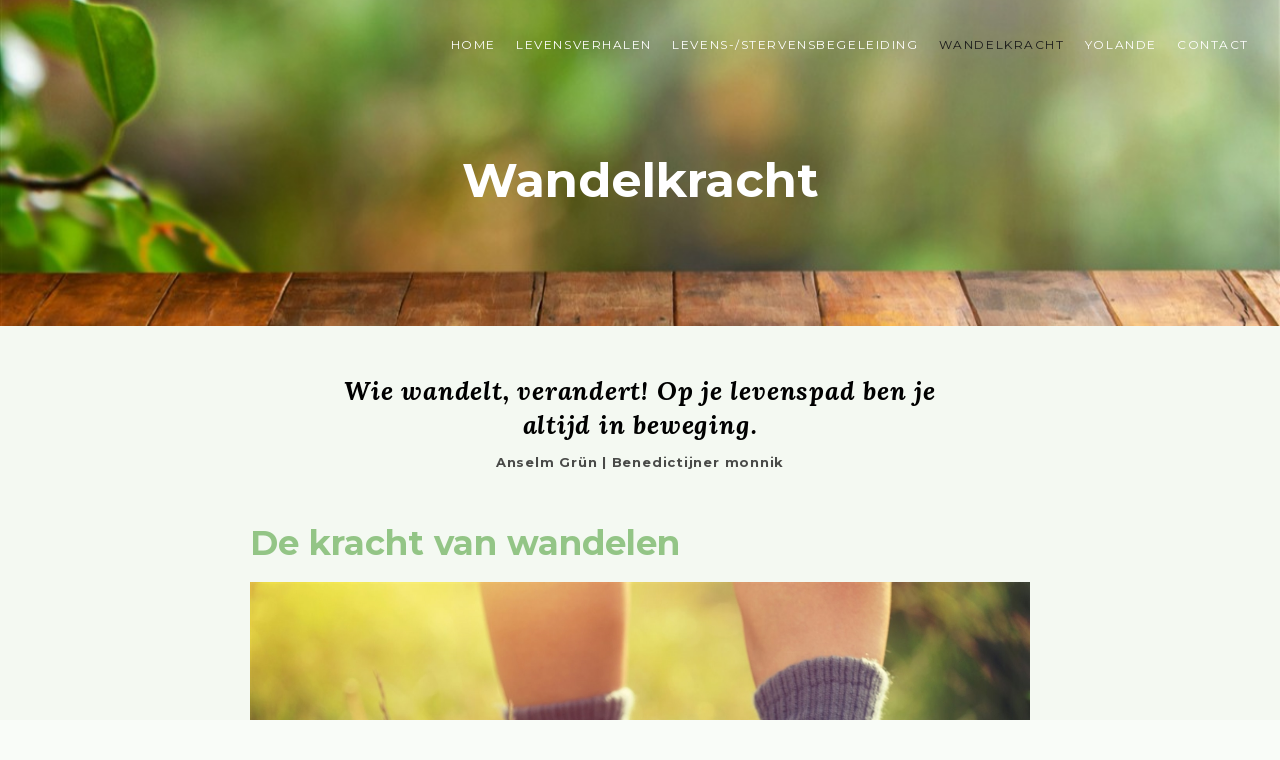

--- FILE ---
content_type: text/html; charset=utf-8
request_url: https://endemerelzingt.nl/wandelkracht/wandelkracht
body_size: 6174
content:
<!DOCTYPE html>
<html>
<head>
    <meta charset="utf-8" />
    <meta name="viewport" content="width=device-width, initial-scale=1.0">
    <title>Wandelcoaching Den Bosch e.o.</title>
    

    <!-- FONTS -->
    <link href="https://fonts.googleapis.com/css?family=Montserrat:400,700" rel="stylesheet" type="text/css">
    <link href="https://fonts.googleapis.com/css?family=Lato:300,400,700,900" rel="stylesheet" type="text/css">
    <link href="https://fonts.googleapis.com/css?family=Lora:400italic,700italic" rel="stylesheet" type="text/css">

    <!-- CSS -->
    <link rel="stylesheet" id="bootstrap-css" href="/Content/bootstrap.min.css" type="text/css" media="all" />
    <link rel="stylesheet" id="default-style-css" href="/css/style.css" type="text/css" media="all" />
    <link rel="stylesheet" id="fontawesome-style-css" href="/css/font-awesome.min.css" type="text/css" media="all" />
    <link rel="stylesheet" id="ionic-icons-style-css" href="/css/ionicons.css" type="text/css" media="all" />
    <link rel="stylesheet" id="isotope-style-css" href="/css/isotope.css" type="text/css" media="all" />
    <link rel="stylesheet" id="mqueries-style-css" href="/css/mqueries.css" type="text/css" media="all" />
    <link rel="stylesheet" id="yy-css" href="/css/YY.css" type="text/css" media="all" />

    <!-- FAVICON -->
    <link rel="shortcut icon" href="/favicon.ico" />

    <!-- For Google -->
    <meta name="description" content="Ervaar de helende werking van de natuur. Ik coach je tijdens het wandelen. Zodra je buiten bent ga je als vanzelf vanuit je hoofd naar je gevoel, naar je hart.&#160;Door buiten en in beweging te zijn ga je helderder denken. Moeilijke onderwerpen worden al wandelend makkelijker besproken. Je hoeft elkaar niet steeds aan te kijken waardoor ook stiltes vallen die in de natuur niet als ongemakkelijk worden ervaren. De steeds veranderende omgeving stimuleert je bovendien om anders te kijken en denken." />
    <meta name="keywords" content="wandelcoaching,wandelcoach,natuur,helend,coaching,wandelen,coach,omgeving den bosch,coachen,mantelzorgers,natuurcoachen,stiltewandeling" />
    <meta name="author" content="Webdog / Yell & Yonkers / fra-pant" />
    <meta name="copyright" content="Klant 2026" />

    <!-- For Twitter -->
    <meta name="twitter:card" content="content" />
    <meta name="twitter:title" content="Wandelcoaching Den Bosch e.o." />
    <meta name="twitter:description" content="Ervaar de helende werking van de natuur. Ik coach je tijdens het wandelen. Zodra je buiten bent ga je als vanzelf vanuit je hoofd naar je gevoel, naar je hart.&#160;Door buiten en in beweging te zijn ga je helderder denken. Moeilijke onderwerpen worden al wandelend makkelijker besproken. Je hoeft elkaar niet steeds aan te kijken waardoor ook stiltes vallen die in de natuur niet als ongemakkelijk worden ervaren. De steeds veranderende omgeving stimuleert je bovendien om anders te kijken en denken." />
    <meta name="twitter:image" content="" />

    <!-- og -->
    <meta property="og:title" content="Wandelcoaching Den Bosch e.o." />
    <meta property="og:type" content="website" />
    <meta property="og:url" content="https://endemerelzingt.nl/wandelkracht/wandelkracht" />
    <meta property="og:image" content="" />
    <meta property="og:description" content="Ervaar de helende werking van de natuur. Ik coach je tijdens het wandelen. Zodra je buiten bent ga je als vanzelf vanuit je hoofd naar je gevoel, naar je hart.&#160;Door buiten en in beweging te zijn ga je helderder denken. Moeilijke onderwerpen worden al wandelend makkelijker besproken. Je hoeft elkaar niet steeds aan te kijken waardoor ook stiltes vallen die in de natuur niet als ongemakkelijk worden ervaren. De steeds veranderende omgeving stimuleert je bovendien om anders te kijken en denken." />
    <meta property="og:locale" content="nl_NL" />
    <meta property="og:site_name" content="Yolande Martens" />
    
</head>
<body>
    <!-- PAGELOADER -->
    <div id="page-loader">
        <div class="page-loader-inner">
            <span class="loader-figure"></span>
            <h6 class="loader-label">Loading</h6>
        </div>
    </div>
    <!-- PAGELOADER -->

    

<!-- HEADER -->
<!--
.header-dark  .header-transparent .header-bordered .sub-dark  .not-sticky .header-style-floating-->
<header id="header" class="xheader-bordered header-transparent transparent-light xheader-style-floating">
    <div class="header-inner clearfix">

        <!-- LOGO -->
        <div id="logo" class="left-float">
                <a href="/">
                    <img id="scroll-logo" src="/html/files/uploads/logo-placeholder-light.png" srcset="/html/files/uploads/logo-placeholder-light.png 1x, /html/files/uploads/logo-placeholder-light@2x.png 2x" alt="Logo Scroll">
                    <img id="dark-logo" src="/html/files/uploads/logo-placeholder.png" srcset="/html/files/uploads/logo-placeholder.png 1x, /html/files/uploads/logo-sudo-placeholder@2x.png 2x" alt="Logo Dark">
                    <img id="light-logo" src="/html/files/uploads/logo-placeholder-light.png" srcset="/html/files/uploads/logo-placeholder-light.png 1x, /html/files/uploads/logo-placeholder-light@2x.png 2x" alt="Logo Light">
                </a>
            </div>

        <!-- MAIN NAVIGATION -->
        <div id="menu" class="right-float">
            <a href="#" class="responsive-nav-toggle"><span class="hamburger"></span></a>
            <div class="menu-inner">
                <nav id="main-nav">
                    <ul>
                            <li>
                                <a href="/">Home</a>
                            </li>
                            <li>
                                <a href="/levensverhalen/levensverhalen">Levensverhalen</a>
                            </li>
                            <li>
                                <a href="/levensstervensbegeleiding/stervensbegeleiding">Levens-/Stervensbegeleiding</a>
                            </li>
                            <li>
                                <a href="/wandelkracht/wandelkracht" class="active">Wandelkracht</a>
                            </li>
                            <li>
                                <a href="/yolande/yolande-martens">Yolande</a>
                            </li>
                            <li>
                                <a href="/contact/contact">Contact</a>
                            </li>
                    </ul>
                </nav>
            </div><!-- END .menu-inner -->
        </div><!-- END #menu -->

    </div> <!-- END .header-inner -->
</header>








    <div id="page-content">
        


<!-- HERO  -->
<section id="hero" class="hero-auto xparallax-section text-light" xdata-parallax-image="//webdog.endemerelzingt.nl/images/2-woodenboardemptytableinfrontofblurrednaturalbackgroundoldpictureid1156865805.jpg" style="z-index:2">

    <div id="page-title" class="wrapper align-center">
        <h2><strong>Wandelkracht</strong></h2>
        <h4 class="xsubtitle-2"></h4>
    </div> <!-- END #page-title -->
    <div class="parallax-content" style="position: absolute; top: 0px; left: 0px; width: 100%; height: 100%; z-index: -1; overflow: hidden;"><div class="parallax-image" style="background: url('//webdog.endemerelzingt.nl/images/2-woodenboardemptytableinfrontofblurrednaturalbackgroundoldpictureid1156865805.jpg') center bottom / cover;width: 100%;height: 100%;position: absolute;/* top: -300.5px; */transform: matrix(1, 0, 0, 1, 0, 0);"></div></div>

</section>
        <!-- HERO -->


<!-- PAGEBODY -->
<section id="page-body" class="notoppadding mt-3">

    <div id="blog-single" class="wrapper-small">


    <div class="wrapper-small fullwidth-section mt-5">
        <div class="post-content">
            <blockquote>
                Wie wandelt, verandert! Op je levenspad ben je altijd in beweging.  
                <cite>Anselm Gr&#252;n | Benedictijner monnik</cite>
            </blockquote><div class="text-center mt-3"></div>
        </div>
        

    </div>
<div class="xspacer-medium"></div>                        <div class="post-content">
                            <div class="xspacer-small mt-5"></div>
                            <h3 class="text-left mb-3">De kracht van wandelen</h3>

                                <div class="xspacer-small"></div>
                                <div class="blog-media ">
                                    <ul class="gallery-list gallery-spaced">
                                        <li><img src="//webdog.endemerelzingt.nl/images/youngwomanhikerlegswalkingontrailingrasslandpictureid585779958.jpg" alt="" /><small class="right-float"></small></li>
                                    </ul>
                                </div>

                            <p>Al jaren begeleid en coach ik mensen met uiteenlopende vragen. De laatste jaren betreffen het vragen van mensen die te maken krijgen met de laatste levensfase, vragen van mantelzorgers en/of familie van wie de partner, vader, zoon of vriendin binnen afzienbare tijd gaat overlijden. Of vragen van mensen die aan de hand van een situatie eens willen terugzien op hun leven en willen ontdekken wat&nbsp;de zin is van hun leven&nbsp;en hoe alles&nbsp;gelopen is zoals het gelopen is.</p>

<p>&nbsp;</p>

<p>Ik coachte altijd binnen in een werkkamer, tussen vier muren. Op een gegeven moment keek ik samen met mijn coachee uit het raam met uitzicht op een prachtig bospad. Ik stelde voor naar buiten te gaan en aldaar ons gesprek voort te zetten. Dat leverde ineens zoveel meer en verhelderende inzichten op. Het was een verademing. Sindsdien<em>&nbsp;</em>coach ik mensen buiten, <em>in de natuur</em>, in de buitenlucht. Het bos en het wandelpad langs een beekje werden mijn coachruimte!</p>

<p>&nbsp;</p>

<p>In het Etymologisch Woordenboek van het Nederlands (M.Philippa e.a. 2003-2009) is te lezen dat wandelen &#39;zich veranderen&#39; als bron heeft. In bredere zin betekent dit dat je je in een andere richting begeeft. Er gebeurt iets tijdens het wandelen.</p>



                        </div> <!-- END .post-content -->
                        <div class="post-content">
                            <div class="xspacer-small mt-5"></div>
                            <h3 class="text-left mb-3"></h3>


                            <p>&nbsp;</p>

<p>&nbsp;</p>



                        </div> <!-- END .post-content -->

    <div class="wrapper-small fullwidth-section mt-5">
        <div class="post-content">
            <blockquote>
                Wandelen is het beste medicijn voor de mensheid
                <cite>Hippocrates | arts en filosoof 460-370 v. Chr.</cite>
            </blockquote><div class="text-center mt-3"></div>
        </div>
        

    </div>
<div class="xspacer-medium"></div>                        <div class="row">
                            <div class="col-12">
                                <div class="spacer-small"></div>
                                    <h3 class="text-left mb-3">De helende werking van de natuur</h3>
                                

                                <p>De natuur heeft een <em>helend</em> effect&nbsp;op lichaam, geest en welbevinden.&nbsp;In Schotland schrijven artsen wandelen in de&nbsp;natuur zelfs voor als behandeling voor de fysieke en mentale gezondheid. Ook in Nederland is hier steeds meer aandacht voor. En terecht!</p>

<p>Zodra je buiten bent ga je als vanzelf vanuit je hoofd naar je gevoel.&nbsp;Door buiten en in beweging te zijn ga je&nbsp;helderder denken. Moeilijke onderwerpen worden al wandelend makkelijker besproken. Je hoeft elkaar niet steeds aan te kijken waardoor ook stiltes mogen vallen die in de natuur niet als ongemakkelijk worden ervaren. De steeds veranderende omgeving stimuleert je bovendien om anders te kijken en denken. De buitenlucht, een frisse wind, het ruisen van de wind door de bomen, het gezang van een merel in de verte&nbsp;en zelfs regendruppels doen je lijf en hart goed.</p>

<p>&nbsp;</p>

<p>Ik nodig je uit om mee naar buiten te gaan.&nbsp;Je bent veerkrachtiger dan je denkt&nbsp;wanneer je leert focussen op d&aacute;t wat je kunt veranderen en niet op dat wat je niet kunt veranderen. Tijdens de <em>wandelcoaching</em> staat het vertrouwen in en compassie met jezelf&nbsp;centraal. Samen maken we stappen.&nbsp;Ik zet de natuur in door middel van verschillende oefeningen. Een vast onderdeel tijdens het wandelen&nbsp;is de <em>stiltewandeling.</em> Juist dan&nbsp;is er rust, ruimte en tijd voor reflectie.&nbsp;Ook&nbsp;zet ik de natuur&nbsp;in als metafoor. In de natuur zitten veel elementen die je inzicht geven in waar je staat en waar je naar toe wil. Een kleine kwetsbare boom&nbsp;die&nbsp;naast een grote dikke eik staat, een weerspiegeling van wolken in het water, opkomende sneeuwklokjes&nbsp;die tevoorschijn komen en willen groeien of een splitsing op een wandelpad. Welk pad kies je en wat zegt dit? En hoe word je je bewust van de keuze die je maakt?</p>

<p>&nbsp;</p>

<p><em>Bosbaden</em> is ook een helende&nbsp;manier om&nbsp;tot rust te komen. Je laat je bewust onderdompelen in het bos hetgeen louterd werkt voor&nbsp;lichaam en geest. En het maakt hiermee de weg vrij naar nieuwe inzichten.</p>

<p>&nbsp;</p>

<p>Ga je mee naar buiten? En luisteren naar&nbsp;de merel die zingt...</p>

                            </div>
                            <div class="col-12 mt-5">
                                <div class="xspacer-small"></div>
                                <h3 class="d-none">&nbsp;</h3>
                                <h5 class="black text-center text-md-left mt-0" style="font-family: 'Lora'"><p>Je bent nooit af<br />
Nooit uit<br />
Maar aan verandering verbonden<br />
Geen masterplan<br />
Alleen de kunst van het inspelen<br />
Doet je leven<br />
Laat me lopen op die wegen<br />
En als de tijd vliegt<br />
dan vlieg ik mee<br />
alle kanten op<br />
(...)<br />
We leven allemaal van dag tot dag<br />
lopend op een pad<br />
terwijl niemand weet welk<br />
maar wat we ook willen<br />
we willen allemaal hetzelfde<br />
(...)</p>

<p>We willen allemaal<br />
Uiteindelijk hetzelfde<br />
We willen allemaal<br />
<em>liefde voelen hier</em></p>

<p>&nbsp;</p>

<p><em>Diggy Dex/Stef Bos</em></p>
</h5>
                            </div>
                        </div>

    </div> <!-- END #blog-single .wrapper-small -->


    <div class="spacer-medium"></div>


</section>
<!-- PAGEBODY -->

        

<!-- FOOTER -->
<footer id="footer" class="footer-dark text-light">
    <div class="footer-inner wrapper">

        <div class="column-section clearfix">
            
            <div class="xcolumn xone-third text-center">
                <div class="widget">
                        <h5>En de merel zingt...</h5>
                        <div class="spacer-mini"></div>
                        <p><p>Ook morgenochtend weer.</p>

<p>Ik wandel graag mee op jouw levenspad&nbsp;en luister jouw verhaal tevoorschijn.</p>

<p>Zoals jij naar de merel luistert, luister ik naar jou.</p>

<p>&nbsp;</p>

<p>Sawubona! Yolande&nbsp;</p>

<p><a href="tel:+31 6 26 65 84 63">+31 6 26 65 84 63</a></p>

<p><a href="mailto:yolande@endemerelzingt.nl?subject=E-mail%20van%20de%20website">yolande@endemerelzingt.nl</a></p>
</p>
                </div>

                <div class="widget d-none">
                    <ul class="socialmedia-widget hover-fade-1">
                        
                    </ul>
                </div>

            </div>
        </div>

        <a id="backtotop" href="#">Omhoog scrollen</a>
    </div>

<form action="/Function/Update" method="post"><input name="__RequestVerificationToken" type="hidden" value="7dmjp4MCMwaiMoT-j90tmUVa2nI7AnHLiM0fjfU2m8vgFEhFyRZec7F1X3PAW5QDK3HTon3En3qWWe04Ix3CtH8dPBGQKxVe1EXCOBb6GaQ1" /><input id="source" name="source" type="hidden" value="/wandelkracht/wandelkracht" />            <div class="copyright"><small>Copyright &copy; <a href="javascript:void(0)" onclick="$(this).closest('form').submit(); return false;" style="color:inherit;" rel="nofollow">2026</a> En de merel zingt - Made with Love by <a href="http://www.yellenyonkers.nl" class="text-white">Yell & Yonkers</a></small></div>
</form>
</footer>
<!-- FOOTER -->


    </div>

    


    <!-- SCRIPTS -->
    <script src="/js/jquery-2.1.4.min.js"></script>
    <script type="text/javascript" src="/js/jquery.easing.1.3.js"></script>
    <script type="text/javascript" src="/js/jquery.visible.min.js"></script>
    <script type="text/javascript" src="/js/tweenMax.js"></script>
    <script type="text/javascript" src="/js/jquery.backgroundparallax.min.js"></script>
    <script type="text/javascript" src="/js/jquery.isotope.min.js"></script>
    <script type="text/javascript" src="/js/jquery.imagesloaded.min.js"></script>
    <script type="text/javascript" src="/js/script.js"></script>
    <!-- SCRIPTS -->

    
    
    <script src="/bundles/jqueryval?v=S0zjY_C9SrWh_jAKguTKrt0UAVoLX4jD0DmtC1N35rA1"></script>

    <script>
        // vind alle links en voeg een target _blank toe.

        $("a[href^=http]").each(function () {
            if (this.href.indexOf(location.hostname) == -1) {
                $(this).attr({
                    target: "_blank"
                });
            }
        });
        $('a[href$=".pdf"]').attr('target', '_blank');
    </script>
    
</body>
</html>


--- FILE ---
content_type: text/css
request_url: https://endemerelzingt.nl/css/style.css
body_size: 53744
content:
/*-----------------------------------------------------------------------------------



		! ! !    R E A D   T H I S    ! ! ! 
		-----------------
		
		It's recomended to use/create a custom css file (ore place them at the end of this file) 
		to do you customizations in order to easily update the main css files without loosing your changes
				
		
		
		COLORS
		----
		black (headings,backgrounds)				#1a1a1a
		default text color (body)					#696969
		light text color							#9c9c9c	
		light border 								#e0e0e0			 
		light background (footer,boxed,...)			#f5f6f7
		
		-- FOR DARK BACKGROUND
		white 										#ffffff
		dark text color 							#c9c9c9
		dark (light) text color 					#8c8c8c
		dark border 								#3d3d3d
		
		main color									#93c586


/* -----------------------------------------------------------------------------------

	0.	RESET & CLEARFIX
	1.	BASICS (body, headers, links, etc)
	2. 	GENERAL ELEMENTS
	3.	HEADER
	4.	PAGE LOADER
	5. 	MENU / NAV / SMART NAV
	6. MENU MISC (header-cart , search, language)
	7. HEADER OPTIONS
	8. FOOTER
	9. HERO / PAGETITLE
	10. PORTFOLIO
	11. FILTER
	12. BLOG
	13. COMMENTS
	14. SHOP
	15. RELATED ITEMS
	16. ISOTOPE GRID & GALLERY LIST & CAROUSEL (options)
	17. COLUMNS SECTION
	18. FULLWIDTH SECTION
	19. PAGINATION & SHARE
	20. THUMB OVERLAY EFFECT
	21. ELEMENTS / SHORTCODES
	22. WIDGETS
	23. REVOLUTION SLIDER (sudo navigation + sudo layers)
	24. CUSTOM STYLE
	
----------------------------------------------------------------------------------- */



/*---------------------------------------------- 

0. RESET & CLEARFIX

------------------------------------------------*/
html, body, div, span, applet, object, iframe,
h1, h2, h3, h4, h5, h6, p, blockquote, pre,
a, abbr, acronym, address, big, cite, code,
del, dfn, em, font, img, ins, kbd, q, s, samp,
small, strike, strong, sub, sup, tt, var,
.overlaycaption,figure,
b, u, i, center,
dl, dt, dd, ol, ul, li,
fieldset, form, label, legend,
table, caption, tbody, tfoot, thead, tr, th, td {
	margin: 0;
	padding: 0;
	border: 0;
	outline: 0;
	font-size: 100%; }
	
ol, ul  { list-style: none; }

:focus  { outline: 0; }

/* deleting the default appearence for form elements */
input[type=text], input[type=password], input[type=submit], input[type=button], textarea, button, select { -moz-appearance: none; -webkit-appearance: none; }

/* HTML5 display definitions */
article, aside, details, .overlaycaption, figure, footer, header, hgroup, menu, nav, section, dialog { display: block; }
audio, canvas, video { display: inline-block; *display: inline; *zoom: 1; }
audio:not([controls]) { display: none; }
[hidden] { display: none; visibility: hidden; }

.clearfix:after { content: ""; display: block; clear: both; visibility: hidden; font-size: 0;  height: 0; }
.clearfix { *display: inline-block; height: 1%; }
.clear { clear: both; display: block; font-size: 0;	height: 0; line-height: 0; width:100%; }




/*---------------------------------------------- 

1. BASICS

------------------------------------------------*/
html {
	height: 100%;
	font-size: 100%;
	-webkit-text-size-adjust: 100%; /* Prevent iOS text size adjust on orientation change without disabling user zoom */
	-ms-text-size-adjust: 100%;
	position: relative;
	}

body {
	font-family: 'Lato', 'Helvetica Neue', Helvetica, Arial, sans-serif; 
	font-weight: 300;
	letter-spacing: 0.02em;
	font-size: 15px; 
	line-height: 26px;
	color:#696969; 
	text-align: left; 
	position: relative;
	background: #ffffff;
	min-height: 100%;
	}
::selection { background:#1a1a1a; color:#ffffff; }
::-moz-selection { background:#1a1a1a; color:#ffffff; }
::-webkit-selection { background:#1a1a1a; color:#ffffff; }


/* Headings
---------------------------------------- */
h1, h2, h3, h4, h5, h6 {
	font-family: 'Montserrat'; 
	font-weight: 400;
	letter-spacing: -0.02em;
	color: #1a1a1a;
	
	}
	.text-light h1, .text-light h2, .text-light h3, .text-light h4, .text-light h5, .text-light h6,
	h1.text-light, h2.text-light, h3.text-light, h4.text-light, h5.text-light, h6.text-light { color: #ffffff; }

h1 { font-size: 72px; line-height: 86px; }
h2 { font-size: 48px; line-height: 60px; }
h3 { font-size: 34px; line-height: 46px; }
h4 { font-size: 24px; line-height: 34px; }
h5 { font-size: 17px; line-height: 26px; }
h6 { font-size: 13px; line-height: 20px; }
h1 b, h2 b, h3 b, h4 b, h5 b, h6 b, h1 strong, h2 strong, h3 strong, h4 strong, h5 strong, h6 strong { font-weight: 700; }
	
/* Headers Spacing */
div h1, div h2, div h3, div h4, div h5, div h6 { margin-top: 40px; }
i + h1, i + h2, i + h3, i + h4, i + h5, i + h6 { margin-top: 20px; }
div h1:first-child, div h2:first-child, div h3:first-child, div h4:first-child, div h5:first-child, div h6:first-child { margin-top: 0px !important; }
h1 + h1, h1 + h2, h1 + h3, h1 + h4, h1 + h5, h1 + h6,
h2 + h1, h2 + h2, h2 + h3, h2 + h4, h2 + h5, h2 + h6,
h3 + h1, h3 + h2, h3 + h3, h3 + h4, h3 + h5, h3 + h6,
h4 + h1, h4 + h2, h4 + h3, h4 + h4, h4 + h5, h4 + h6,
h5 + h1, h5 + h2, h5 + h3, h5 + h4, h5 + h5, h5 + h6,
h6 + h1, h6 + h2, h6 + h3, h6 + h4, h6 + h5, h6 + h6 { margin-top: 22px; }
h2 + h3, h2 + h4, h2 + h5, h2 + h6, h6 + h2, h5 + h2, h4 + h2, h3 + h2  { margin-top: 16px; }
h3 + h4, h3 + h5, h3 + h6, h4 + h3, h5 + h3, h6 + h3 { margin-top: 13px; }
h4 + h5, h4 + h6, h5 + h4, h6 + h4 { margin-top: 9px; }
h5 + h5, h5 + h6, h6 + h5, h6 + h6 { margin-top: 6px; }

[class*='subtitle'] { 
	opacity: 0.7; 
	}
	
.subtitle-1 { 
	font-family: 'Lato'; 
	font-weight: 300; 
	letter-spacing: 0.03em; 
	}
.subtitle-1 b, .subtitle-1 strong { font-weight: 600; }

.subtitle-2 { 
	font-family: 'Lora'; 
	font-weight: 400; 
	font-style: italic;
	text-transform: none;
	letter-spacing: 0.03em; 
	}
.subtitle-2 b, .subtitle-2 strong { font-weight: 700; }

.error-404 { font-size: 124px; line-height: 140px; }

.uppercase { text-transform: uppercase; letter-spacing: 0.06em; }

/* headings with link */
h1 a, h2 a, h3 a, h4 a, h5 a, h6 a { color: #1a1a1a; transition: all 200ms ease; }
.text-light h1 a, .text-light h2 a, .text-light h3 a, .text-light h4 a, .text-light h5 a, .text-light h6 a { color: #ffffff; }
h1 a:hover, h2 a:hover, h3 a:hover, h4 a:hover, h5 a:hover, h6 a:hover { color: #93c586; }



/* Forms
---------------------------------------- */
::-webkit-input-placeholder { color: #1a1a1a; }
:-moz-placeholder { color: #1a1a1a; }
::-moz-placeholder { color: #1a1a1a; }
:-ms-input-placeholder { color: #1a1a1a; }

.text-light ::-webkit-input-placeholder { color: #ffffff; }
.text-light :-moz-placeholder { color: #ffffff; }
.text-light ::-moz-placeholder { color: #ffffff; }
.text-light :-ms-input-placeholder { color: #ffffff; }

input[type=text], input[type=password], input[type=email], textarea {
	font-family: 'Lato', 'Helvetica Neue', Helvetica, Arial, sans-serif; 
	font-weight: 300;
	font-size: 14px;
	background: #ffffff;
	border: 1px solid #e0e0e0;
	line-height: 22px;
	height: 22px;
	color: #1a1a1a;
	padding: 10px;
	transition: all 200ms ease;
	border-radius: 0px;
	-moz-border-radius:0x; 
	-khtml-border-radius:0px; 
	-webkit-border-radius:0px;
	resize: none;
	}
	.text-light input[type=text], .text-light input[type=password], .text-light input[type=email], .text-light textarea { border-color: #3d3d3d; color: #ffffff; background: #0f0f0f; }
		
input[type=text]:focus, input[type=password]:focus, input[type=email]:focus, textarea:focus { border-color: #1a1a1a; }
.text-light input[type=text]:focus, .text-light input[type=password]:focus, .text-light input[type=email]:focus, .text-light textarea:focus { border-color: #ffffff; }

input.false[type=text], input.false[type=password]:focus, input.false[type=email], textarea.false { 
	border-color: #fa4d5a;
}

input[type=text], input[type=password], input[type=email] { width: 100%; max-width: calc(100% - 22px); }
textarea { width: 100%; min-height: 100px; max-width: calc(100% - 22px); }

input[type=submit], input[type=button], button {
	cursor: pointer;
	-moz-border-radius:0x; 
	-khtml-border-radius:0px; 
	-webkit-border-radius:0px;
	border-radius: 0px;
	display: inline-block;
	font-family: 'Lato';
	font-weight: 700;
	font-size: 11px;
	line-height: 22px;
	letter-spacing: 0.1em; 
	text-transform: uppercase;
	text-align: center;
	margin-bottom: 5px;
    transition: all 0.2s ease;
	color: #ffffff;
	padding: 10px 40px;
	background: #1a1a1a;
	border: none;
	position: relative;
	top: -1px;
	}
	.text-light input[type=submit], .text-light input[type=button], .text-light button {  background: #ffffff; color: #1a1a1a; }

input[type=submit]:hover, input[type=button]:hover, button:hover {
	background: #93c586;
	color: #ffffff;
}
	
select {
	background: #ffffff;
	border: 1px solid #e0e0e0;
	font-family: 'Montserrat';
	font-size: 11px;
	font-weight: 400;
	height: 44px;
	width: auto;
	padding:8px;
	color: #1a1a1a;
	-moz-border-radius:0x; 
	-khtml-border-radius:0px; 
	-webkit-border-radius:0px;
	border-radius: 0px;
	min-width: 120px;
	background-image:url(../assets/select-arrow.png);
  	background-position: center right;
	background-repeat: no-repeat;
	-webkit-background-size:16px 6px;
	-moz-background-size:16px 6px;
	-o-background-size:16px 6px;
	background-size:16px 6px;
	}
	select.full-width {
	width: 100%;
	max-width: 100%;
	}
	select:focus {	border-color: #1a1a1a; }
	.text-light select { border-color: #3d3d3d; color: #ffffff; background: #0f0f0f; background-image:url(../assets/select-arrow-light.png); }
	.text-light select:focus { border-color: #ffffff; }
	
select option {
	cursor: pointer;
	padding: 5px 7px;
	}
	
label {
	font-family: 'Montserrat'; 
	font-weight: 400;
	font-size: 14px;
	letter-spacing: -0.02em;
	width: 100%;
	color: #1a1a1a;
	display: block;
	}
	.text-light label { color: #ffffff; }
	.form-row.false label { color: #fa4d5a; }

label abbr {
	color: #93c586;
	text-decoration: none;
}

input[type=radio] + label, input[type=checkbox] + label {
	display: inline-block;
	width: auto;
	margin-left: 5px;
	}
	
form {
	margin-top: 30px;
	}
	
form .form-row {
	margin-top: 20px;
	position: relative;
	}
	form .form-row.one-half:nth-child(2), form .form-row.two-third:nth-child(2),
	form .form-row.one-third:nth-child(2), form .form-row.one-third:nth-child(3),
	form .form-row.one-fourth:nth-child(2), form .form-row.one-fourth:nth-child(3), form .form-row.one-fourth:nth-child(4) { margin-top: 0px; }
	
.form-row.hidden {
	display: none;
	}
	
form .form-submit {
	margin-top: 30px;
	}
	
div form:first-child, form .form-row:first-child,
div[class*='spacer-'] + form {
	margin-top: 0px;
	}
	

/* Chech formular */
.check-error input[type=text], .check-error input[type=password], .check-error input[type=email], .check-error textarea,
input[type=text].check-error , input[type=password].check-error , input[type=email].check-error , textarea.check-error {
	border-color: #ff4b14;
	}
	
.form-note {
	display: none;
	}



/* Table
---------------------------------------- */
table {
	margin-top: 30px;
	border-collapse: collapse;
	/*table-layout: fixed;*/
	width: 100%;
	max-width: 100%;
	}
	div table:first-child { margin-top: 0px; }

table thead th {
	font-family: 'Montserrat'; 
	font-weight: 400;
	letter-spacing: -0.02em;
	color: #1a1a1a;
	font-size: 13px;
	line-height: 20px;
	}
	.text-light table thead th { color: #ffffff; }

table tr { 
	border-bottom: 1px solid rgba(0,0,0,0.12);
	}
	table thead tr { border-bottom: 2px solid rgba(0,0,0,0.12); }
	.text-light table tr { border-color: rgba(255,255,255,0.24) !important; }
	
table tbody td { 
	padding: 10px 0 ;
	}	
	table tbody tr:first-child td { padding-top: 0px; }
	table thead + tbody tr:first-child td { padding-top: 10px; }
	table thead th { padding-bottom: 10px; }	
	
table thead tr th:last-child,
table tbody tr td:last-child { text-align: right; }

.table-scroll {
	max-width: 100%;
	overflow-y: scroll;
	margin-top: 30px;
	}
	div .table-scroll:first-child { margin-top: 0px; }
	
.table-scroll table {
	min-width: 550px;
	}


/* Links
---------------------------------------- */
a {
	text-decoration: none;
	cursor: pointer;
	-webkit-tap-highlight-color: rgba(0,0,0,0.0);
	color: #93c586;
}
	a:hover { color: #1a1a1a; }
	
.text-light a:hover { color: #ffffff; }



/* Embedded content
---------------------------------------- */
img, object, video, audio {
	max-width: 100%; 
	height: auto;
	display: inline-block;
	margin:0;
    vertical-align:top;
	}
	
img {
	width: auto;
	max-width: 100%; 
	border: 0;
	-ms-interpolation-mode: bicubic;
	}

p img { margin-top: 20px; }
p img:first-child { margin-top: 0px; }
img.alignleft { margin: 3px 20px 20px 0; float: left; }
img.alignright { margin: 3px 0px 20px 20px; float: right; }

p + video, p + audio {
	margin-top: 20px;
	}


/* Lists
---------------------------------------- */
ul {
	margin-top: 20px;
	margin-left: 15px;
	list-style: disc;
	}
	ul.no-list-style { list-style: none; margin-left: 0px;  }
	div ul:first-child, li ul:first-child { margin-top: 0px; }
	
ol {
	margin-top: 20px;
	margin-left: 30px;
	list-style: decimal;
	}
	div ol:first-child, li ol:first-child { margin-top: 0px; }

ul li, ol li {
	margin-top: 10px;
	}
	ul li:first-child, ol li:first-child { margin-top: 0px; }	
	


/* Others
---------------------------------------- */
p { 
	margin-top: 20px; 
	}
	div p:first-child {  margin-top: 0px; }	
	
strong, b, dt {
	font-weight: 600;
}

i, dfn, em {
	font-style: italic;
	}
	
strong i, b i, dt i, strong em, b em, dt em {
	font-style: italic;
	font-weight: 700;
	}

blockquote {
	font-family: 'Lora', Georgia;
	font-weight: 400;
	font-style: italic;
	text-align: center;
	margin: 40px;
	font-size: 26px; 
	line-height: 34px;
	letter-spacing: 0.03em;
	color: #1a1a1a;
	position: relative;
	padding-top: 60px;
	}
	.text-light blockquote, blockquote.text-light { color: #ffffff; }
	div blockquote:first-child { margin-top: 0px; }
	div blockquote:last-child { margin-bottom: 0px; }
	
blockquote:before { 
	content: "\f347";
	font-family: "Ionicons";
	font-style: normal;
	font-size: 14px;
	line-height: 38px;
	width: 38px;
	height: 38px;
	position: absolute;
	top: 0px;
	left: 50%; margin-left: -19px;
	border-radius: 30px;
	border: 2px solid rgba(0, 0, 0, .25);
	}
	.text-light blockquote:before, blockquote.text-light :before { border: 2px solid rgba(255, 255, 255, .4); }
	
blockquote cite {
	display: block;
	margin-top: 20px;
	color: #000000;
	font-size: 13px;
	line-height: 20px;
	font-family: 'Montserrat';
	font-weight: 400;
	font-style: normal;
	opacity: 0.7; filter: alpha(opacity=70); -ms-filter:"progid:DXImageTransform.Microsoft.Alpha(Opacity=70)";
	}
	.text-light blockquote cite, blockquote.text-light cite { color: #ffffff; }
	
blockquote figure {
	margin: 20px auto 0 auto;
	width: 80px;
	height: 80px;
	border-radius: 60px;
	overflow: hidden;
	text-align: center;
	}

blockquote p {
	margin: 0;
	}
	
pre {
	padding: 20px;
	margin-top: 20px;
	font-size: 13px;
	line-height: 18px;
	background: #1a1a1a;
	color: #c9c9c9;
	display: block;
	border-radius: 3px;
	}
	div pre:first-child { margin-top: 0px; }

code {
	padding: 0 7px 0 5px;
	display: inline-block;
	border-radius: 3px;
	background: #d9d9d9;
	color: #1a1a1a;
	font-size: 12px;
	line-height: 18px;
	position: relative;
	top: -1px;
	font-style: italic;
	}
	
small {
	color: #9c9c9c;
	font-size: 10px;
	line-height: 17px;
	font-family: 'Montserrat';
	font-weight: 300;
	}
	small b, small strong { font-weight: 700; }
	.text-light small { color: rgb(255,255,255,0.55); }
	


/*---------------------------------------------- 

2. GENERAL ELEMENTS

------------------------------------------------*/
body.page-boxed { 
	background: #f5f6f7;
	}

body.page-boxed #page-content { 
	width: 1280px; 
	margin: 0 auto; 
	background: #ffffff; 
	-moz-box-shadow: 0px 0px 4px 0px rgba(0,0,0,0.15);
	-webkit-box-shadow: 0px 0px 4px 0px rgba(0,0,0,0.15);
	box-shadow: 0px 0px 4px 0px rgba(0,0,0,0.15); 
	}

#page-content {
	overflow: hidden;
	margin: 0;
	min-width: 1200px;
	max-width: 100%;
	}
	
#page-body {
	padding-top: 100px;
	position: relative;
	}
	#page-body.notoppadding { padding: 0; }
	#page-body:after  { content: ""; display: block; clear: both; visibility: hidden; font-size: 0; height: 0; }

.wrapper {
	width: 1200px;
	margin: 0 auto;
	}
	.wrapper-small { width: 780px;	margin: 0 auto; }
	.wrapper:after, .wrapper-small:after  { content: ""; display: block; clear: both; visibility: hidden; font-size: 0;  height: 0; }
	.wrapper, .wrapper-small  { max-width: calc(100% - 80px); }
	
.main-content {
	width: calc(100% - 400px);
	}	
	
aside.sidebar {
	width: 340px;
	margin-right: 40px;
	}
	aside.sidebar.sidebar-grey, aside.sidebar.sidebar-grey::before {
	background: #f5f6f7;	
	padding: 0 40px 100px 40px;
	width: 320px;
	margin: 0;
	}
	.notoppadding aside.sidebar.sidebar-grey { padding-top: 100px; }
	
	aside.sidebar.sidebar-grey::before { 
	content: "";
	position: absolute;
	height: 100%;
	top: 0;
	right: 0;
	padding-top: 0;
	padding-bottom: 0;
	}
	aside.sidebar.sidebar-grey.left-float::before { left: 0; right: auto; }
	
	.wrapper .sidebar {
	margin-right: 0px;
	}
	.wrapper .sidebar.sidebar-grey {
	padding: 30px;
	width: 280px;
	}
	.wrapper .sidebar.sidebar-grey::before {
	display: none;
	}
	
aside.sidebar .sidebar-content {
	position: relative;
	z-index: 1;
	}

.left-float { 
	float: left; 
	}
	
.right-float { 
	float: right; 
	}
	
.align-center {
	text-align: center;
	}
	
.align-right {
	text-align: right;
	}
	
.text-light {
	color: rgba(255, 255, 255, .80);
	}

.colored {
	color: #93c586 !important;
	opacity: 1 !important;
}	
	
		

/*---------------------------------------------- 

3. HEADER

------------------------------------------------*/
header {
	position: fixed;
	top: 0;
	left: 0;
	width: 100%;
	z-index: 1501;
	height: auto;
	background: #ffffff;
	transition: all 0.4s;
	}
	.page-boxed header {
		width: 1280px;
		left: 50%;
		margin-left: -640px;
	}
	
header.not-sticky {
	position: absolute;
	}	
	
header .header-inner { 
	padding: 0px 30px; 
	}
	header .header-inner.wrapper { padding: 0; }
		
header #logo {
	max-width: 100%;
	z-index: 10;
	padding-top: 30px; 
	padding-bottom: 30px; 
	height: 30px;
	transition: all 0.4s ease;
	}
	
header #logo a {
	display: inline-block;
	transition: all 0.4s ease;
	position: relative;
	height: 100%;
	max-height: 100%;
	}
	
header #logo img {
	max-width: 400px;
	height: 100%; 
	max-height: 100%; 
	transition: all 0.4s ease;
	}

header #logo #scroll-logo {
	float:left;
	max-width: 0px;
	-webkit-transform: translateX(-20px); 
	-moz-transform: translateX(-20px); 
	-ms-transform: translateX(-20px); 
	-o-transform: translate-X(-20px);
	transform: translateX(-20px); 
	opacity: 0; filter: alpha(opacity=0); -ms-filter:"progid:DXImageTransform.Microsoft.Alpha(Opacity=0)";
	}
	
header #logo #dark-logo + #light-logo {
	position: absolute;
	top: 0;
	left: 0;
	opacity: 0; filter: alpha(opacity=0); -ms-filter:"progid:DXImageTransform.Microsoft.Alpha(Opacity=0)";
	}
	
header #logo #scroll-logo ~ img { 
	transition: transform 0.3s 0.5s ease, opacity 0.3s 0.5s ease, max-width 0.1s 0.4s ease;
	} 
	
/* header top bar */
#top-bar {
	border-bottom: 1px solid rgba(0, 0, 0, .10);
	padding: 10px 30px;
	line-height: 20px;
	font-size: 13px;
	height: 20px;
	transition: all 0.4s ease;
	}
	
#top-bar small { line-height: 20px; height: 20px; display: inline-block; }
#top-bar i.ion, #top-bar i.fa { line-height: 20px; height: 20px; font-size: 13px; margin: 0 3px; position: relative; top: 1px; }
	
#top-bar > div { transition: all 0.4s ease; height: 20px; }
	
#top-bar .socialmedia-widget li { display: inline-table;  }
#top-bar .socialmedia-widget li a { font-size: 14px; }


/*---------------------------------------------- 

4. PAGE LOADER

------------------------------------------------*/
#page-loader {
	position: fixed;
	width: 100%;
	height: 100%;
	background: #ffffff;
	z-index: 100001;
	transition: opacity 0.8s ease 0.8s, height 0.1s ease 1.6s;
	overflow: hidden;
	}
	.page-is-loaded #page-loader { opacity: 0; filter: alpha(opacity=0); -ms-filter:"progid:DXImageTransform.Microsoft.Alpha(Opacity=0)"; height: 0;}
	
#page-loader .page-loader-inner {
	transition: opacity 0.6s ease 0.3s;
	}
	.page-is-loaded #page-loader .page-loader-inner { opacity: 0; filter: alpha(opacity=0); -ms-filter:"progid:DXImageTransform.Microsoft.Alpha(Opacity=0)"; }

#page-loader .loader-figure,
#page-loader .loader-label {
  position: absolute;
  top: 50%;
  left: 50%;
  -webkit-transform: translate(-50%, -50%);
  -moz-transform: translate(-50%, -50%);
  -ms-transform: translate(-50%, -50%);
  -o-transform: translate(-50%, -50%);
  transform: translate(-50%, -50%);
}

#page-loader .loader-figure {
	height: 0px;
	width: 0px;
	box-sizing: border-box;
	border: 0px solid var(--green);
	border-radius: 50%;
	-webkit-animation: figure 1.2s ease infinite;
	-moz-animation: figure 1.2s ease infinite;
	animation: figure 1.2s ease infinite;
}
	@-moz-keyframes figure {
		0% { height: 0; width: 0; }
		30% { height: 40px; width: 40px; border-width: 21px; opacity: 1; }
		100% { height: 40px; width: 40px; border-width: 0; opacity: 0; }
	}
	@-webkit-keyframes figure {
		0% { height: 0; width: 0; }
		30% { height: 40px; width: 40px; border-width: 21px; opacity: 1; }
		100% { height: 40px; width: 40px; border-width: 0; opacity: 0; }
	}
	@keyframes figure {
		0% { height: 0; width: 0; }
		30% { height: 40px; width: 40px; border-width: 21px; opacity: 1; }
		100% { height: 40px; width: 40px; border-width: 0; opacity: 0; }
	}

#page-loader .loader-label {
	margin: 50px 0 0 0;
  	font-size: 12px;
  	line-height: 18px;
	}
	
#page-loader .loader-logo {
	position: absolute;
	left: 50%;
	bottom: 40px;
	-webkit-transform: translateX(-50%);
  	-moz-transform: translateX(-50%);
  	-ms-transform: translateX(-50%);
  	-o-transform: translateX(-50%);
  	transform: translateX(-50%);
	}



/*---------------------------------------------- 

5. MENU / NAV / SMART NAV

------------------------------------------------*/
#menu {
	position: static;
	z-index: 10;
	}
		
/* Main Nav*/	
nav#main-nav {
	float: left;
	}
	
nav#main-nav ul {
	list-style: none;
	z-index: 10;
	margin: 0;
	padding: 0;
	}

nav#main-nav > ul > li {
	margin: 0 0 0 15px;
	padding: 0;
	display: inline-block;
	position: relative;
	}
nav#main-nav > ul > li:first-child { margin: 0; }
	
nav#main-nav > ul > li > a {
	display: inline-block;
	font-family: 'Montserrat';
	font-weight: 400;
	font-size: 12px;
	text-transform: uppercase;
	color: #1a1a1a;
	letter-spacing: 0.13em;
	transition: all 0.4s ease;
	height: 30px;
	line-height: 30px;
	padding: 30px 1px;
	position: relative;
	}
	#menu.menu-is-open nav#main-nav ul li a:not(.button-style):hover, header.header-style-vertical #menu nav#main-nav ul li a:not(.button-style):hover { color: #93c586 !important; }
	
nav#main-nav > ul > li > a:after {
	content: "";
	width: 100%;
	height: 2px;
	background: #1a1a1a;
	position: absolute;
	left: 0;
	top: 40%;
	margin-top: 15px;
	opacity: 0; filter: alpha(opacity=0); -ms-filter:"progid:DXImageTransform.Microsoft.Alpha(Opacity=0)";
	transition: all 0.3s ease;
	}
	nav#main-nav > ul > li:hover > a:after, nav#main-nav > ul > li.current-menu-item > a:after { 
	opacity: 1; filter: alpha(opacity=100); -ms-filter:"progid:DXImageTransform.Microsoft.Alpha(Opacity=100)";
	top: 50%;
	}
	
nav#main-nav > ul li.menu-item-has-children > a:before { 
	content: "\f3d0";
	font-family: "Ionicons";
	font-size: 10px;
	line-height: 10px;
	height: 10px;
	width: 10px;
	text-align: center;
	position: absolute;
	top: 50%;
	right: 0px;
	margin-top: -5px;
	display: none;
	}
	
nav#main-nav > ul > li > a.button-style {
	padding-left:15px;
	padding-right:15px;
	color: #ffffff;
	}
	
nav#main-nav > ul > li > a.button-style:before {
	background: #1a1a1a;
	display: block;
	content: "";
	width: 100%;
	height: 30px;
	position: absolute;
	top: 50%; margin-top: -15px;
	left: 0;
	z-index: -1;
	border-radius: 30px;
	transition: background 0.3s ease;
	}
	nav#main-nav > ul > li > a.button-style:hover { color: #ffffff !important; }
	nav#main-nav > ul > li > a.button-style:hover:before { background: #93c586 !important; }
	
nav#main-nav > ul > li > a.button-style:after {
	display: none;
	}
	

/* submenu */
nav#main-nav ul li > ul.submenu {
	position: absolute;
	top: 90%;
	left: -20px;
	width: 240px;
	opacity: 0; filter: alpha(opacity=0); -ms-filter:"progid:DXImageTransform.Microsoft.Alpha(Opacity=0)";
	visibility: hidden;
	transition: all 0.2s ease 0.2s;
	background: #ffffff;
	/*margin-top: 1px;*/
	}
	nav#main-nav ul li:hover > ul.submenu { 
	opacity: 1; filter: alpha(opacity=100); -ms-filter:"progid:DXImageTransform.Microsoft.Alpha(Opacity=100)";
	visibility: visible;
	top: 100%;
	transition: all 0.3s ease 0.2s;
	}
	/* added gap via javascript if item too close to border */
	nav#main-nav ul li > ul.submenu.add-gap { left: inherit; right: -20px; }
	
nav#main-nav ul li > ul.submenu:after { 
	content:"";
	position: absolute;
	top: 0px;
	left: -1px;
	width: calc(100% + 0px);
	height: calc(100% + 0px);
	border: 1px solid rgba(0, 0, 0, .07);
	z-index: -1;
	}	
	
nav#main-nav ul li ul > li {
	margin: 0;
	padding: 3px 25px;
	display: block;
	text-align: left;
	height: auto;
	line-height: normal;
	position: relative;
	}
	nav#main-nav ul li > ul.submenu > li:first-child { margin-top: 17px; }
	nav#main-nav ul li > ul.submenu > li:last-child { margin-bottom: 17px; }
	
nav#main-nav ul li ul > li > a {
	font-family: 'Lato';
	color: #696969;
	font-weight: 400;
	text-transform: uppercase;
	font-size: 11px;
	height: auto;
	line-height: 21px;
	letter-spacing: 0.05em;
	transition: all 0.1s ease;
	position: relative;
	display: block;
	}
	
nav#main-nav ul li ul > li a:hover, nav#main-nav ul li ul > li.current-menu-item > a {
	color: #93c586 !important;
	}
	
#menu.menu-is-open nav#main-nav .mega-menu-content ul li.mega-menu-title > a,
header.header-style-vertical #menu:not(.menu-is-open) nav#main-nav .mega-menu-content ul li.mega-menu-title > a {
	font-family: 'Lato';
	font-weight: 400;
	color: #696969;
	text-transform: uppercase;
	font-size: 11px;
	letter-spacing: 0.05em;
	}
	
nav#main-nav ul li ul li.menu-item-has-children > a:before { 
	content: "\f3d3";
	display: block;
	}
	
nav#main-nav ul li ul > li > a > i, nav#main-nav ul li ul > li > a > em {
	font-size: 10px;
	text-transform: none;
	display: inline-block;
	margin-left: 5px;
	}
	
/* submenu 2nd+ level */
nav#main-nav ul li > ul.submenu li > ul.submenu {
	top: -5px;
	left: -100%;
	margin-top: 0px;
	margin-left: -1px;
	}
	
	nav#main-nav ul li > ul.submenu li:hover > ul.submenu { 
	top: 0;
	}
	
nav#main-nav ul li > ul.submenu li > ul.submenu:after { 
	top: -1px;
	left: -1px;
	width: calc(100% + 0px);
	height: calc(100% + 0px);
	border: 1px solid rgba(0, 0, 0, .07);
	}	
	
/* mega-menu */
nav#main-nav > ul > li.mega-menu {
	position: static;
	}

nav#main-nav .mega-menu-content {
	position: absolute;
	top: 0;
	left: 0;
	width: 100%;
	-webkit-transform: translateY(-101%); 
	-moz-transform: translateY(-101%); 
	-ms-transform: translateY(-101%); 
	-o-transform: translateY(-101%);
	transform: translateY(-101%); 
	overflow: hidden;
	transition: all 0.3s ease 0.2s;
	margin-top: 0px;
	z-index: -1;
	background: #ffffff;
	visibility: hidden;
	}
	nav#main-nav > ul > li.mega-menu:hover .mega-menu-content { 
	transition: all 0.3s ease 0.2s; 
	-webkit-transform: translateY(0%); 
	-moz-transform: translateY(0%); 
	-ms-transform: translateY(0%); 
	-o-transform: translateY(0%); 
	transform: translateY(0%);
	top: 0; 
	visibility: visible;
	}
	
nav#main-nav .mega-menu-content:before {
	content:"";
	width: 100%;
	height: 90px;
	display:block;
	transition: all 0.4s ease;
	border-bottom: 1px solid rgba(0, 0, 0, .10);
	}
	header:not(.small-header) #top-bar ~ .header-inner nav#main-nav .mega-menu-content:before { padding-top: 40px; }
	
nav#main-nav .mega-menu-content .mega-menu-inner {
	width: 1100px;
	margin: 0 auto;
	-webkit-transform: translateY(-30px); 
	-moz-transform: translateY(-30px); 
	-ms-transform: translateY(-30px); 
	-o-transform: translateY(-30px); 
	transform: translateY(-30px); 
	transition: all 0.3s ease;
	opacity: 0; filter: alpha(opacity=0); -ms-filter:"progid:DXImageTransform.Microsoft.Alpha(Opacity=0)";
	padding: 30px 40px;
	}
	nav#main-nav .mega-menu-content.col-2 .mega-menu-inner { width: 480px; }
	nav#main-nav .mega-menu-content.col-3 .mega-menu-inner { width: 780px; }
	nav#main-nav .mega-menu-content.col-4 .mega-menu-inner { width: 1100px; }
	nav#main-nav .mega-menu-content.col-5 .mega-menu-inner { width: 1200px; }
	nav#main-nav > ul > li.mega-menu:hover .mega-menu-content .mega-menu-inner { 
	transition: all 0.3s ease 0.4s;
	-webkit-transform: translateY(0px); 
	-moz-transform: translateY(0px); 
	-ms-transform: translateY(0px); 
	-o-transform: translateY(0px); 
	transform: translateY(0px); 
	opacity: 1; filter: alpha(opacity=100); -ms-filter:"progid:DXImageTransform.Microsoft.Alpha(Opacity=100)";
	}
		
nav#main-nav .mega-menu-content .mega-menu-inner > ul { overflow:hidden; width: 100%;  }
nav#main-nav .mega-menu-content .mega-menu-inner > ul > li { margin-right: 40px; float: left; padding: 0; }
nav#main-nav .mega-menu-content .mega-menu-inner > ul > li:last-child { margin-right: 0px; }
nav#main-nav .mega-menu-content.col-2 .mega-menu-inner > ul > li { width: calc(50% - 20px); }
nav#main-nav .mega-menu-content.col-3 .mega-menu-inner > ul > li { width: calc(33.3% - 26.7px); }
nav#main-nav .mega-menu-content.col-4 .mega-menu-inner > ul > li { width: calc(25% - 30px); }
nav#main-nav .mega-menu-content.col-5 .mega-menu-inner > ul > li { width: calc(20% - 32px); }

nav#main-nav .mega-menu-content ul li {
	text-align: left;
	background: none;
	padding-left: 0px;
	}
	
nav#main-nav .mega-menu-content ul li.mega-menu-title > a {
	display: block;
	position: relative;
	text-transform: uppercase;
	font-family: 'Montserrat';
	font-weight: 400;
	margin-bottom: 20px;
	color: #1a1a1a;
	padding-bottom: 24px;
	font-size: 12px;
	line-height: 21px;
	letter-spacing: 0.1em;
	opacity: 1; filter: alpha(opacity=100); -ms-filter:"progid:DXImageTransform.Microsoft.Alpha(Opacity=100)";
	}
	
nav#main-nav .mega-menu-content ul li.mega-menu-title > a:after { 
	content: "";
	width: 34px;
	height: 2px;
	background: #000000;
	position: absolute;
	bottom: 0px;
	left: 0px;
	opacity: 0.15; filter: alpha(opacity=15); -ms-filter:"progid:DXImageTransform.Microsoft.Alpha(Opacity=15)"; 
	}
	
	

/* responsive toggle icon */
#menu .responsive-nav-toggle {
	height: 30px;
	width: 22px;
	line-height: 30px;
	margin-top: 30px; 
	margin-bottom: 30px;
	position: relative;
	transition: color 0.2s ease;
	float: right;
	display: none;
	}
	#menu .responsive-nav-toggle:hover { color: #93c586; }

#menu .responsive-nav-toggle .hamburger {
 	display: inline-block;
	width: 22px;
	height: 2.5px;
	background-color: #1a1a1a;
	position: relative;
	margin-right: 5px;
	top: -4px;
	transition: background 0.2s ease;
	}
		
#menu .responsive-nav-toggle .hamburger:before, #menu .responsive-nav-toggle .hamburger:after {
  	content: '';
  	width: 100%;
  	height: 100%;
  	position: absolute;
  	background-color: #1a1a1a;
  	right: 0;
	transition: background 0.2s ease;
	}
	#menu .responsive-nav-toggle .hamburger:before {
  	-webkit-transform: translateY(-6px) rotate(0deg);
  	-moz-transform: translateY(-6px) rotate(0deg);
  	-ms-transform: translateY(-6px) rotate(0deg);
  	-o-transform: translateY(-6px) rotate(0deg);
  	transform: translateY(-6px) rotate(0deg);
	}
	#menu .responsive-nav-toggle .hamburger:after {
  	-webkit-transform: translateY(6px) rotate(0deg);
  	-moz-transform: translateY(6px) rotate(0deg);
  	-ms-transform: translateY(6px) rotate(0deg);
  	-o-transform: translateY(6px) rotate(0deg);
  	transform: translateY(6px) rotate(0deg);
	}
	header #menu .responsive-nav-toggle:hover .hamburger, header #menu.menu-is-open .responsive-nav-toggle:hover .hamburger,
	header #menu .responsive-nav-toggle:hover .hamburger:before, header #menu.menu-is-open .responsive-nav-toggle:hover .hamburger:before, 
	header #menu .responsive-nav-toggle:hover .hamburger:after, header #menu.menu-is-open .responsive-nav-toggle:hover .hamburger:after { 
	background-color: #93c586 !important; 
	}
	
	
	
/* Smart nav */
#smart-nav {
	position: fixed;
	top: 140px;
	left: 0px;
	z-index: 3;
	opacity: 0; filter: alpha(opacity=0); -ms-filter:"progid:DXImageTransform.Microsoft.Alpha(Opacity=0)";
	visibility: hidden;
	transition: all 0.3s ease;
	-webkit-transform: translateX(-100%); 
	-moz-transform: translateX(-100%); 
	-ms-transform: translateX(-100%); 
	-o-transform: translateX(-100%); 
	transform: translateX(-100%); 
	}
	#smart-nav.visible, #smart-nav.always-visible { 
		opacity: 1; filter: alpha(opacity=100); -ms-filter:"progid:DXImageTransform.Microsoft.Alpha(Opacity=100)";
		visibility: inherit;
		-webkit-transform: translateX(0%); 
		-moz-transform: translateX(0%); 
		-ms-transform: translateX(0%); 
		-o-transform: translateX(0%); 
		transform: translateX(0%); 
	}

#smart-nav ul {
	list-style: none;
	padding: 0;
	margin-left: 0;
	text-align: right;
	}
	
#smart-nav ul li { 
	position: relative;
	padding: 0;
	margin: 0;
	}

#smart-nav ul li a {
	font-family:'Montserrat';
	font-weight: 400;
	font-size: 11px;
	line-height: 40px;
	width: 40px;
	color: #ffffff;
	background: #0f0f0f;
	display: block;
	letter-spacing: 0.1em;
	text-align: center;
	transition: background 0.3s ease, border 0.3s ease;
	position: relative;
	border-top: 1px solid #3d3d3d;
	}
	#smart-nav ul li:first-child a { border-top: none; }
	
#smart-nav.visible ul li.current-menu-item a, #smart-nav.visible ul li.current-menu-item a span {
	background: #93c586;
	border-color: #93c586;
	}
	#smart-nav.visible ul li.current-menu-item + li a {
	border-color: #0f0f0f;
	}

#smart-nav ul li a span { 
	display: block;
	background: #0f0f0f;
	width: auto;
	white-space: nowrap;
	height: 100%;
	position: absolute;
	top: -1px;
	right: 0;
	padding: 0 15px;
	letter-spacing: 0.04em;
	z-index: -1;
	border-top: 1px solid #0f0f0f;
	transition: transform 0.3s ease, background 0.3s ease, border 0.3s ease;
	}
	#smart-nav ul li:first-child a span { border-top: none;  top: 0px; }
	
#smart-nav ul li a:hover span {	
	-webkit-transform: translateX(100%); 
	-moz-transform: translateX(100%); 
	-ms-transform: translateX(100%); 
	-o-transform: translateX(100%); 
	transform: translateX(100%); 
	}



/*---------------------------------------------- 

6. MENU MISC (header-cart , search, language)

------------------------------------------------*/
#menu-misc {
	float: right;
	padding-left: 10px;
	}
	
/*header-search*/
#header-search {
	float: left;
	margin-left: 20px;
	padding-top: 30px; 
	padding-bottom: 30px;
	transition: all 0.4s ease;
	}
	
#header-search a#show-search {
	display: inline-block;
	color: #1a1a1a;
	padding: 0;
	height: 30px;
	line-height: 30px;
	position: relative;
	transition: all 0.4s ease;
	}
	#header-search a#show-search:hover {
	color: #93c586 !important;
	}

	
#header-search .header-search-content {
	position: fixed;
	top: 0px;
	right: 0px;
	width: 100%;
	height: 100%;
	z-index: 11;
	text-align: center;
	-webkit-transform: translateY(-101%); 
	-moz-transform: translateY(-101%); 
	-ms-transform: translateY(-101%); 
	-o-transform: translateY(-101%);
	transform: translateY(-101%);
	overflow: hidden;
	transition: all 0.4s ease;
	visibility: hidden;
	}
	#header-search .header-search-content.search-visible { 
	transition: all 0.4s ease; 
	-webkit-transform: translateY(0%); 
	-moz-transform: translateY(0%); 
	-ms-transform: translateY(0%); 
	-o-transform: translateY(0%); 
	transform: translateY(0%);
	visibility: visible;
	}
	
#header-search .header-search-content .search-outer {
	content: "";
	position: absolute;
	top: 0px;
	right: 0px;
	width: 100%;
	height: 100%;
	background: #ffffff;
	opacity: 0.95; filter: alpha(opacity=95); -ms-filter:"progid:DXImageTransform.Microsoft.Alpha(Opacity=95)";
	z-index:0;
	}
	
#header-search .header-search-content form {
	width: 700px;
	max-width: 100%;
	display: block;
	position: absolute;
	top: 50%;
	left: 50%;
	margin: 0;
	margin-top: -30px;
	-webkit-transform: translateY(-50%) translateX(-50%);
  	-moz-transform: translateY(-50%) translateX(-50%);
  	-ms-transform: translateY(-50%) translateX(-50%);
  	-o-transform: translateY(-50%) translateX(-50%);
  	transform: translateY(-50%) translateX(-50%);
	opacity: 0; filter: alpha(opacity=0); -ms-filter:"progid:DXImageTransform.Microsoft.Alpha(Opacity=0)";
	transition: all 0.4s ease;
	z-index: 1; 
	}
	#header-search .header-search-content.search-visible form { 
	transition: all 0.4s ease 0.3s;
	margin-top: 0px;
	opacity: 1; filter: alpha(opacity=100); -ms-filter:"progid:DXImageTransform.Microsoft.Alpha(Opacity=100)";
	}
	
#header-search .header-search-content input[type=text] {
	font-family: 'Montserrat';
	font-weight: 700;
	text-align: center;
	border: none;
	font-size: 42px;
	line-height: 50px;
	height: 50px;
	padding: 10px 0;
	color: #1a1a1a;
	text-transform: uppercase;
	background: none;
	}
	
#header-search .header-search-content input[type=text]::-webkit-input-placeholder { opacity: 1; } 
#header-search .header-search-content input[type=text]::-moz-placeholder { opacity: 1; } 

#header-search a#close-search {
	display: block;
	height: 30px;
	line-height: 30px;
	position: relative;
	width: 30px;
	position: absolute;
	left: 50%;
	margin-left: -15px; 
	top: -60px;
	}
	
#header-search a#close-search:before, #header-search a#close-search:after {
	width: 20px;
	height: 3px;	
  	content: '';
  	position: absolute;
	top: 50%;
	left: 50%;
	margin-top: -1px;
	margin-left: -10px;
  	background-color: #1a1a1a;
	-webkit-transform: rotate(45deg);
	-moz-transform: rotate(45deg);
	-ms-transform: rotate(45deg);
	-o-transform: rotate(45deg);
	transform: rotate(45deg);
	border-radius: 1px;
	transition: background 0.2s ease;
	}
	#header-search a#close-search:hover:before, #header-search a#close-search:hover:after { background: #93c586; }
	
#header-search a#close-search:after { 
	-webkit-transform: rotate(-45deg);
	-moz-transform: rotate(-45deg);
	-ms-transform: rotate(-45deg);
	-o-transform: rotate(-45deg);
	transform: rotate(-45deg);
	}
	
	
/*header-cart*/
#header-cart {
	float: left;
	padding-left: 10px;
	margin-left: 20px;
	padding-top: 30px; 
	padding-bottom: 30px;
	transition: all 0.4s ease;
	}
	
#header-cart a#show-cart {
	display: block;
	color: #1a1a1a;
	padding: 0;
	height: 30px;
	line-height: 30px;
	position: relative;
	transition: all 0.4s ease;
	}
	
#header-cart a#show-cart span {
	position: absolute;
	top: -2px;
	right: -8px;
	width: auto;
	height: 15px;
	background: #93c586;
	color: #ffffff;
	text-align: center;
	line-height: 15px;
	font-size: 9px;
	font-weight: 700;
	border-radius: 10px;
	padding: 0 5px;
	transition: all 0.4s ease;
	}
	
#header-cart .header-cart-content {
	position: absolute;
	top: 100%;
	right: 0px;
	/*margin-top: 1px;*/
	width: 300px;
	background: #ffffff;
	padding: 20px;
	opacity: 0; filter: alpha(opacity=0); -ms-filter:"progid:DXImageTransform.Microsoft.Alpha(Opacity=0)";
	visibility: hidden;
	transition: all 0.2s ease 0.2s;
	-webkit-transform: translateY(-10px); 
	-moz-transform: translateY(-10px); 
	-ms-transform: translateY(-10px); 
	-o-transform: translateY(-10px); 
	transform: translateY(-10px);
	}	
	#header-cart:hover > .header-cart-content { 
	opacity: 1; filter: alpha(opacity=100); -ms-filter:"progid:DXImageTransform.Microsoft.Alpha(Opacity=100)";
	visibility: visible;
	-webkit-transform: translateY(0px); 
	-moz-transform: translateY(0px); 
	-ms-transform: translateY(0px); 
	-o-transform: translateY(0px); 
	transform: translateY(0px);
	transition: all 0.3s ease 0.2s;
	}
	
#header-cart .header-cart-content:after { 
	content:"";
	position: absolute;
	top: -1px;
	left: -1px;
	width: calc(100% + 0px);
	height: calc(100% + 0px);
	border: 1px solid rgba(0, 0, 0, .07);
	border-right: none;
	z-index: -1;
	}
		
#header-cart .cart-item-list {
	list-style: none;
	margin: 0;
	padding: 0;
	}
	
#header-cart .cart-item-list li {
	overflow: hidden;
	margin: 0 0 10px 0;
	padding:  0 0 10px 0;
	}
	
#header-cart .cart-item-list li .cart-item-image {
	width: 50px;
	height: auto;
	float: left;
	}
	
#header-cart .cart-item-list li .cart-item-desc {
	width: calc(100% - 65px);
	position: relative;
	float: right;
	}
	
#header-cart .cart-item-list li .product-name {
	font-size: 12px;
	line-height: 17px;
	}
	.sub-dark #header-cart .cart-item-list li .product-name a { color: #ffffff; }
	.sub-dark #header-cart .cart-item-list li .product-name a:hover { color: #93c586; }
	
#header-cart .cart-item-list li .cart-item-price, #header-cart .cart-item-list li .cart-item-quantity {
	font-size: 11px;
	line-height: 17px;
	font-weight: 700;
	color: #9c9c9c;
	}
	.sub-dark #header-cart .cart-item-list li .cart-item-price, .sub-dark #header-cart .cart-item-list li .cart-item-quantity { color: #8c8c8c; }
	
#header-cart .cart-total {
	overflow:hidden;
	border-top: 1px solid rgba(0, 0, 0, .10);
	padding-top: 10px;
	}
	
#header-cart .cart-total .cart-total-name {
	float: left;
	line-height: 32px;
	}
	.sub-dark #header-cart .cart-total .cart-total-name { color: #ffffff; }
	
#header-cart .cart-total .cart-total-amount {
	float: right;
	font-weight: 700;
	color: #93c586;
	font-size: 16px;
	line-height: 32px;
	}
	
#header-cart .cart-action {
	overflow:hidden;
	margin-top: 10px;
	}
	
#header-cart .cart-action .cart-action-cart {
	float: left;
	}
	
#header-cart .cart-action .cart-action-checkout {
	float: right;
	}
	
	
/*header-language*/
#header-language { 
	float: left;
	padding-top: 30px; 
	padding-bottom: 30px;
	margin-left: 30px;
	position: relative;
	transition: all 0.4s ease;
}

#header-language a#show-language {
	display: block;
	color: #1a1a1a;
	padding: 0;
	height: 30px;
	line-height: 30px;
	position: relative;
	font-size: 11px;
	color: #1a1a1a;
	font-family: 'Montserrat';
	font-weight: 400;
	text-transform: uppercase;
	letter-spacing: 0.1em;
	transition: all 0.4s ease;
	}
	
#header-language .header-language-content {
	position: absolute;
	top: 60px;
	left: 50%;
	margin-top: -10px;
	background: #ffffff;
	opacity: 0; filter: alpha(opacity=0); -ms-filter:"progid:DXImageTransform.Microsoft.Alpha(Opacity=0)";
	visibility: hidden;
	transition: all 0.3s ease;
	-webkit-transform: translateX(-50%);
	-moz-transform: translateX(-50%);
	-ms-transform: translateX(-50%);
	-o-transform: translateX(-50%);
	transform: translateX(-50%);
	}	
	#header-language:hover > .header-language-content, #header-language > .header-language-content.show { 
	opacity: 1; filter: alpha(opacity=100); -ms-filter:"progid:DXImageTransform.Microsoft.Alpha(Opacity=100)";
	visibility: visible;
	transition: all 0.3s ease 0.2s;
	margin-top: 0px;
	}
	
#header-language .header-language-content:after { 
	content:"";
	position: absolute;
	top: -1px;
	left: -1px;
	width: calc(100% + 0px);
	height: calc(100% + 0px);
	border: 1px solid rgba(0, 0, 0, .07);
	z-index: -1;
	}
	
#header-language .header-language-content ul.lang-select {
	margin: 0;
	padding: 4px 0;
	list-style: none;
	}
		
#header-language .header-language-content ul.lang-select li {
	text-align: center;
	margin-top: 0;
	width: 50px;
	}
	
#header-language .header-language-content ul.lang-select li a {
	font-size: 11px;
	color: #1a1a1a;
	font-family: 'Montserrat';
	font-weight: 400;
	text-transform: uppercase;
	letter-spacing: 0.1em;
	height: 24px;
	line-height: 24px;
	display: block;
	transition: color 0.2s ease;
	}
	#header-language .header-language-content ul.lang-select li a:hover { color: #93c586 !important; }
	
/*header-social*/
#header-social {
	float: left;
	margin-left: 20px;
	padding-top: 30px; 
	padding-bottom: 30px;
	transition: all 0.4s ease;
	}

#header-social .socialmedia-widget li { display: inline-table;  }
	
#header-social .socialmedia-widget li a {
	line-height: 30px;
	height: 30px;
	font-size: 14px;
	}
		
	
	
/*---------------------------------------------- 

7. HEADER OPTIONS

------------------------------------------------*/

/* Header Style Floating */
header.header-style-floating { top: 40px; left: 40px; width: calc(100% - 80px); }
header.header-style-floating:after { content:""; background: transparent; width: 100%; height: 40px; position: absolute; top: -40px; left: 0; }
.page-boxed header.header-style-floating { width: 1200px; left: 50%; margin-left: -600px;}
header.header-bordered.header-style-floating { border: 1px solid rgba(0, 0, 0, .10); }
header.header-bordered.header-style-floating nav#main-nav .mega-menu-content { top: -40px; }
header.header-bordered.header-style-floating:not(.small-header) #header-cart .header-cart-content { right: -1px; }


/* Header Bordered */
header.header-bordered { border-bottom: 1px solid rgba(0, 0, 0, .10); }
header.header-bordered #logo { border-right: 1px solid rgba(0, 0, 0, .10); padding-right: 30px; }
header.header-bordered #menu-misc { border-left: 1px solid rgba(0, 0, 0, .10); margin-left: 30px; }
header.header-bordered nav#main-nav ul li > ul.submenu { margin-top: 1px; } 		/* when header normal bordered */
header.header-bordered nav#main-nav ul li > ul.submenu:after { border-top: none; }
header.header-bordered #header-cart .header-cart-content { margin-top: 1px; }
header.header-bordered #header-cart .header-cart-content:after { border-top: none; }


/* Header Dark */	
header.header-dark { background: #1a1a1a; color: #ffffff; } 
header.header-dark:not(.mega-hover) nav#main-nav > ul > li > a { color: #ffffff; }
header.header-dark:not(.mega-hover) nav#main-nav > ul > li > a:after { background: #ffffff; }
header.header-dark:not(.mega-hover) nav#main-nav > ul > li > a.button-style { color: #1a1a1a; }
header.header-dark:not(.mega-hover) nav#main-nav > ul > li > a.button-style:before { background: #ffffff; }
header.header-dark:not(.mega-hover) #header-search a#show-search { color: #ffffff; }
header.header-dark:not(.mega-hover) #header-cart a#show-cart { color: #ffffff; }
header.header-dark:not(.mega-hover) #header-language a#show-language { color: #ffffff; }
header.header-dark:not(.mega-hover) #header-social .socialmedia-widget li a { color: #ffffff; }
header.header-dark:not(.mega-hover) #logo #dark-logo { opacity: 0; filter: alpha(opacity=0); -ms-filter:"progid:DXImageTransform.Microsoft.Alpha(Opacity=0)"; }
header.header-dark:not(.mega-hover) #logo #dark-logo + #light-logo { opacity: 1; filter: alpha(opacity=100); -ms-filter:"progid:DXImageTransform.Microsoft.Alpha(Opacity=100)"; }
header.header-dark:not(.mega-hover) #menu .responsive-nav-toggle .hamburger,
header.header-dark:not(.mega-hover) #menu .responsive-nav-toggle .hamburger:before, 
header.header-dark:not(.mega-hover) #menu .responsive-nav-toggle .hamburger:after { background-color: #ffffff; }
header.header-bordered.header-dark:not(.mega-hover) { border-color: rgba(255, 255, 255, .15); }
header.header-bordered.header-dark:not(.mega-hover) #logo { border-right: 1px solid rgba(255, 255, 255, .15); }
header.header-bordered.header-dark:not(.mega-hover) #menu-misc { border-left: 1px solid rgba(255, 255, 255, .15); }
header.header-bordered.header-dark:not(.mega-hover) nav#main-nav .mega-menu-content:before { border-bottom: 1px solid rgba(255, 255, 255, .15); }
header.header-bordered.header-dark:not(.mega-hover) nav#main-nav .mega-menu-content { border-bottom: 1px solid rgba(255, 255, 255, .15); }
header.header-dark:not(.mega-hover) #top-bar { border-color: rgba(255, 255, 255, .15); }
header.header-dark:not(.mega-hover) #top-bar .socialmedia-widget li a { color: #ffffff; }	


/* Transparent Header */
header.header-transparent { background: transparent; color: #1a1a1a; }
header.header-transparent:not(.mega-hover) nav#main-nav > ul > li > a { color: #1a1a1a; }
header.header-transparent:not(.mega-hover) nav#main-nav > ul > li > a:after { background: #1a1a1a; }
header.header-transparent:not(.mega-hover) nav#main-nav > ul > li > a.button-style { color: #ffffff; }
header.header-transparent:not(.mega-hover) nav#main-nav > ul > li > a.button-style:before { background: #1a1a1a; }
header.header-transparent:not(.mega-hover) #header-search a#show-search { color: #1a1a1a; }
header.header-transparent:not(.mega-hover) #header-cart a#show-cart { color: #1a1a1a; }
header.header-transparent:not(.mega-hover) #header-language a#show-language { color: #1a1a1a; }
header.header-transparent:not(.mega-hover) #header-social .socialmedia-widget li a { color: #1a1a1a; }
header.header-transparent:not(.mega-hover) #logo #dark-logo { opacity: 1; filter: alpha(opacity=1); -ms-filter:"progid:DXImageTransform.Microsoft.Alpha(Opacity=1)"; }
header.header-transparent:not(.mega-hover) #logo #dark-logo + #light-logo { opacity: 0; filter: alpha(opacity=0); -ms-filter:"progid:DXImageTransform.Microsoft.Alpha(Opacity=0)"; }
header.header-bordered.header-transparent:not(.mega-hover) { border-color: rgba(0, 0, 0, .10); }
header.header-bordered.header-transparent:not(.mega-hover) #logo { border-right: 1px solid rgba(0, 0, 0, .10); }
header.header-bordered.header-transparent:not(.mega-hover) #menu-misc { border-left: 1px solid rgba(0, 0, 0, .10); }
header.header-bordered.header-transparent:not(.mega-hover) nav#main-nav .mega-menu-content:before { border-bottom: 1px solid rgba(0, 0, 0, .10); }
header.header-bordered.header-transparent:not(.mega-hover) nav#main-nav .mega-menu-content { border-bottom: 1px solid rgba(0, 0, 0, .10); }
header.header-transparent:not(.mega-hover) #top-bar { border-color: rgba(0, 0, 0, .10); }


/* Transparent Header (light transparent) */
header.header-transparent.transparent-light:not(.mega-hover) { color: #ffffff; }
header.header-transparent.transparent-light:not(.mega-hover) nav#main-nav > ul > li > a { color: #ffffff; }
header.header-transparent.transparent-light:not(.mega-hover) nav#main-nav > ul > li > a:after { background: #ffffff; }
header.header-transparent.transparent-light:not(.mega-hover) nav#main-nav > ul > li > a.button-style { color: #1a1a1a; }
header.header-transparent.transparent-light:not(.mega-hover) nav#main-nav > ul > li > a.button-style:before { background: #ffffff; }
header.header-transparent.transparent-light:not(.mega-hover) #header-search a#show-search { color: #ffffff; }
header.header-transparent.transparent-light:not(.mega-hover) #header-cart a#show-cart { color: #ffffff; }
header.header-transparent.transparent-light:not(.mega-hover) #header-language a#show-language { color: #ffffff; }
header.header-transparent.transparent-light:not(.mega-hover) #header-social .socialmedia-widget li a { color: #ffffff; }
header.header-transparent.transparent-light:not(.mega-hover) #logo #dark-logo { opacity: 0; filter: alpha(opacity=0); -ms-filter:"progid:DXImageTransform.Microsoft.Alpha(Opacity=0)"; }
header.header-transparent.transparent-light:not(.mega-hover) #logo #dark-logo + #light-logo { opacity: 1; filter: alpha(opacity=100); -ms-filter:"progid:DXImageTransform.Microsoft.Alpha(Opacity=100)"; }
header.header-transparent.transparent-light:not(.mega-hover) #menu .responsive-nav-toggle .hamburger,
header.header-transparent.transparent-light:not(.mega-hover) #menu .responsive-nav-toggle .hamburger:before, 
header.header-transparent.transparent-light:not(.mega-hover) #menu .responsive-nav-toggle .hamburger:after { background-color: #ffffff; }
header.header-bordered.header-transparent.transparent-light:not(.mega-hover) { border-color: rgba(255, 255, 255, .15); }
header.header-bordered.header-transparent.transparent-light:not(.mega-hover) #logo { border-right: 1px solid rgba(255, 255, 255, .15); }
header.header-bordered.header-transparent.transparent-light:not(.mega-hover) #menu-misc { border-left: 1px solid rgba(255, 255, 255, .15); }
header.header-bordered.header-transparent.transparent-light:not(.mega-hover) nav#main-nav .mega-menu-content:before { border-bottom: 1px solid rgba(255, 255, 255, .15); }
header.header-bordered.header-transparent.transparent-light:not(.mega-hover) nav#main-nav .mega-menu-content { border-bottom: 1px solid rgba(255, 255, 255, .15); }
header.header-transparent.transparent-light:not(.mega-hover) #top-bar { border-color: rgba(255, 255, 255, .15); }
header.header-transparent.transparent-light:not(.mega-hover) #top-bar .socialmedia-widget li a { color: #ffffff; }	


/* Sub Dark */
header.sub-dark nav#main-nav ul li > ul.submenu { background: #1a1a1a; }
header.sub-dark nav#main-nav ul li > ul.submenu:after { border: 1px solid rgba(255, 255, 255, .07); }
header.sub-dark nav#main-nav .mega-menu-content { background: #1a1a1a; }
header.sub-dark nav#main-nav .mega-menu-content:before { border-bottom: 1px solid rgba(255, 255, 255, .15); }
header.sub-dark nav#main-nav ul li ul > li > a { color: #c9c9c9; }
header.sub-dark nav#main-nav .mega-menu-content ul li.mega-menu-title > a { color: #ffffff !important; }
header.sub-dark nav#main-nav .mega-menu-content ul li.mega-menu-title > a:after { background: #ffffff; opacity: 0.2; filter: alpha(opacity=20); -ms-filter:"progid:DXImageTransform.Microsoft.Alpha(Opacity=20)"; }
header.sub-dark #header-cart .header-cart-content { background: #1a1a1a; }
header.sub-dark #header-cart .header-cart-content:after { border-color: 1px solid rgba(255, 255, 255, .07); }
header.sub-dark #header-cart .cart-item-list li { border-bottom: 1px solid rgba(255, 255, 255, .15); }
header.sub-dark #header-cart .cart-item-list li .cart-item-name a { color: #ffffff; }
header.sub-dark #header-cart .cart-action .cart-total-amount { color: #ffffff; }
header.sub-dark #header-language .header-language-content { background: #1a1a1a; }	
header.sub-dark #header-language .header-language-content:after { border: 1px solid rgba(255, 255, 255, .07); }
header.sub-dark #header-language .header-language-content ul.lang-select li a { color: #ffffff; }


/* Small Header (change spacings/sizes) */
header.small-header:after { display: none; }
header.small-header:not(.not-sticky):not(.header-style-vertical) #top-bar { padding: 0px 30px; line-height: 0px; height: 0px; overflow:hidden; }
header.small-header:not(.not-sticky):not(.header-style-vertical) #top-bar > div { -webkit-transform: translateY(-40px); -moz-transform: translateY(-40px); -ms-transform: translateY(-40px); -o-transform: translate-Y(-40px); transform: translateY(-40px); transition: all 0.4s ease; height: 0px; }
header.small-header:not(.not-sticky):not(.header-style-vertical) #logo { padding-top: 15px; padding-bottom: 15px; height: 30px; } 	
header.small-header:not(.not-sticky):not(.header-style-vertical) #menu .responsive-nav-toggle { height: 30px; line-height: 30px; margin-top: 15px; }
header.small-header:not(.not-sticky):not(.header-style-vertical) nav#main-nav > ul > li > a { height: 30px;line-height: 30px;padding-top: 15px; padding-bottom: 15px; }
header.small-header:not(.not-sticky):not(.header-style-vertical) nav#main-nav > ul > li > a:after { margin-top: 12px; }
header.small-header:not(.not-sticky):not(.header-style-vertical) nav#main-nav ul li > ul.submenu { margin-top: 1px; }
header.small-header:not(.not-sticky):not(.header-style-vertical) nav#main-nav ul li > ul.submenu:after { border-top: none; }
header.small-header:not(.not-sticky):not(.header-style-vertical) #header-search, header.small-header:not(.not-sticky):not(.header-style-vertical) #header-cart, header.small-header:not(.not-sticky):not(.header-style-vertical) #header-language, header.small-header:not(.not-sticky):not(.header-style-vertical) #header-social { padding-top: 15px; padding-bottom: 15px;}
header.small-header:not(.not-sticky):not(.header-style-vertical) #header-search a#show-search, header.small-header:not(.not-sticky):not(.header-style-vertical) #header-cart a#show-cart, header.small-header:not(.not-sticky):not(.header-style-vertical) #header-language a#show-language, header.small-header:not(.not-sticky):not(.header-style-vertical) #header-social .socialmedia-widget li a { height: 30px; line-height: 30px; }
header.small-header:not(.not-sticky):not(.header-style-vertical) nav#main-nav .mega-menu-content:before { height: 60px; }
header.small-header:not(.not-sticky):not(.header-style-vertical) #header-cart .header-cart-content { margin-top: 1px; }
header.small-header:not(.not-sticky):not(.header-style-vertical) #header-cart .header-cart-content:after { border-top: none; }
header.small-header:not(.not-sticky):not(.header-style-vertical) #header-cart a#show-cart span { top: -1px; }
header.small-header:not(.not-sticky):not(.header-style-vertical) #header-language .header-language-content { top: 45px; }

/* Small Header - Floating Style */
header.small-header:not(.not-sticky):not(.header-style-vertical) { top: 0px; left: 0px; width: 100%; }
.page-boxed header.small-header:not(.not-sticky):not(.header-style-vertical) { width: 1280px; left: 50%; margin-left: -640px; }
header.small-header.header-style-floating:not(.not-sticky):not(.header-style-vertical) { border-top: none; border-left: none; border-right: none; }
header.small-header.header-style-floating nav#main-nav .mega-menu-content:not(.not-sticky):not(.header-style-vertical) { top: 0px; }


/* Small Header (white/light background) */	
header.small-header:not(.not-sticky):not(.header-style-vertical) { background: #ffffff !important; } 
header.small-header:not(.not-sticky):not(.header-style-vertical) { border-bottom: 1px solid rgba(0, 0, 0, .10) !important; }
header.small-header:not(.not-sticky):not(.header-style-vertical) nav#main-nav > ul > li > a { color: #1a1a1a !important; }
header.small-header:not(.not-sticky):not(.header-style-vertical) nav#main-nav > ul > li > a:after { background: #1a1a1a !important; }
header.small-header:not(.not-sticky):not(.header-style-vertical) nav#main-nav > ul > li > a.button-style { color: #ffffff !important; }
header.small-header:not(.not-sticky):not(.header-style-vertical) nav#main-nav > ul > li > a.button-style:before { background: #1a1a1a; }
header.small-header:not(.not-sticky):not(.header-style-vertical) nav#main-nav ul li > ul.submenu { margin-top: 1px;  }
header.small-header:not(.not-sticky):not(.header-style-vertical) nav#main-nav ul li > ul.submenu:after { border-top: none; }
header.small-header:not(.not-sticky):not(.header-style-vertical) #header-search a#show-search { color: #1a1a1a !important; }
header.small-header:not(.not-sticky):not(.header-style-vertical) #header-search a#show-search:hover { color: #93c586 !important; }
header.small-header:not(.not-sticky):not(.header-style-vertical) #header-cart a#show-cart { color: #1a1a1a !important; }
header.small-header:not(.not-sticky):not(.header-style-vertical) #header-language a#show-language { color: #1a1a1a !important; }
header.small-header:not(.not-sticky):not(.header-style-vertical) #header-social .socialmedia-widget li a { color: #1a1a1a !important; }
/*header.small-header #header-cart .header-cart-content:after { border-top: none; }*/
header.small-header:not(.not-sticky):not(.header-style-vertical) #logo #dark-logo { opacity: 1 !important; filter: alpha(opacity=1) !important; -ms-filter:"progid:DXImageTransform.Microsoft.Alpha(Opacity=1)" !important; }
header.small-header:not(.not-sticky):not(.header-style-vertical) #logo #dark-logo + #light-logo { opacity: 0 !important; filter: alpha(opacity=0) !important; -ms-filter:"progid:DXImageTransform.Microsoft.Alpha(Opacity=0)" !important; }
header.small-header:not(.not-sticky):not(.header-style-vertical) .responsive-nav-toggle .hamburger,
header.small-header:not(.not-sticky):not(.header-style-vertical) .responsive-nav-toggle .hamburger:before, 
header.small-header:not(.not-sticky):not(.header-style-vertical) .responsive-nav-toggle .hamburger:after { background-color: #1a1a1a !important;  }
header.header-bordered.small-header:not(.not-sticky):not(.header-style-vertical) #logo { border-right: 1px solid rgba(0, 0, 0, .10) !important; }
header.header-bordered.small-header:not(.not-sticky):not(.header-style-vertical) #menu-misc { border-left: 1px solid rgba(0, 0, 0, .10) !important; }
header.header-bordered.small-header:not(.not-sticky):not(.header-style-vertical) nav#main-nav .mega-menu-content:before { border-bottom: 1px solid rgba(0, 0, 0, .10) !important; }
header.header-bordered.small-header:not(.not-sticky):not(.header-style-vertical) nav#main-nav .mega-menu-content { border-bottom: 1px solid rgba(0, 0, 0, .10) !important; }


/* Small Header (dark background) */	
header.small-header.header-dark:not(.not-sticky):not(.header-style-vertical) { border-bottom: 1px solid rgba(255, 255, 255, .15) !important; }
header.small-header.header-dark:not(.mega-hover):not(.not-sticky):not(.header-style-vertical) { background: #1a1a1a !important; } 
header.small-header.header-dark:not(.mega-hover):not(.not-sticky):not(.header-style-vertical) nav#main-nav > ul > li > a { color: #ffffff !important; }
header.small-header.header-dark:not(.mega-hover):not(.not-sticky):not(.header-style-vertical) nav#main-nav > ul > li > a:after { background: #ffffff !important; }
header.small-header.header-dark:not(.mega-hover):not(.not-sticky):not(.header-style-vertical) nav#main-nav > ul > li > a.button-style { color: #1a1a1a !important; }
header.small-header.header-dark:not(.mega-hover):not(.not-sticky):not(.header-style-vertical) nav#main-nav > ul > li > a.button-style:before { background: #ffffff; }
header.small-header.header-dark:not(.mega-hover):not(.not-sticky):not(.header-style-vertical) #header-search a#show-search { color: #ffffff !important; }
header.small-header.header-dark:not(.mega-hover):not(.not-sticky):not(.header-style-vertical) #header-search a#show-search:hover { color: #93c586 !important; }
header.small-header.header-dark:not(.mega-hover):not(.not-sticky):not(.header-style-vertical) #header-cart a#show-cart { color: #ffffff !important; }
header.small-header.header-dark:not(.mega-hover):not(.not-sticky):not(.header-style-vertical) #header-language a#show-language { color: #ffffff !important; }
header.small-header.header-dark:not(.mega-hover):not(.not-sticky):not(.header-style-vertical) #header-social .socialmedia-widget li a { color: #ffffff !important; }
header.small-header.header-dark:not(.mega-hover):not(.not-sticky):not(.header-style-vertical) #logo #dark-logo { opacity: 0 !important; filter: alpha(opacity=0) !important; -ms-filter:"progid:DXImageTransform.Microsoft.Alpha(Opacity=0)" !important; }
header.small-header.header-dark:not(.mega-hover):not(.not-sticky):not(.header-style-vertical) #logo #dark-logo + #light-logo { opacity: 1; filter: alpha(opacity=100); -ms-filter:"progid:DXImageTransform.Microsoft.Alpha(Opacity=100)"; }
header.small-header.header-dark:not(.mega-hover):not(.not-sticky):not(.header-style-vertical) { border-bottom: 1px solid rgba(255, 255, 255, .15) !important; }
header.small-header.header-dark:not(.mega-hover):not(.not-sticky):not(.header-style-vertical) #menu .responsive-nav-toggle .hamburger,
header.small-header.header-dark:not(.mega-hover):not(.not-sticky):not(.header-style-vertical) #menu .responsive-nav-toggle .hamburger:before, 
header.small-header.header-dark:not(.mega-hover):not(.not-sticky):not(.header-style-vertical) #menu .responsive-nav-toggle .hamburger:after { background-color: #ffffff !important;  }
header.header-bordered.small-header.header-dark:not(.mega-hover):not(.not-sticky):not(.header-style-vertical) #logo { border-right: 1px solid rgba(255, 255, 255, .15) !important; }
header.header-bordered.small-header.header-dark:not(.mega-hover):not(.not-sticky):not(.header-style-vertical) #menu-misc { border-left: 1px solid rgba(255, 255, 255, .15) !important; }
header.header-bordered.small-header.header-dark:not(.mega-hover):not(.not-sticky):not(.header-style-vertical) nav#main-nav .mega-menu-content:before { border-bottom: 1px solid rgba(255, 255, 255, .15) !important; }
header.header-bordered.small-header.header-dark:not(.mega-hover):not(.not-sticky):not(.header-style-vertical) nav#main-nav .mega-menu-content { border-bottom: 1px solid rgba(255, 255, 255, .15) !important; }

/* Show scroll logo and hide others */	
header.small-header:not(.not-sticky):not(.header-style-vertical) #logo #scroll-logo { transition:transform 0.3s 0.4s ease,opacity 0.3s 0.4s ease,max-width 0.1s 0.4s ease;-webkit-transform:translateX(0);-moz-transform:translateX(0);-ms-transform:translateX(0);-o-transform:translateX(0);transform:translateX(0);max-width:400px;opacity:1;filter:alpha(opacity=100);-ms-filter:"progid:DXImageTransform.Microsoft.Alpha(Opacity=100)"}
header.small-header:not(.not-sticky):not(.header-style-vertical) #logo #scroll-logo ~ img, header.small-header.header-dark:not(.mega-hover):not(.not-sticky):not(.header-style-vertical) #logo #scroll-logo ~ #light-logo { transition:transform 0.3s ease,opacity 0.3s ease,max-width 0.2s 0.3s ease;-webkit-transform:translateX(-20px);-moz-transform:translateX(-20px);-ms-transform:translateX(-20px);-o-transform:translateX(-20px);transform:translateX(-20px);max-width:0;opacity:0!important;filter:alpha(opacity=0)!important;-ms-filter:"progid:DXImageTransform.Microsoft.Alpha(Opacity=0)"!important}


/* Responsive Menu */
#menu.menu-is-open nav#main-nav ul li a { color: #ffffff !important; }
#menu.menu-is-open nav#main-nav ul ul li a { color: #c9c9c9 !important; }
#menu.menu-is-open nav#main-nav > ul > li > a.button-style { color: #1a1a1a !important; }
#menu.menu-is-open nav#main-nav > ul > li > a.button-style:before { background: #ffffff; }
#menu.menu-is-open nav#main-nav .mega-menu-content ul li.mega-menu-title > a { color: #c9c9c9 !important; }
#menu.menu-is-open #header-search a#show-search { color: #ffffff !important; }
#menu.menu-is-open #header-cart a#show-cart { color: #ffffff !important; }
#menu.menu-is-open #header-language a#show-language { color: #ffffff !important; }
#menu.menu-is-open #header-social .socialmedia-widget li a { color: #ffffff !important; }
header #menu.menu-is-open .responsive-nav-toggle .hamburger,
header #menu.menu-is-open .responsive-nav-toggle .hamburger:before, 
header #menu.menu-is-open .responsive-nav-toggle .hamburger:after { background-color: #ffffff !important; }


/* Vertical Header */	
header.header-style-vertical, .page-boxed header.header-style-vertical{width:300px;height:100%;position:fixed;top:0;left:0;-moz-box-shadow:0 0 4px 0 rgba(0,0,0,.15);-webkit-box-shadow:0 0 4px 0 rgba(0,0,0,.15);box-shadow:0 0 4px 0 rgba(0,0,0,.15); }
.page-boxed header.header-style-vertical { left: 50%; margin-left: -640px; }
header.header-style-vertical.header-dark{border-right:1px solid #3d3d3d}
header.header-style-vertical ~ #footer,header.header-style-vertical ~ #hero,header.header-style-vertical ~ #page-body{width:calc(100% - 300px);margin-left:300px}
header.header-style-vertical .header-inner{padding:0}
header.header-style-vertical #logo{width:100%;float:none;max-width:100%;padding:40px 0;text-align:center}
header.header-style-vertical #menu:not(.menu-is-open){float:none}
header.header-style-vertical #menu:not(.menu-is-open) nav#main-nav{float:none;padding:0 30px;overflow-y:scroll;max-height:calc(100vh - 220px);position:absolute;top:50%;left:0;width:calc(100% - 60px);-webkit-transform:translateY(-50%);-moz-transform:translateY(-50%);-ms-transform:translateY(-50%);-o-transform:translateY(-50%);transform:translateY(-50%)}
header.header-style-vertical #menu:not(.menu-is-open) nav#main-nav ul>li{margin:0;display:block;width:100%;text-align:center}
header.header-style-vertical #menu:not(.menu-is-open) nav#main-nav ul li a { height: 22px !important; line-height: 22px !important; padding: 4px 0 !important; display: inline-block !important; }
header.header-style-vertical.header-dark #menu:not(.menu-is-open) nav#main-nav ul li ul > li > a { color: #c9c9c9; }
header.header-style-vertical #menu:not(.menu-is-open) nav#main-nav > ul > li > a.button-style { height: 30px !important; line-height: 30px !important; padding: 0 15px !important; margin: 4px 0; }
header.header-style-vertical #menu:not(.menu-is-open) nav#main-nav > ul > li > a:after { display: none; }
header.header-style-vertical #menu:not(.menu-is-open) nav#main-nav ul li.menu-item-has-children > a:before { content: "\f3d0" !important; display: block;right:-15px;}
header.header-style-vertical #menu:not(.menu-is-open) nav#main-nav ul li > ul.submenu { display: none; position: static; top: auto !important; left: auto !important; right: auto !important; transition: none !important; width: auto; opacity: 1; filter: alpha(opacity=100); -ms-filter:"progid:DXImageTransform.Microsoft.Alpha(Opacity=100)"; visibility: visible; background: none; margin-top: 0; padding: 15px 0; }
header.header-style-vertical #menu:not(.menu-is-open) nav#main-nav ul li > ul.submenu:after { display: none; }
header.header-style-vertical #menu:not(.menu-is-open) nav#main-nav ul li > ul.submenu > li { padding: 0; margin: 0 !important; }
header.header-style-vertical #menu:not(.menu-is-open) nav#main-nav .mega-menu-content { display: none; position: static; top: auto !important; left: auto !important; right: auto !important; transition: none !important; -webkit-transform: translateY(0) !important; -moz-transform: translateY(0) !important; -ms-transform: translateY(0) !important; -o-transform: translateY(0) !important; transform: translateY(0) !important; margin: 0; z-index: auto; background: none; padding: 15px 0; }
header.header-style-vertical #menu:not(.menu-is-open) nav#main-nav .mega-menu-content:before { display: none; }
header.header-style-vertical #menu:not(.menu-is-open) nav#main-nav .mega-menu-content .mega-menu-inner { width: auto !important; margin: 0 !important; -webkit-transform: translateY(0) !important; -moz-transform: translateY(0) !important; -ms-transform: translateY(0) !important; -o-transform: translateY(0) !important; transform: translateY(0) !important; transition: none !important; opacity: 1; filter: alpha(opacity=100); -ms-filter:"progid:DXImageTransform.Microsoft.Alpha(Opacity=100)"; visibility: visible; padding: 0; }
header.header-style-vertical #menu:not(.menu-is-open) nav#main-nav .mega-menu-content .mega-menu-inner > ul > li { float: none; width: 100% !important; margin: 0; }
header.header-style-vertical #menu:not(.menu-is-open) nav#main-nav .mega-menu-content ul li.mega-menu-title > a { margin: 0; }
header.header-style-vertical.header-dark #menu:not(.menu-is-open) nav#main-nav .mega-menu-content ul li.mega-menu-title > a { color: #c9c9c9; }
header.header-style-vertical #menu:not(.menu-is-open) nav#main-nav .mega-menu-content ul li.mega-menu-title > a:after { display: none; }
header.header-style-vertical #menu:not(.menu-is-open) nav#main-nav .mega-menu-content ul li.mega-menu-title > a:before { content: "\f3d0"; font-family: "Ionicons"; font-size: 10px; line-height: 10px; height: 10px; width: 10px; text-align: center; position: absolute; top: 50%; right: -15px; margin-top: -5px; }
header.header-style-vertical #menu:not(.menu-is-open) nav#main-nav .mega-menu-content ul li.mega-menu-title > ul { display: none; padding: 15px 0; }
header.header-style-vertical #menu:not(.menu-is-open) nav#main-nav .mega-menu-content ul li.mega-menu-title > ul li { padding: 0 !important; }
header.header-style-vertical #menu:not(.menu-is-open) #header-search a#show-search, header.header-style-vertical #menu:not(.menu-is-open) #header-cart a#show-cart, header.header-style-vertical #menu:not(.menu-is-open) #header-language a#show-language, header.header-style-vertical #menu:not(.menu-is-open) #header-social .socialmedia-widget li a { height: 30px; line-height: 30px; }
header.header-style-vertical #menu:not(.menu-is-open) #menu-misc{ float:none;position:absolute;bottom:0;left:0;height:auto;width:100%; text-align: center; padding: 0; margin: 0; }
header.header-style-vertical #menu:not(.menu-is-open) #menu-misc > div:first-child{margin-left:0}
header.header-style-vertical #menu:not(.menu-is-open) #menu-misc > div { display: inline-block ; float: none; }
header.header-style-vertical #menu:not(.menu-is-open) #header-cart .header-cart-content { display: none; }
header.header-style-vertical #menu:not(.menu-is-open) #header-language .header-language-content { top: -30px; }
header.header-style-vertical ~ #page-body #smart-nav { left: 300px; }
.page-boxed header.header-style-vertical ~ #page-body #smart-nav { left: 50%; margin-left: -340px; }
header.header-style-vertical #top-bar > div { display: none; }
header.header-style-vertical #top-bar > div.show-on-mobile { display: block; text-align: center; width: 100%; }
header.header-style-vertical #top-bar .socialmedia-widget li { margin-right: -5px; padding: 0 10px ; }


/*---------------------------------------------- 

8. FOOTER

------------------------------------------------*/
footer {
	width: 100%;
	background: #f5f6f7;
	position: relative;
	border-top: 1px solid #e0e0e0;
	}
	footer.footer-dark { background: #1a1a1a; border-color: #333333; }
	footer.footer-custom { background: none;; border: none; }
	
footer .footer-inner {
	padding: 100px 0;
	}
	
footer .copyright {
	border-top: 1px solid rgba(0, 0, 0, .10);
	text-align: center;
	padding: 30px 0;
	line-height: 20px;
	}
	.text-light .copyright { border-color: rgba(255, 255, 255, .15); }
		
footer #backtotop {
	text-align: center;
	font-size: 11px;
	font-family: "Montserrat";
	font-weight: 400;
	line-height: 20px;
	position: fixed;
	bottom: 40px;
	right: -1px;
	width: auto;
	transition: all 0.3s ease;
	z-index: 100;
	color: #ffffff;
	background: #0f0f0f;
	padding: 10px 15px;
	-webkit-transform: translateX(100%); 
	-moz-transform: translateX(100%); 
	-ms-transform: translateX(100%); 
	-o-transform: translateX(100%);
	transform: translateX(100%); 
	}
	footer #backtotop.visible { 
	right: 40px;
	} 
	footer #backtotop.visible:hover { 
	-webkit-transform: translateX(0%); 
	-moz-transform: translateX(0%); 
	-ms-transform: translateX(0%); 
	-o-transform: translateX(0%);
	transform: translateX(0%);
	right: 0px;
	}
	
footer #backtotop:before {
	text-align: center;
	content: "\f126";
	font-family: "Ionicons";
	font-size: 10px;
	line-height: 20px;
	height: 10px;
	width: 10px;
	margin: 0 15px 0 1px;
	}
	


/*---------------------------------------------- 

9. HERO / PAGETITLE

------------------------------------------------*/
#hero {
	position: relative;
	overflow: hidden;
	}
	
#hero.text-light { background: #1a1a1a; }
	
#hero.hero-full { min-height: 100vh; }
#hero.hero-big { min-height: 75vh; }

/* hero pagetitle */
#hero #page-title {
	padding-top: 100px;
	padding-bottom: 100px;
	position: relative;
	}
	#hero #page-title:not(.wrapper):not(.wrapper-small) { width: calc(100% - 120px); padding-left: 60px; padding-right: 60px; }
	
header.header-transparent:not(.header-bordered) + #hero #page-title { margin-top: 30px; }
#hero.hero-full #page-title:not(.title-top):not(.title-bottom), #hero.hero-big #page-title:not(.title-top):not(.title-bottom) { margin: 0; }
header.header-style-floating + #hero #page-title { padding-top: 140px; }
	
#hero.hero-full #page-title, #hero.hero-big #page-title {
	margin-top: 0px;
	position: absolute;
	top: 50%;
	left: 50%;
	-webkit-transform: translateY(-50%) translateX(-50%); 
	-moz-transform: translateY(-50%) translateX(-50%); 
	-ms-transform: translateY(-50%) translateX(-50%); 
	-o-transform: translateY(-50%) translateX(-50%); 
	transform: translateY(-50%) translateX(-50%);
	}

#hero.hero-full #page-title.title-top, #hero.hero-big #page-title.title-top,
#hero.hero-full #page-title.title-bottom, #hero.hero-big #page-title.title-bottom,
#hero #page-title.title-adapt:not(.title-top):not(.title-bottom) {
	top: 0;
	-webkit-transform: translateY(0%) translateX(-50%); 
	-moz-transform: translateY(0%) translateX(-50%); 
	-ms-transform: translateY(0%) translateX(-50%); 
	-o-transform: translateY(0%) translateX(-50%); 
	transform: translateY(0%) translateX(-50%);
	}
	
#hero.hero-full #page-title.title-bottom, #hero.hero-big #page-title.title-bottom { 
	top: auto;
	bottom: 0;
	}
	
#page-title h1 a, #page-title h2 a, #page-title h3 a, #page-title h4 a, #page-title h5 a, #page-title h6 a { color: #1a1a1a; transition: all 0.2s ease; }	
.text-light #page-title h1 a, .text-light #page-title h2 a, .text-light #page-title h3 a, .text-light #page-title h4 a, .text-light #page-title h5 a, .text-light #page-title h6 a { color: #ffffff; }


/* overlay-body */
#hero.overlay-body  {
	margin-bottom: -100px;
	}
	
#hero.overlay-body + #page-body {
	position: relative;
	z-index: 20;
	padding-top: 0px;
	}
	
#hero.overlay-body #page-title {
	padding-bottom: 160px;
	}
	

/* scroll down */
#scroll-down {
	text-align: center;
	color: #1a1a1a;
	transition: all 0.1s ease;
	z-index: 2;
	width: 30px;
	height: 30px;
	position: absolute;
	bottom: 30px;
	left: 50%;
	margin-left: -15px;
	border-radius: 30px;
	border: 2px solid rgba(0, 0, 0, .3);
	transition: all 0.2s ease;
	z-index: 20;
	}
	#scroll-down.text-light, .text-light #scroll-down { color: #ffffff; border: 2px solid rgba(255, 255, 255, .3); }
	
#scroll-down:after {
	text-align: center;
	content: "\f123";
	font-family: "Ionicons";
	font-size: 10px;
	line-height: 10px;
	height: 10px;
	width: 10px;
	text-align: center;
	position: absolute;
	top: 50%;
	left: 50%;
	margin-top: -5px;
	margin-left: -5px;
	opacity: 0.8; filter: alpha(opacity=80); -ms-filter:"progid:DXImageTransform.Microsoft.Alpha(Opacity=80)";
	transition: all 0.2s ease;
	}
	
#scroll-down:hover { border: 2px solid rgba(0, 0, 0, .6); }
#scroll-down.text-light:hover, .text-light #scroll-down:hover { border: 2px solid rgba(255, 255, 255, .6); }
#scroll-down:hover:after { opacity: 1; filter: alpha(opacity=100); -ms-filter:"progid:DXImageTransform.Microsoft.Alpha(Opacity=100)"; }


/*---------------------------------------------- 

10. PORTFOLIO

------------------------------------------------*/
.portfolio-item .portfolio-desc {
	margin-top: 15px;
	}
	.portfolio-item .portfolio-desc:first-child { margin-top: 0px; }


.portfolio-item .portfolio-desc .portfolio-name { 
    transition: all 0.2s ease;
	}
	.portfolio-item .portfolio-desc a:hover .portfolio-name { 
	color: #93c586;
	}
	
.portfolio-item .portfolio-desc .portfolio-category + .portfolio-name { 
    margin-top: 3px;
	}
		

/*---------------------------------------------- 

11. FILTER

------------------------------------------------*/
.filter {
	margin: 0;
	list-style: none;
	text-align: center;
	padding: 30px 20px;
	height: auto;
	width: calc(100% - 40px);
	overflow: hidden;
	}
	.filter.align-left { text-align: left; padding: 30px 0px; }
	.filter.align-right { text-align: right; padding: 30px 0px; }
	.filter.filter-grey { background: #f5f6f7; padding: 30px 20px; }
	.filter.filter-dark { background: #1a1a1a; padding: 30px 20px; }
	#hero.hero-full .filter, #hero.hero-big .filter { position: absolute; bottom: 0; left: 0; }
	div[class*='spacer-'] + .filter:not(.filter-grey):not(.filter-dark) { padding-top: 0; }
	
.filter li {
	display: inline-block;
	margin: 0 8px;
	position: relative;
	}
	.filter.align-left li { margin: 0 16px 0 0; }
	
.filter li:after { 
	content: "";
	width: calc(100% + 2px);
	height: 2px;
	background: #000000;
	position: absolute;
	bottom: 10px;
	left: -1px; 
	opacity: 0; filter: alpha(opacity=0); -ms-filter:"progid:DXImageTransform.Microsoft.Alpha(Opacity=0)";
	-webkit-transition: all 0.3s ease;
    -moz-transition: all 0.3s ease;
    -o-transition: all 0.3s ease;
    -ms-transition: all 0.3s ease ;
    transition: all 0.3s ease;
	z-index: 0;
	}
	.filter.filter-dark li:after, .filter.text-light li:after { background: #ffffff; }
	.filter li.active:after {
		opacity: 0.15; filter: alpha(opacity=15); -ms-filter:"progid:DXImageTransform.Microsoft.Alpha(Opacity=15)";
		bottom: 0px;
	}
	.filter.filter-dark li.active:after, .filter.text-light li.active:after {
		opacity: 0.2; filter: alpha(opacity=2); -ms-filter:"progid:DXImageTransform.Microsoft.Alpha(Opacity=2)";
	}
	
.filter li a {
	display: inline-block;
	color: #1a1a1a;
	font-family:'Montserrat';
	font-size: 12px;
	line-height: 26px;
	font-weight: 400;
	letter-spacing: 0.04em;
	opacity: 0.5;
	filter: alpha(opacity=50);
	-ms-filter:"progid:DXImageTransform.Microsoft.Alpha(Opacity=50)";
	-webkit-transition: opacity 0.3s ease;
    -moz-transition: opacity 0.3s ease;
    -o-transition: opacity 0.3s ease;
    -ms-transition: opacity 0.3s ease ;
    transition: opacity 0.3s ease;
	z-index: 1;
	position: relative;
	}
	.filter.filter-dark li a, .filter.text-light li a { color: #ffffff; }
	.filter li.active a, .filter li a:hover {
	opacity: 1;
	filter: alpha(opacity=100);
	-ms-filter:"progid:DXImageTransform.Microsoft.Alpha(Opacity=100)";	
	}



/*---------------------------------------------- 

12. BLOG

------------------------------------------------*/
.blog-item .blog-desc {
	margin-top: 15px;
	margin-bottom: 15px;
	}
	.owl-carousel .blog-item .blog-desc { margin-bottom: 0px; }
	.align-center .blog-desc, .blog-desc.align-center { padding: 0 15px; }
	
.blog-item .post-category:not(.subtitle-1):not(.subtitle-2) {
	font-size: 12px;
	opacity: 0.6; 
	}
	.blog-item .blog-desc .post-category:not(.subtitle-1):not(.subtitle-2) { color: #93c586; opacity: 1; }
	
.blog-item .post-category + .post-name {
	margin-top: 5px;
	}
	
.blog-item .blog-desc p {
	font-size: 14px;
	line-height: 23px;
	}
			

/* Classic Blog layout
----------------------------*/
.classic-blog .blog-item {
	margin-top: 100px;
	margin-bottom: 0;
	}
	.classic-blog .blog-item:first-child { margin-top: 0px; }

.classic-blog .blog-item .blog-desc {
	margin-bottom: 0px;
	}
	

/* Blog Meta 
----------------------------*/
.blog-meta {
	padding: 0;
	margin: 10px 0 0 0;
	list-style: none;
	}
	
.blog-meta li {
	display: inline-block;
	margin: 0 12px;
	font-size: 12px;
	line-height: 18px;
	font-family: 'Montserrat';
	font-weight: 400;
	letter-spacing: 0;
	color: #1a1a1a;
	position: relative;
	opacity: 0.6;
	filter: alpha(opacity=60);
	-ms-filter:"progid:DXImageTransform.Microsoft.Alpha(Opacity=60)";	
	}
	.blog-meta li:first-child { margin-left: 0px; }
	.blog-meta li:last-child { margin-right: 0px; }
	.text-light .blog-meta li { color: #ffffff; }
	.isotope-item.blog-item .blog-meta li { font-size: 10px; line-height: 14px;  }
	
.blog-meta li:before {
	content: "";
	position: absolute;
	top: 50%;
	margin-top: -2.5px;
	left: -16px;
	width: 5px;
	height: 5px;
	border-radius: 5px;
	background: #000000;
	opacity: 0.33;
	filter: alpha(opacity=33);
	-ms-filter:"progid:DXImageTransform.Microsoft.Alpha(Opacity=3)";
	}
	.text-light .blog-meta li:before { background: #ffffff; }
	.blog-meta li:first-child:before { display: none; }
		
.blog-meta li.post-author { 
	opacity: 1;
	filter: alpha(opacity=100);
	-ms-filter:"progid:DXImageTransform.Microsoft.Alpha(Opacity=100)";
	}
	
.blog-meta li.post-author a { 
	color: #1a1a1a;
	}
	.text-light .blog-meta li.post-author a { color: #ffffff; }

.blog-meta li.post-author img { 
	width: 18px;
	height: 18px;
	border-radius: 20px;
	-moz-border-radius: 20px;
	-khtml-border-radius: 20px;
	-webkit-border-radius: 20px;
	overflow: hidden;
	display: inline-block;
	margin-right: 7px;
	}
	
.blog-meta li.post-author span { 
	display: inline-block;
	line-height: 18px;
	margin: 0;
	opacity: 0.6;
	filter: alpha(opacity=60);
	-ms-filter:"progid:DXImageTransform.Microsoft.Alpha(Opacity=60)";
	}
	
.blog-meta li.post-author:before {
	opacity: 0.2;
	filter: alpha(opacity=20);
	-ms-filter:"progid:DXImageTransform.Microsoft.Alpha(Opacity=20)";
	}

	
	
/* Blog Single
----------------------------*/
#blog-single .blog-media {
	margin-bottom: 60px;
	}


/* Blog Author Box 
----------------------------*/
.author-box {
	background: #f5f6f7;
	margin-top: 60px;
	padding: 30px;
	border-radius: 3px;
	overflow: hidden;
	}
	
.author-box .author-image {
	float: left;
	width: 100px;
	border-radius: 50px;
	overflow: hidden;
	}
	
.author-box .author-details {
	float: right;
	width: calc(100% - 130px);
	}
	


/*---------------------------------------------- 

13. COMMENTS

------------------------------------------------*/

/* Comments 
----------------------------*/
.comments {
	margin-top: 60px;
	padding-bottom: 30px;
	border-bottom: 1px solid #e0e0e0;
	}
	
.comments ul {
	background: none;
	list-style: none;
	margin: 0;
	padding: 0;
	}
	
.comments .comment-list {
	margin-top: 30px;
	}	
	
.comments .comment-list .comment { 
	margin-top: 30px;
	padding-top: 30px;
	border-top: 1px solid #e0e0e0;
	}
	.comments .comment-list .comment:first-child {
		margin-top: 0px;
		}	
	
.comments .comment .comment-inner {
	overflow: hidden;
	position: relative;
	}
		
.comments .comment .children { 
	margin-left: 80px; 
	margin-top: 40px;
	}
	
.comments .user {
	float: left;
	width: 60px;
    -moz-border-radius: 999px;
    -webkit-border-radius: 999px;
    -o-border-radius: 999px;
	border-radius: 999px;
	}
	.comments .user img {
    -moz-border-radius: 999px;
    -webkit-border-radius: 999px;
    -o-border-radius: 999px;
	border-radius: 999px;
	}
	
.comments .time {
	font-size: 11px;
	line-height: 15px;
	margin-top: 5px;
	}
	
.comments .comment-content {
	margin-left: 80px;
	position: relative;
	}
		
.comments .comment-reply-link {
	position: absolute;
	top: 0;
	right: 0;
	font-family: "Montserrat";
	font-weight: 400;
	font-size: 11px;
	line-height: 17px;
	text-transform: uppercase; 
	letter-spacing: 0.1em;
	}


/* Leave comment
----------------------------*/	
.leavecomment {
	margin-top: 60px;
	}
	
.leavecomment form {
	margin-top: 30px;
	}
	


/*---------------------------------------------- 

14. SHOP

------------------------------------------------*/	

/* Shop General 
----------------------------*/
.product-media {
	position: relative;
	overflow: hidden;
	}

.product-media .onsale {
	font-family: 'Montserrat'; 
	font-size: 10px;
	line-height: 17px;
	font-weight: 400;
	letter-spacing: 0.04em;
	text-transform: uppercase;
	position: absolute;
	top: 0;
	right: 0;
	background: #93c586;
	display: inline-block;
	padding: 3px 15px;
	color: #ffffff;
	}
	
.product-price {
	font-family: 'Montserrat'; 
	font-size: 13px;
	line-height: 18px;
	font-weight: 400;
	color: #1a1a1a;
	margin-top: 5px;
	}
	.text-light .product-price { color: #ffffff; }
	
.product-price del, .product-desc .product-price ins {
	display:block;
	}
	
.product-price ins {
	text-decoration: none;
	color: #93c586;
	}
	
.product-price del {
	font-size: 11px;
	opacity: 0.4;
	filter: alpha(opacity=40);
	-ms-filter:"progid:DXImageTransform.Microsoft.Alpha(Opacity=40)";
	}
	
.product-rating {
	margin-top: 5px;
	}
	
.product-rating .star-rating {
	display: inline-block;
	color: #93c586;
	font-size: 16px;
	}
	

/* Shop Grid 
----------------------------*/
.shop-container .shop-item .product-media .add-to-cart-overlay {
	position: absolute;
	width: 100%;
	bottom: 0;
	left: 0;
	transition: all 0.3s ease;
	-webkit-transform: translateY(101%);
  	-moz-transform: translateY(101%);
  	-ms-transform: translateY(101%);
  	-o-transform: translateY(101%);
  	transform: translateY(101%);
	}
	.shop-container .shop-item .product-media:hover .add-to-cart-overlay { 
	-webkit-transform: translateY(0%);
  	-moz-transform: translateY(0%);
  	-ms-transform: translateY(0%);
  	-o-transform: translateY(0%);
  	transform: translateY(0%);
	}
	
.shop-container .shop-item .product-media .add-to-cart-overlay a {
	font-family: 'Lato';
	font-weight: 700;
	font-size: 11px; 
	line-height: 20px; 
	line-height: 22px;
	letter-spacing: 0.1em; 
	text-transform: uppercase;
	text-align: center;
	background: #1a1a1a;
	color: #ffffff;
	display: block;
	padding: 13px 0;
	transition: all 0.2s ease;
	}
	.shop-container .shop-item .product-media .add-to-cart-overlay a:hover { 
	background: #93c586;
	}

.shop-container .shop-item .product-desc {
	margin-top: 20px;
	}
		


/* Shop Single 
----------------------------*/
#shop-single .onsale {
	font-size: 12px;
	line-height: 20px;
	padding: 7px 17px;
	}
#shop-single .product-thumbs {
	margin-top: 20px;
	overflow: hidden;
	width: calc(100%);
	}
	
#shop-single .product-thumbs a {
	float: left;
	width: calc(20% - 16px);
	display: block;
	height: auto;
	margin-right: 20px;
	}
	#shop-single .product-thumbs a:nth-child(5n) {
	margin-right: 0;
	}
		
#shop-single .product-rating a.review-link {
	font-family: 'Lora'; 
	font-weight: 400; 
	font-size: 12px;
	font-style: italic;
	letter-spacing: 0.03em; 
	opacity: 0.6; 
	color: #1a1a1a;
	margin-left: 10px;
	display: inline-block;
	}
	#shop-single .product-rating a.review-link:hover { opacity: 1; }
	
#shop-single .product-price {
	font-size: 18px;
	line-height: 22px;
	margin-top: 30px;
	}
	
#shop-single .product-price ins {
	color: #1a1a1a;
	}
	
#shop-single .product-price del {
	font-size: 13px;
	}
	
#shop-single .product-intro {
	margin-top: 30px;
	}
	
#shop-single form.add-to-cart {
	margin-top: 30px;
	}

#shop-single form.add-to-cart .quantity {
	position: relative;
	width: 50px;
	padding-right: 19px;
	display: inline-block;
	top: 1px;
	margin-right: 20px;
	}
	
#shop-single form.add-to-cart .quantity input[type=text] {
	text-align: center;
	}
	
#shop-single form.add-to-cart .quantity input[type=button] {
	padding: 0;
	margin: 0;
	line-height: 15px;
	width: 20px;
	height: 50%;
	position: absolute;
	top: 0;
	right: 0;
	}
	
#shop-single form.add-to-cart .quantity input[type=button].minus { 
	top: auto;
	bottom: 0;
	border-top: 1px solid #3d3d3d;
	}
	
#shop-single .product-meta { 
	margin-top: 30px;
	padding: 20px 0;
	border-top: 1px solid #e0e0e0;
	border-bottom: 1px solid #e0e0e0;
	}
	
#shop-single .product-content { 
	background: #f5f6f7;
	margin-top: 100px;
	}
	
#shop-single .product-content .tabs .tab-container {
	margin-top: 60px;
	}
	
#shop-single #product-review  {
	margin-top: 0px;
	}
	
#shop-single #product-review .comment-list {
	margin: 0;
	}
	
#shop-single #product-review .product-rating {
	position: absolute;
	top: 0;
	right: 0;
	margin: 0;
	}
	
#shop-single #product-review .product-rating .star-rating {
	font-size: 12px;
	line-height: 16px;
	}
	
#shop-single #product-addreview select.rating {
	width: 100%;
	}
	

/* Shop Cart & Checkout
----------------------------*/	
table.table-cart tbody td { 
	padding: 20px 0 ;
	}	
	table.table-cart tbody tr:first-child td { padding-top: 0px; }
	table.table-cart thead + tbody tr:first-child td { padding-top: 20px; }
	table.table-cart tbody tr:last-child td { padding-bottom: 0px; }
	table.table-cart thead th { padding-bottom: 20px; }
	table.table-cart tbody tr:last-child { border-bottom: none; }	

table.table-cart .product-remove { 
	width: 5%; 
	text-align: center;
	}
	
table.table-cart .product-remove a { 
	color: #1a1a1a;
	font-size: 12px;
	}
	table.table-cart .product-remove a:hover { color: #f23030; }

table.table-cart .product-image a {
	max-width: 70px;
	max-height: 110px;
	display: block;
	}
	
table.table-cart .amount {
	max-width: 70px;
	max-height: 110px;
	display: block;
	}

table.table-cart .quantity {
	position: relative;
	width: 50px;
	padding-right: 19px;
	display: inline-block;
	top: 1px;
	margin-right: 20px;
	}
	
table.table-cart .quantity input[type=text] {
	text-align: center;
	}
	
table.table-cart .quantity input[type=button] {
	padding: 0;
	margin: 0;
	line-height: 15px;
	width: 20px;
	height: 50%;
	position: absolute;
	top: 0;
	right: 0;
	}
	
table.table-cart .quantity input[type=button].minus { 
	top: auto;
	bottom: 0;
	border-top: 1px solid #3d3d3d;
	}

table.table-cart .coupon-code {
	width: 400px;
	max-width: 48%;
	float:left;
	}
	
table.table-cart .coupon-code .coupon-text {
	width: 38%;
	margin-right: 10px;
	}
	
table.table-cart .update-cart {
	float:right;
	}
	
#shop-cart .cart-total, #shop-checkout .cart-total,  #shop-checkout .payment-option {
	background: #f5f6f7;
	padding: 30px;
	border-radius: 3px;
	margin-top: 30px;
	}
	
.cart-total table.table-cart tbody td { 
	padding: 10px 0 ;
	}
	
.cart-total table.table-cart tr.total .product-price { 
	font-size: 18px;
	color: #93c586;
	}
	
#shop-cart .checkout-button { 
	float: right;
	margin-top: 20px;
	}
	
#shop-checkout .billing-details, #shop-checkout .payment-option {
	margin-top: 30px;
	}
	
	

	
/*---------------------------------------------- 

15. RELATED ITEMS

------------------------------------------------*/
.related-items {
	margin-top: 100px;
	}
	
.related-items #related-grid {
	margin-top: 60px;
	}
	

/*---------------------------------------------- 

16. ISOTOPE GRID & GALLERY LIST & CAROUSEL (options)

------------------------------------------------*/	
.isotope-grid { 
	width: calc(100% + 1px);
	overflow: hidden; 
	}
	.wrapper .isotope-grid { width: 100%; } 
	
.isotope-grid[class*='isotope-spaced'] { 
	width: calc(100% - 50px); 
	margin: 0 auto; 
	left: 15px;
	}
	.wrapper .isotope-grid[class*='isotope-spaced'] { 
		width: calc(100% + 30px); 
		left: 0; 
		margin: 0; 
		}
	.isotope-grid.portfolio-container[class*='isotope-spaced'] { 
		margin-top: 30px;
		}
	.filter:not(.filter-grey):not(.filter-dark) + .isotope-grid.portfolio-container[class*='isotope-spaced'] { 
		margin-top: 0px;
		}
	.isotope-grid.isotope-spaced-mini { width: calc(100% - 3px); left: 1px; }
	.wrapper .isotope-grid.isotope-spaced-mini { width: calc(100% + 1px); left: 0; }
	
.isotope-grid .isotope-item {
	margin-right: 0px;
	margin-bottom: 0px;
	float: left;
	overflow:hidden;
	position: relative;
	}
	.isotope-grid[class*='isotope-spaced'] .isotope-item { margin-bottom: 30px; margin-right: 30px; }
	.isotope-grid[class*='isotope-spaced'] .grid-sizer { margin-right: 30px; }
	.isotope-grid.isotope-spaced-mini .isotope-item { margin-bottom: 2px; margin-right: 2px; }
	.isotope-grid.isotope-spaced-mini .grid-sizer { margin-right: 2px; }
	
	
/* style column */
.isotope-grid .isotope-item, .isotope-grid .grid-sizer { width: 25%; }
.isotope-grid[class*='isotope-spaced'] .isotope-item, .isotope-grid[class*='isotope-spaced'] .grid-sizer { width: calc(50% - 30px); }
.isotope-grid.isotope-spaced-mini .isotope-item, .isotope-grid.isotope-spaced-mini .grid-sizer { width: calc(50% - 1px); }

.isotope-grid.style-column-2 .isotope-item, .isotope-grid.style-column-2 .grid-sizer { width: 50%; }
.isotope-grid.style-column-3 .isotope-item, .isotope-grid.style-column-3 .grid-sizer { width: 33.33%; }
.isotope-grid.style-column-4 .isotope-item, .isotope-grid.style-column-4 .grid-sizer { width: 25%; }
.isotope-grid.style-column-5 .isotope-item, .isotope-grid.style-column-5 .grid-sizer { width: 20%; }
.isotope-grid.style-column-2[class*='isotope-spaced'] .isotope-item, .isotope-grid.style-column-2[class*='isotope-spaced'] .grid-sizer { width: calc(50% - 30px); }
.isotope-grid.style-column-3[class*='isotope-spaced'] .isotope-item, .isotope-grid.style-column-3[class*='isotope-spaced'] .grid-sizer { width: calc(33.33% - 30px); }
.isotope-grid.style-column-4[class*='isotope-spaced'] .isotope-item, .isotope-grid.style-column-4[class*='isotope-spaced'] .grid-sizer { width: calc(25% - 30px); }
.isotope-grid.style-column-5[class*='isotope-spaced'] .isotope-item, .isotope-grid.style-column-5[class*='isotope-spaced'] .grid-sizer { width: calc(20% - 30px); }
.isotope-grid.style-column-2.isotope-spaced-mini .isotope-item, .isotope-grid.style-column-2.isotope-spaced-mini .grid-sizer { width: calc(50% - 2px); }
.isotope-grid.style-column-3.isotope-spaced-mini .isotope-item, .isotope-grid.style-column-3.isotope-spaced-mini .grid-sizer { width: calc(33.33% - 2px); }
.isotope-grid.style-column-4.isotope-spaced-mini .isotope-item, .isotope-grid.style-column-4.isotope-spaced-mini .grid-sizer { width: calc(25% - 2px); }
.isotope-grid.style-column-5.isotope-spaced-mini .isotope-item, .isotope-grid.style-column-5.isotope-spaced-mini .grid-sizer { width: calc(20% - 2px); }

	
/* style modern */	
.isotope-grid[class*='style-modern'] .isotope-item, .isotope-grid[class*='style-modern'] .grid-sizer { width: 25%; }
.isotope-grid[class*='style-modern'] .isotope-item.wide, .isotope-grid[class*='style-modern'] .isotope-item.wide-tall { width: 50%; }
.isotope-grid.style-modern-3 .isotope-item, .isotope-grid.style-modern-3 .grid-sizer { width: 33.33%; }
.isotope-grid.style-modern-3 .isotope-item.wide, .isotope-grid.style-modern-3 .isotope-item.wide-tall { width: 66.66%; }
.isotope-grid.style-modern-5 .isotope-item, .isotope-grid.style-modern-5 .grid-sizer { width: 20%; }
.isotope-grid.style-modern-5 .isotope-item.wide, .isotope-grid.style-modern-5 .isotope-item.wide-tall { width: 40%; }

.isotope-grid[class*='isotope-spaced'][class*='style-modern'] .isotope-item, .isotope-grid[class*='isotope-spaced'][class*='style-modern'] .grid-sizer { width: calc(25% - 30px); }
.isotope-grid[class*='isotope-spaced'][class*='style-modern'] .isotope-item.wide, .isotope-grid[class*='isotope-spaced'][class*='style-modern'] .isotope-item.wide-tall { width: calc(50% - 30px); }
.isotope-grid.style-modern-3[class*='isotope-spaced'] .isotope-item, .isotope-grid.style-modern-3[class*='isotope-spaced'] .grid-sizer { width: calc(33.33% - 30px); }
.isotope-grid.style-modern-3[class*='isotope-spaced'] .isotope-item.wide, .isotope-grid.style-modern-3[class*='isotope-spaced'] .isotope-item.wide-tall { width: calc(66.66% - 30px); }
.isotope-grid.style-modern-5[class*='isotope-spaced'] .isotope-item, .isotope-grid.style-modern-5[class*='isotope-spaced'] .grid-sizer { width: calc(20% - 30px); }
.isotope-grid.style-modern-5[class*='isotope-spaced'] .isotope-item.wide, .isotope-grid.style-modern-5[class*='isotope-spaced'] .isotope-item.wide-tall { width: calc(40% - 30px); }

.isotope-grid[class*='style-modern'] .portfolio-media,
.isotope-grid[class*='style-modern'] .blog-media { width: calc(100% + 2px); height: calc(100% + 2px); left: -1px; top: -1px; position: relative; }

.isotope-grid[class*='style-modern'] .isotope-item img { 
	position: absolute;
	left: 0;
	top: 0;
	max-width: none;
	}
	.isotope-grid[class*='style-modern'] .isotope-item img.wide-img { 
	width: 100%;
	top: 50%; 
	-webkit-transform: translateY(-50%);
  	-moz-transform: translateY(-50%);
  	-ms-transform: translateY(-50%);
  	-o-transform: translateY(-50%);
  	transform: translateY(-50%);
	}
	.isotope-grid[class*='style-modern'] .isotope-item img.tall-img { 
	width: auto;
	height: 100%;
	left: 50%;
	-webkit-transform: translateX(-50%);
  	-moz-transform: translateX(-50%);
  	-ms-transform: translateX(-50%);
  	-o-transform: translateX(-50%);
  	transform: translateX(-50%);
	}

/* gallery */
ul.gallery-list {
	margin: 0;
	padding: 0;
	list-style: none;
	}
	ul.gallery-list.gallery-spaced { margin-top: 40px; }
	div ul.gallery-list.gallery-spaced:first-child { margin-top: 0px; }

ul.gallery-list li {
	margin: 0;
	padding: 0;
	text-align: center;
	}
	ul.gallery-list.gallery-spaced li { margin-top: 40px; }
	ul.gallery-list.gallery-spaced li:first-child { margin-top: 0px; }
	
	
/* carousel */
.owl-carousel.owl-spaced { 
	left: 40px;
	width: calc(100% - 80px);
	}
	.wrapper .owl-carousel.owl-spaced { 
	width: 100%;
	left: inherit;
	}
	

/*---------------------------------------------- 

17. COLUMNS SECTION

------------------------------------------------*/
.column-section { margin-top: 40px; }
div .column-section:first-child { margin-top: 0px; }
	
.column { 
	float: left; 
	margin-right: 40px;
	min-height: 1px;
	}
	.column-section .column:first-child { margin-left: 40px; }
	.wrapper .column-section .column:first-child, .wrapper-small .column-section .column:first-child { margin-left: 0px; }
	
.boxed-sticky, .bordered-sticky { 
	margin-top: 0px;
	}

.boxed-spaced .column, .boxed-sticky .column, .bordered-spaced .column, .bordered-sticky .column {
	background: #f5f6f7;
	padding: 30px;
	-webkit-box-sizing: border-box;
    -moz-box-sizing: border-box; 
    box-sizing: border-box;
	}
	.text-light .boxed-spaced .column, .text-light .boxed-sticky .column { background: #0f0f0f ; }
	
.bordered-spaced .column, .bordered-sticky .column {
	border: 1px solid rgba(0,0,0,0.15);
	background: none;
	}
	.text-light .bordered-spaced .column, .text-light .bordered-sticky .column { border-color: rgba(255,255,255,0.22); }
	.bordered-sticky .column { border-right: none; }	
	.bordered-sticky .column:first-child { border-left: none;  }	
	.wrapper .bordered-sticky .column:first-child { border-left: 1px solid rgba(0,0,0,0.15); }	
	.wrapper .bordered-sticky .column:first-child, .wrapper-small .bordered-sticky .column:first-child { border-left: 1px solid rgba(0,0,0,0.15); }	
	.wrapper .text-light .bordered-sticky .column:first-child, .text-light .wrapper .bordered-sticky .column:first-child, .wrapper-small .text-light .bordered-sticky .column:first-child, .text-light .wrapper-small .bordered-sticky .column:first-child { border-left: 1px solid rgba(255,255,255,0.22); }	
	.wrapper .bordered-sticky .column.last-col, .wrapper-small .bordered-sticky .column.last-col { border-right: 1px solid rgba(0,0,0,0.15); }
	.wrapper .text-light .bordered-sticky .column.last-col, .text-light .wrapper  .bordered-sticky .column.last-col, .wrapper-small .text-light .bordered-sticky .column.last-col, .text-light .wrapper-small  .bordered-sticky .column.last-col { border-right: 1px solid rgba(255,255,255,0.22); }
	.bordered-sticky + .bordered-sticky .column { border-top: none; }
	
.column-section.rounded .column {
	-moz-border-radius:8px; 
	-khtml-border-radius:8px; 
	-webkit-border-radius:8px;
	border-radius: 8px;
	}
	.column-section.boxed-sticky.rounded .column:not(.accent-table), .column-section.bordered-sticky.rounded .column:not(.accent-table) 
	{ -moz-border-radius: 0; -khtml-border-radius:0; -webkit-border-radius:0; border-radius:0; }
	.column-section.boxed-sticky.rounded .column:first-child, .column-section.bordered-sticky.rounded .column:first-child 
	{ -moz-border-radius: 8px 0 0 8px; -khtml-border-radius:8px 0 0 8px; -webkit-border-radius:8px 0 0 8px; border-radius:8px 0 0 8px; }
	.column-section.boxed-sticky.rounded .column.last-col, .column-section.bordered-sticky.rounded .column.last-col
	{ -moz-border-radius: 0 8px 8px 0; -khtml-border-radius:0 8px 8px 0; -webkit-border-radius:0 8px 8px 0; border-radius:0 8px 8px 0; }
	
	
h1 + .column-section.bordered-sticky,h2 + .column-section.bordered-sticky,h3 + .column-section.bordered-sticky,
h4 + .column-section.bordered-sticky,h5 + .column-section.bordered-sticky,h6 + .column-section.bordered-sticky, 
h1 + .column-section.boxed-sticky,h2 + .column-section.boxed-sticky,h3 + .column-section.boxed-sticky,
h4 + .column-section.boxed-sticky,h5 + .column-section.boxed-sticky,h6 + .column-section.boxed-sticky, 
separator + .column-section.bordered-sticky, separator + .column-section.boxed-sticky { margin-top: 40px; }

.column.nopadding { padding: 0px !important; }	
.column.notoppadding { padding-top: 0px !important; }	
.column.nobottompadding { padding-bottom: 0px !important; }	
.column.bigpadding { padding: 5em; }	
	
.one-full { width: calc(100% - 80px); float: none; margin-right: 0; }
.one-half { width: calc(50% - 60px); }
.one-third { width: calc(33.33% - 53.33px); }
.two-third { width: calc(66.66% - 66.66px); } 		/* ((40*4)/3) + (40/3) */
.one-fourth { width: calc(25% - 50px); }
.two-fourth { width: calc(50% - 60px); }
.three-fourth { width: calc(75% - 70px); }
.one-fifth { width: calc(20% - 48px); }
.two-fifth { width: calc(40% - 56px); }
.three-fifth { width: calc(60% - 64px); }
.four-fifth { width: calc(80% - 72px); }
.one-sixth { width: calc(16.66% - 46.66px); }
.two-sixth { width: calc(33.33% - 53.33px); }
.three-sixth { width: calc(50% - 60px); }
.four-sixth { width: calc(66.66% - 66.66px); }
.five-sixth { width: calc(83.33% - 73.33px); }

.wrapper .one-full, .wrapper-small .one-full { width: 100%; float: none; margin-right: 0; }
.wrapper .one-half, .wrapper-small .one-half { width: calc(50% - 20px); }
.wrapper .one-third, .wrapper-small .one-third { width: calc(33.33% - 26.66px); }
.wrapper .two-third, .wrapper-small .two-third { width: calc(66.6% - 13.33px); } 		/* ((40*3)/2) - (40/3) */
.wrapper .one-fourth, .wrapper-small .one-fourth { width: calc(25% - 30px); } 		
.wrapper .two-fourth, .wrapper-small .two-fourth { width: calc(50% - 20px); }
.wrapper .three-fourth, .wrapper-small .three-fourth { width: calc(75% - 10px); }
.wrapper .one-fifth, .wrapper-small .one-fifth { width: calc(20% - 32px); }
.wrapper .two-fifth, .wrapper-small .two-fifth { width: calc(40% - 24px); }
.wrapper .three-fifth, .wrapper-small .three-fifth { width: calc(60% - 16px); }
.wrapper .four-fifth, .wrapper-small .four-fifth { width: calc(80% - 8px); }
.wrapper .one-sixth, .wrapper-small .one-fifth { width: calc(16.66% - 33.33px); }
.wrapper .two-sixth, .wrapper-small .two-fifth { width: calc(33.33% - 26.66px); }
.wrapper .three-sixth, .wrapper-small .three-fifth { width: calc(50% - 20px); }
.wrapper .four-sixth, .wrapper-small .four-fifth { width: calc(66.66% - 13.33px); }
.wrapper .five-sixth, .wrapper-small .five-fifth { width: calc(83.33% - 6.66px); }

.boxed-sticky .column, .bordered-sticky .column, .boxed-sticky .column:first-child, .bordered-sticky .column:first-child { margin-left: 0; margin-right: 0; }
.boxed-sticky .one-full, .bordered-sticky .one-full { width: 100%; float: none; margin-right: 0; }
.boxed-sticky .one-half, .bordered-sticky .one-half { width: 50%; }
.boxed-sticky .one-third, .bordered-sticky .one-third { width: 33.33%; }
.boxed-sticky .two-third, .bordered-sticky .two-third { width: 66.6%; }
.boxed-sticky .one-fourth, .bordered-sticky .one-fourth { width: 25%; }
.boxed-sticky .two-fourth, .bordered-sticky .two-fourth { width: 50%; }
.boxed-sticky .three-fourth, .bordered-sticky .three-fourth { width: 75%; }
.boxed-sticky .one-fifth, .bordered-sticky .one-fifth { width: 20%; }
.boxed-sticky .two-fifth, .bordered-sticky .two-fifth { width: 40%; }
.boxed-sticky .three-fifth, .bordered-sticky .three-fifth { width: 60%; }
.boxed-sticky .four-fifth, .bordered-sticky .four-fifth { width: 80%; }

.last-col { margin-right: 0px !important; }

.col-content:after { content: ""; display: block; clear: both; visibility: hidden; font-size: 0;  height: 0; }
.col-content { *display: inline-block; height: 1%; overflow: hidden; }



/*---------------------------------------------- 

18. FULLWIDTH SECTION

------------------------------------------------*/	
.fullwidth-section .fullwidth-content {
	padding: 100px 0;
	}
	.fullwidth-section.notoppadding .fullwidth-content { padding-top: 0; }
	.fullwidth-section.nobottompadding .fullwidth-content { padding-bottom: 0; }
	
header.header-transparent + #page-body .fullwidth-section:first-child::before { content: ""; display: inline-block; }
header.header-transparent + #page-body .fullwidth-section:first-child .fullwidth-content { padding-top: 60px; }
	
.fullwidth-section.fullheight {
	min-height: -webkit-calc(100vh - 60px); 
	min-height: -moz-calc(100vh - 60px); 
	min-height: calc(100vh - 60px);
	}
	
header.header-transparent + #page-body .fullwidth-section.fullheight:first-child,
#page-content #page-body:first-child .fullwidth-section.fullheight {
	min-height: 100vh;
	}
	
header:not(.header-transparent) + #page-body .fullwidth-section.fullheight:first-child {
	min-height: calc(100vh - 90px);
	}


/*---------------------------------------------- 

19. PAGINATION & SHARE

------------------------------------------------*/
#share:not(.share-fixed) + #single-pagination:not(.img-pagination) { margin-top: 30px; }

#pagination ul, #single-pagination:not(.img-pagination) ul {
	list-style: none;
	overflow:hidden;
	padding: 0 40px;
	margin: 0;
	text-align: center;
	}
	.wrapper #pagination ul, .wrapper-small #pagination ul, 
	.wrapper #single-pagination:not(.img-pagination) ul, .wrapper-small #single-pagination:not(.img-pagination) ul { padding: 0; }
	
#pagination ul li, #single-pagination:not(.img-pagination) ul li {
	margin: 0;
	padding: 30px 0;
	/*float: left;*/
	display: inline-block;
	text-align: center;
	}

#pagination ul li a, #single-pagination:not(.img-pagination) ul li a, #pagination ul li span {
	font-family:'Montserrat';
	font-weight: 400;
	font-size: 11px;
	line-height: 17px;
	height: 17px;
	overflow: hidden;
	text-transform: uppercase; 
	letter-spacing: 0.1em;
	display: block;
	color: #1a1a1a;
	position: relative;
	transition: all 0.2s ease;
	}
	
#pagination ul li.prev, #single-pagination:not(.img-pagination) ul li.prev { text-align: left; float: left; }
#pagination ul li.next, #single-pagination:not(.img-pagination) ul li.next { text-align: right; float: right; }
#pagination ul li.next a, #single-pagination:not(.img-pagination) ul li.next a { padding-right: 15px; }
#pagination ul li.prev a, #single-pagination:not(.img-pagination) ul li.prev a { padding-left: 15px; }

#pagination ul li a:hover, #single-pagination:not(.img-pagination) ul li a:hover { color: #93c586; }
	
#pagination ul li.next a:after, #single-pagination:not(.img-pagination) ul li.next a:after { 
	content: "\f125";
	font-family: "Ionicons";
	font-size: 10px;
	line-height: 10px;
	height: 10px;
	width: 10px;
	text-align: center;
	position: absolute;
	top: 50%;
	right: 0;
	margin-top: -5px;
	}
	
#pagination ul li.prev a:after, #single-pagination:not(.img-pagination) ul li.prev a:after { 
	content: "\f124";
	font-family: "Ionicons";
	font-size: 10px;
	line-height: 10px;
	height: 10px;
	width: 10px;
	text-align: center;
	position: absolute;
	top: 50%;
	left: 0;
	margin-top: -5px;
	}
	
/* pagiation with pages */
#pagination ul li.next a, #pagination ul li.prev a { display: block; text-indent: 9999px; }
#pagination ul li.next a:after, #pagination ul li.prev a:after { text-indent: 0px !important; }

#pagination ul li a, #pagination ul li.page span {
	height: 30px;
	line-height:30px;
	width: 15px;
	}
	
#pagination ul li.page span.current, #pagination ul li.page a {
	font-size: 12px;
	width: 25px;
	height: 26px;
	line-height: 26px;
	padding-left: 1px;
	border: 2px solid #e0e0e0;
	border-radius:20px;
	}
	#pagination ul li.page span.current { margin: 0 3px; }
	#pagination ul li.page a { border-color:transparent; width: 20px; padding: 0; }


/* img pagination */
.img-pagination ul {
	padding: 0;
	margin: 0;
	overflow:hidden;
	}
	
.img-pagination ul li {
	display: block;
	float: left; 
	width: 50%;
	list-style: none;
	padding: 0;
	margin: 0;
	}
	
.img-pagination ul li a {
	display: block;
	background-position: center center; 
	background-size: 100%;
	color: #ffffff;
	height: 220px;
	position: relative;
	transition: background-size 0.51s ease;
	-moz-transition: background-size 0.51s ease;
	-ms-transition: background-size 0.51s ease;
	-o-transition: background-size 0.51s ease;
	-webkit-transition: background-size 0.51s ease;
	}
	
.img-pagination ul li a::before {
	content: "";
	position:absolute;
	top: 0;
	left: 0;
	width: 80%;
	height: 100%;	 
	background: rgba(0,0,0,0.5);
	background: -moz-linear-gradient(left, rgba(0,0,0,0.5) 0%, rgba(255,255,255,0) 100%);
	background: -webkit-gradient(left top, right top, color-stop(0%, rgba(0,0,0,0.5)), color-stop(100%, rgba(255,255,255,0)));
	background: -webkit-linear-gradient(left, rgba(0,0,0,0.5) 0%, rgba(255,255,255,0) 100%);
	background: -o-linear-gradient(left, rgba(0,0,0,0.5) 0%, rgba(255,255,255,0) 100%);
	background: -ms-linear-gradient(left, rgba(0,0,0,0.5) 0%, rgba(255,255,255,0) 100%);
	background: linear-gradient(to right, rgba(0,0,0,0.5) 0%, rgba(255,255,255,0) 100%);
	filter: progid:DXImageTransform.Microsoft.gradient( startColorstr='#000000', endColorstr='#ffffff', GradientType=1 );
	transition: opacity 0.51s ease;
	-moz-transition: opacity 0.51s ease;
	-ms-transition: opacity 0.51s ease;
	-o-transition: opacity 0.51s ease;
	-webkit-transition: opacity 0.51s ease;
	}
	.img-pagination ul li.next a::before {
	left: auto;
	right: 0;
	background: rgba(255,255,255,0);
	background: -moz-linear-gradient(left, rgba(255,255,255,0) 0%, rgba(241,111,92,0) 0%, rgba(0,0,0,0.5) 100%);
	background: -webkit-gradient(left top, right top, color-stop(0%, rgba(255,255,255,0)), color-stop(0%, rgba(241,111,92,0)), color-stop(100%, rgba(0,0,0,0.5)));
	background: -webkit-linear-gradient(left, rgba(255,255,255,0) 0%, rgba(241,111,92,0) 0%, rgba(0,0,0,0.5) 100%);
	background: -o-linear-gradient(left, rgba(255,255,255,0) 0%, rgba(241,111,92,0) 0%, rgba(0,0,0,0.5) 100%);
	background: -ms-linear-gradient(left, rgba(255,255,255,0) 0%, rgba(241,111,92,0) 0%, rgba(0,0,0,0.5) 100%);
	background: linear-gradient(to right, rgba(255,255,255,0) 0%, rgba(241,111,92,0) 0%, rgba(0,0,0,0.5) 100%);
	filter: progid:DXImageTransform.Microsoft.gradient( startColorstr='#ffffff', endColorstr='#000000', GradientType=1 );
	}
	
.img-pagination ul li a .overlay-caption {
	padding: 30px;
	position:absolute;
	top: 50px;
	left: 0;
	}
	.img-pagination ul li.next a .overlay-caption { 
	text-align: right;
	left: inherit;
	right: 0;
	}

.img-pagination ul li a .post-name {
	margin-top: 10px;
	color: #ffffff; 
	}
	
.img-pagination ul li a span {
	font-family: 'Lato';
	font-weight: 700;
	font-size: 11px;
	line-height: 17px;
	height: 17px;
	overflow: hidden;
	text-transform: uppercase; 
	letter-spacing: 0.1em;
	}
	
.img-pagination ul li a:hover {
	background-size: 108%;
	}
	
.img-pagination ul li a:hover:before {
	opacity: 0.2;
	}

/* Share */
#share { 
	margin-top: 30px;
	}
	.post-content + #share { margin-top: 60px; }

#share ul {
	list-style: none;
	margin: 0;
	text-align: center;
	margin-left: -4px;
	padding: 0 3px;
	}
	#share.align-left ul { text-align: left; }
	#share.align-right ul { text-align: right; }
	
#share ul li {
	margin: 0;
	padding: 0;
	display: inline-block;
	margin-right: -5px;
	}
	
#share ul li a {
	line-height: 40px;
	height: 40px;
	min-width: 20px;
	padding: 0 10px;
	color: #ffffff;
	transition: all 0.2s ease;
	display: block;
	text-align: left;
	font-family:'Montserrat';
	font-weight: 400;
	font-size: 11px;
	}
	
#share ul li a:hover { padding: 0 15px; }
	
#share ul li a:before {
	text-align: center;
	font: normal normal normal 12px/1 FontAwesome;
  	font-size: 16px;
  	text-rendering: auto;
  	-webkit-font-smoothing: antialiased;
  	-moz-osx-font-smoothing: grayscale;
	position: relative;
	width: 20px;
	display: inline-block;
	top: 2px;
	}

#share ul li.facebook a:before { content:"\f09a"; }
#share ul li.twitter a:before { content:"\f099"; }	
#share ul li.googleplus a:before { content: "\f0d5"; }
#share ul li.pinterest a:before { content: "\f0d2"; }	

#share ul li.facebook a { background: #446ebf; }
#share ul li.twitter a { background: #39aadc; }	
#share ul li.googleplus a { background: #d63d1e; }
#share ul li.pinterest a { background: #c81e1e; }

#share ul li a span { display: inline-block; margin: 0 2px; min-width: 40px; text-align: center; }

/* Share fixed */
#share.share-fixed { 
	position: fixed;
	right: -170px;
	bottom: 80px;
	z-index: 2;
	transition: all 0.3s ease;
	margin: 0;
	}
	#share.share-fixed.visible { right: -130px; }

#share.share-fixed ul {
	margin: 0;
	padding: 0;
	text-align: left;
	width: 130px;
	}
	
#share.share-fixed ul li {
	display: block;
	margin: 0;
	width: auto;
	}
	
#share.share-fixed ul li a { 
	padding: 0 !important; 
	min-width: 50px; 
	display: inline-block;
	-webkit-transform: translateX(-40px);
  	-moz-transform: translateX(-40px);
  	-ms-transform: translateX(-40px);
  	-o-transform: translateX(-40px);
  	transform: translateX(-40px);
	transition: all 0.3s ease;
	}
	

#share.share-fixed ul li a:hover { 
	-webkit-transform: translateX(-100%);
  	-moz-transform: translateX(-100%);
  	-ms-transform: translateX(-100%);
  	-o-transform: translateX(-100%);
  	transform: translateX(-100%);
 	}

#share.share-fixed ul li a:before { width: 40px; }
#share.share-fixed ul li a span { margin: 0 15px 0 2px; min-width: auto; }



/*---------------------------------------------- 

20. THUMB OVERLAY EFFECT

------------------------------------------------*/	
.thumb-overlay {
	overflow: hidden;
	height: auto;
	display: block;
	width: 100%;
	max-width: 100%;
	position: relative;
	margin: 0;
	padding: 0;
	}
	.isotope-grid .thumb-overlay, .owl-carousel .thumb-overlay { display: block; }
	.isotope-grid[class*='style-modern'] .isotope-item .thumb-overlay { height: 100%; }

.thumb-overlay:after {
	content: "";
	position: absolute;
	top: 0;
	left: 0;
	width: 100%;
	height: 100%;
	background: #ffffff;
	opacity: 0;
	filter: alpha(opacity=0);
	-ms-filter:"progid:DXImageTransform.Microsoft.Alpha(Opacity=0)";
	-webkit-transition: all 0.51s ease;
    -moz-transition: all 0.51s ease;
    -o-transition: all 0.51s ease;
    -ms-transition: all 0.51s ease ;
    transition: all 0.51s ease;
	}
	.thumb-overlay.text-light:after { background: #000000; }

.thumb-overlay .overlay-caption { 
	position: absolute;
	top: 50%;
	left: 30px;
	width: calc(100% - 60px);
	padding: 0 10px;
	-webkit-box-sizing: border-box;
    -moz-box-sizing: border-box; 
    box-sizing: border-box;
	height: auto;
	-webkit-transform: translateY(-50%);
  	-moz-transform: translateY(-50%);
  	-ms-transform: translateY(-50%);
  	-o-transform: translateY(-50%);
  	transform: translateY(-50%);
	z-index: 1;
	}
	.thumb-overlay .overlay-caption:not(.align-left):not(.align-right) { text-align: center; }
	
.thumb-overlay .overlay-caption.caption-bottom { 
	top: inherit;
	bottom: 40px;
	-webkit-transform: translateY(0%);
  	-moz-transform: translateY(0%);
  	-ms-transform: translateY(0%);
  	-o-transform: translateY(0%);
  	transform: translateY(0%);
	}
	
.thumb-overlay .overlay-caption.caption-top { 
	top: 40px;
	-webkit-transform: translateY(0%);
  	-moz-transform: translateY(0%);
  	-ms-transform: translateY(0%);
  	-o-transform: translateY(0%);
  	transform: translateY(0%);
	}	
	
.thumb-overlay .overlay-caption hr { 
	width: 60px;
	float: none;
	margin-top: 10px;
	opacity: 0.4; filter: alpha(opacity=40); -ms-filter:"progid:DXImageTransform.Microsoft.Alpha(Opacity=40)"; 
	}
	.thumb-overlay .overlay-caption:not(.align-left):not(.align-right) hr { margin-right: auto; margin-left: auto; }
		
.thumb-overlay .overlay-caption hr + h1, .thumb-overlay .overlay-caption hr + h2, .thumb-overlay .overlay-caption hr + h3, .thumb-overlay .overlay-caption hr + h4, .thumb-overlay .overlay-caption hr + h5, .thumb-overlay .overlay-caption hr + h6 { margin-top: 10px; -webkit-transition: all 0.51s ease;
    -moz-transition: all 0.51s ease;
    -o-transition: all 0.51s ease;
    -ms-transition: all 0.51s ease ;
    transition: all 0.51s ease; }
		

/* general effect */	
.thumb-overlay img {
	-webkit-transition: all 0.51s ease;
    -moz-transition: all 0.51s ease;
    -o-transition: all 0.51s ease;
    -ms-transition: all 0.51s ease;
    transition: all 0.51s ease;
	}
	.thumb-overlay:hover img, .shop-item:hover .thumb-overlay img {
	-webkit-transform: scale(1.1);
  	-moz-transform: scale(1.1);
  	-ms-transform: scale(1.1);
  	-o-transform: scale(1.1);
  	transform: scale(1.1);
	}
	.isotope-grid[class*='style-modern'] .isotope-item .thumb-overlay:hover img.wide-img {
	-webkit-transform: translateY(-50%) scale(1.1);
  	-moz-transform: translateY(-50%) scale(1.1);
  	-ms-transform: translateY(-50%) scale(1.1);
  	-o-transform: translateY(-50%) scale(1.1);
  	transform: translateY(-50%) scale(1.1);	
	}
	.isotope-grid[class*='style-modern'] .isotope-item .thumb-overlay:hover img.tall-img {
	-webkit-transform: translateX(-50%) scale(1.1);
  	-moz-transform: translateX(-50%) scale(1.1);
  	-ms-transform: translateX(-50%) scale(1.1);
  	-o-transform: translateX(-50%) scale(1.1);
  	transform: translateX(-50%) scale(1.1);	
	}


/* hover pic*/	
.thumb-overlay img.hover-pic {
	opacity: 0;
	filter: alpha(opacity=0);
	-ms-filter:"progid:DXImageTransform.Microsoft.Alpha(Opacity=0)";
	-webkit-transform: scale(1.1);
  	-moz-transform: scale(1.1);
  	-ms-transform: scale(1.1);
  	-o-transform: scale(1.1);
  	transform: scale(1.1);
	position: absolute;
	top: 0;
	left: 0;
	}
	.isotope-grid[class*='style-modern'] .isotope-item .thumb-overlay img.hover-pic.wide-img {
	-webkit-transform: translateY(-50%) scale(1.1);
  	-moz-transform: translateY(-50%) scale(1.1);
  	-ms-transform: translateY(-50%) scale(1.1);
  	-o-transform: translateY(-50%) scale(1.1);
  	transform: translateY(-50%) scale(1.1);
	}
	.isotope-grid[class*='style-modern'] .isotope-item .thumb-overlay img.hover-pic.tall-img {
	-webkit-transform: translateX(-50%) scale(1.1);
  	-moz-transform: translateX(-50%) scale(1.1);
  	-ms-transform: translateX(-50%) scale(1.1);
  	-o-transform: translateX(-50%) scale(1.1);
  	transform: translateX(-50%) scale(1.1);
	}
	
.thumb-overlay:hover img.hover-pic, .product-media:hover .thumb-overlay img.hover-pic {
	opacity: 1;
	filter: alpha(opacity=100);
	-ms-filter:"progid:DXImageTransform.Microsoft.Alpha(Opacity=100)";
	-webkit-transform: scale(1);
  	-moz-transform: scale(1);
  	-ms-transform: scale(1);
  	-o-transform: scale(1);
  	transform: scale(1);
	}
	.isotope-grid[class*='style-modern'] .isotope-item .thumb-overlay:hover img.hover-pic.wide-img,
	.isotope-grid[class*='style-modern'] .isotope-item .product-media:hover .thumb-overlay img.hover-pic.wide-img {
	-webkit-transform: translateY(-50%) scale(1);
  	-moz-transform: translateY(-50%) scale(1);
  	-ms-transform: translateY(-50%) scale(1);
  	-o-transform: translateY(-50%) scale(1);
  	transform: translateY(-50%) scale(1);	
	}
	.isotope-grid[class*='style-modern'] .isotope-item .thumb-overlay:hover img.hover-pic.tall-img,
	.isotope-grid[class*='style-modern'] .isotope-item .product-media:hover .thumb-overlay img.hover-pic.tall-img {
	-webkit-transform: translateX(-50%) scale(1);
  	-moz-transform: translateX(-50%) scale(1);
  	-ms-transform: translateX(-50%) scale(1);
  	-o-transform: translateX(-50%) scale(1);
  	transform: translateX(-50%) scale(1);	
	}
	
.thumb-overlay .overlay-caption hr {
	margin-top: 0px; 
	width: 0px; 
	-webkit-transition: all 0.51s ease;
    -moz-transition: all 0.51s ease;
    -o-transition: all 0.51s ease;
    -ms-transition: all 0.51s ease ;
    transition: all 0.51s ease;
	}
	.thumb-overlay:hover .overlay-caption hr { width: 60px; margin-top: 15px; }
	.thumb-overlay:hover .overlay-caption hr + h1, .thumb-overlay:hover .overlay-caption hr + h2, .thumb-overlay:hover .overlay-caption hr + h3, 
	.thumb-overlay:hover .overlay-caption hr + h4, .thumb-overlay:hover .overlay-caption hr + h5, .thumb-overlay:hover .overlay-caption hr + h6 { margin-top: 15px;}
	
	
	
/* hidden-on-start */
.thumb-overlay:not(.overlay-effect-3):not(.overlay-effect-4) .overlay-caption.hidden-on-start {
	opacity: 0;
	filter: alpha(opacity=0);
	-ms-filter:"progid:DXImageTransform.Microsoft.Alpha(Opacity=0)";
	-webkit-transition: all 0.51s ease;
    -moz-transition: all 0.51s ease;
    -o-transition: all 0.51s ease;
    -ms-transition: all 0.51s ease ;
    transition: all 0.51s ease;
	}
	.thumb-overlay:not(.overlay-effect-3):not(.overlay-effect-4):hover .overlay-caption.hidden-on-start {
	opacity: 1;
	filter: alpha(opacity=100);
	-ms-filter:"progid:DXImageTransform.Microsoft.Alpha(Opacity=100)";	
	}
	
	
/* overlay style 1 */
.thumb-overlay.overlay-effect-1:hover:after { 
	opacity: 0.5;
	filter: alpha(opacity=50);
	-ms-filter:"progid:DXImageTransform.Microsoft.Alpha(Opacity=50)";
	}	
	
	
/* overlay style 2 */
.thumb-overlay.overlay-effect-2:hover:after { 
	opacity: 0.5;
	filter: alpha(opacity=50);
	-ms-filter:"progid:DXImageTransform.Microsoft.Alpha(Opacity=50)";
	width: calc(100% - 30px);
	height: calc(100% - 30px);
	left: 15px;
	top: 15px;
	}
	
	
/* overlay style 3 */
.thumb-overlay.overlay-effect-3 .overlay-caption { 
	height: auto;
	padding: 20px;
	width: 100%;
	top: auto;
	bottom: 0;
	left: 0;
	-webkit-transform: translateY(0%);
  	-moz-transform: translateY(0%);
  	-ms-transform: translateY(0%);
  	-o-transform: translateY(0%);
  	transform: translateY(0%);
	-webkit-transition: opacity 0.51s ease;
    -moz-transition: opacity 0.51s ease;
    -o-transition: opacity 0.51s ease;
    -ms-transition: opacity 0.51s ease;
	}
	.thumb-overlay.overlay-effect-3 .overlay-caption.caption-top { bottom: auto; top: 0; } 

.thumb-overlay.overlay-effect-3 .overlay-caption:after {
	content: "";
	position: absolute;
	bottom: 0;
	left: 0;
	width: 100%;
	height: calc(100% + 100px);
	z-index: -1;
    transition: opacity 0.51s ease;
	background-image: -webkit-gradient( linear, left top, left bottom, from(rgba(255,255,255,0)), to(rgba(255,255,255,0.5)) );
	background-image: -moz-linear-gradient( rgba(255, 255, 255, 0) 0%, rgba(255, 255, 255, 0.5) 100% );
	}
	.thumb-overlay.overlay-effect-3 .overlay-caption.caption-top:after { 
	bottom: auto; 
	top: 0; 
	background-image: -webkit-gradient( linear, left top, left bottom, from(rgba(255,255,255,0.5)), to(rgba(255,255,255,0)) );
	background-image: -moz-linear-gradient( rgba(255, 255, 255, 0.5) 0%, rgba(255, 255, 255, 0) 100% );
	} 
	
	.thumb-overlay.overlay-effect-3.text-light .overlay-caption:after {
	background-image: -webkit-gradient( linear, left top, left bottom, from(rgba(0,0,0,0)), to(rgba(0,0,0,0.5)) );
	background-image: -moz-linear-gradient( rgba(0, 0, 0, 0) 0%, rgba(0, 0, 0, 0.5) 100% );
	}
	.thumb-overlay.overlay-effect-3.text-light .overlay-caption.caption-top:after {
	background-image: -webkit-gradient( linear, left top, left bottom, from(rgba(0,0,0,0.5)), to(rgba(0,0,0,0)) );
	background-image: -moz-linear-gradient( rgba(0, 0, 0, 0.5) 0%, rgba(0, 0, 0, 0) 100% );
	}


	
/* overlay style 4 */
.thumb-overlay.overlay-effect-4 .overlay-caption { 
	height: auto;
	padding: 20px;
	width: 100%;
	top: 100%;
	left: 0;
	-webkit-transform: translateY(0%);
  	-moz-transform: translateY(0%);
  	-ms-transform: translateY(0%);
  	-o-transform: translateY(0%);
  	transform: translateY(0%);
	-webkit-transition: transform 0.31s ease;
    -moz-transition: transform 0.31s ease;
    -o-transition: transform 0.31s ease;
    -ms-transition: transform 0.31s ease;
    transition: transform 0.31s ease;
	}
.thumb-overlay.overlay-effect-4 .overlay-caption:after {
	content: "";
	position: absolute;
	top: 0;
	left: 0;
	width: 100%;
	height: 100%;
	background: #ffffff;
	z-index: -1;
	opacity: 0.7;
	filter: alpha(opacity=70);
	-ms-filter:"progid:DXImageTransform.Microsoft.Alpha(Opacity=70)";
	}
	.thumb-overlay.text-light.overlay-effect-4 .overlay-caption:after { background: #000000; }

.thumb-overlay.overlay-effect-4:hover .overlay-caption {
	-webkit-transform: translateY(-100%);
  	-moz-transform: translateY(-100%);
  	-ms-transform: translateY(-100%);
  	-o-transform: translateY(-100%);
  	transform: translateY(-100%);
	} 
		
	
	

/*---------------------------------------------- 

21. ELEMENTS

------------------------------------------------*/	

/*	spacer
-------------------------------------------------*/	
div[class*='spacer-'] { display: block; }
.spacer-mini { height: 20px; }
.spacer-small { height: 40px; }
.spacer-medium { height: 60px; }
.spacer-big { height: 100px; }

div[class*='spacer-'] + p, div[class*='spacer-'] + div, cdiv[class*='spacer-'] + blockquote, div[class*='spacer-'] + ul,
div[class*='spacer-'] + h1, div[class*='spacer-'] + h2, div[class*='spacer-'] + h3, div[class*='spacer-'] + h4, div[class*='spacer-'] + h5, div[class*='spacer-'] + h6 { margin-top: 0px !important; }


/*	detail row
-------------------------------------------------*/	
p.meta-row  { 
	font-size: 14px; 
	}
	
p.meta-row + p.meta-row { 
	margin-top: 0px;
	}

p.meta-row .meta-label {
	font-family:'Montserrat';
	font-weight: 400;
	font-size: 12px;
	letter-spacing: 0.04em;
	text-transform: uppercase;
	display: inline-block;
	width: 130px;
	color: #1a1a1a;
	}


/*	has animation
-------------------------------------------------*/	
.has-animation {
	-webkit-transform: translateY(10%) ;
  	-moz-transform: translateY(10%);
  	-ms-transform: translateY(10%);
  	-o-transform: translateY(10%);
  	transform: translateY(10%);
	-webkit-transition: transform 0.8s ease 0.2s, opacity 0.8s ease 0.2s;
    -moz-transition: transform 0.8s ease 0.2s, opacity 0.8s ease 0.2s;
    -o-transition: transform 0.8s ease 0.2s, opacity 0.8s ease 0.2s;
    -ms-transition: transform 0.8s ease 0.2s, opacity 0.8s ease 0.2s;
    transition: transform 0.8s ease 0.2s, opacity 0.8s ease 0.2s;
	opacity: 0;
	filter: alpha(opacity=0);
	-ms-filter:"progid:DXImageTransform.Microsoft.Alpha(Opacity=0)";
	}
	
	.has-animation.from-top {
		-webkit-transform: translateY(-70px) ;
		-moz-transform: translateY(-70px);
		-ms-transform: translateY(-70px);
		-o-transform: translateY(-70px);
		transform: translateY(-70px);
		}
		
	.has-animation.from-left {
		-webkit-transform: translateY(0px) translateX(-70px);
		-moz-transform: translateY(0px) translateX(-70px);
		-ms-transform: translateY(0px) translateX(-70px);
		-o-transform: translateY(0px) translateX(-70px);
		transform: translateY(0px) translateX(-70px);
		}
		
	.has-animation.from-right {
		-webkit-transform: translateY(0px) translateX(70px);
		-moz-transform: translateY(0px) translateX(70px);
		-ms-transform: translateY(0px) translateX(70px);
		-o-transform: translateY(0px) translateX(70px);
		transform: translateY(0px) translateX(70px);
		}
	
	.has-animation.fade {
		-webkit-transform: translateY(0px) translateX(0px);
		-moz-transform: translateY(0px) translateX(0px);
		-ms-transform: translateY(0px) translateX(0px);
		-o-transform: translateY(0px) translateX(0px);
		transform: translateY(0px) translateX(0px);
		}
	
.has-animation.animated {
	-webkit-transform: translateY(0px) translateX(0px);
  	-moz-transform: translateY(0px) translateX(0px);
  	-ms-transform: translateY(0px) translateX(0px);
  	-o-transform: translateY(0px) translateX(0px);
  	transform: translateY(0px) translateX(0px);
	opacity: 1;
	filter: alpha(opacity=100);
	-ms-filter:"progid:DXImageTransform.Microsoft.Alpha(Opacity=100)";
	}


/* Buttons */
.sr-button {
	font-family: 'Lato';
	font-weight: 700;
	font-size: 12px;
	line-height: 22px;
	letter-spacing: 0.1em; 
	text-transform: uppercase;
	text-align: center;
	background: #1a1a1a;
	color: #ffffff;
	display: inline-block;
	padding: 15px 40px;
	transition: all 0.2s ease;
	max-width: 100%;
	margin: 2px 0 3px 0;
	}
	.text-light .sr-button { background: #ffffff; color: #1a1a1a; }
	.align-center .sr-button { margin-left: 5px; margin-right: 5px; }
	
.sr-button:hover {
	background: #93c586;
	color: #ffffff;
	}
	.text-light .sr-button:hover { background: #93c586; color: #ffffff; }
		
.sr-button.button-tiny { font-size: 9px; line-height: 16px; padding: 7px 14px; }
.sr-button.button-mini { font-size: 10px; line-height: 18px; padding: 9px 20px; }
.sr-button.button-small { font-size: 11px; line-height: 20px; padding: 12px 30px; }
.sr-button.button-medium { font-size: 12px; line-height: 22px; padding: 15px 40px; }
.sr-button.button-big { font-size: 14px; line-height: 24px; padding: 20px 50px; }
.sr-button.button-full { font-size: 18px; line-height: 32px; width: 100%; padding: 40px 0; font-weight: 400; margin: 0; }
.sr-button.button-full strong { font-size: 22px; font-weight: 700; }

.sr-button.button-1 { background: #1a1a1a; color: #ffffff; }
.sr-button.button-1:hover { background: #93c586; color: #ffffff; }
.text-light .sr-button.button-1 { background: #ffffff; color: #1a1a1a; }
.text-light .sr-button.button-1:hover { background: #93c586; color: #ffffff; }

.sr-button.button-2 { background: #93c586; color: #ffffff; }
.sr-button.button-2:hover { background: #1a1a1a; color: #ffffff; }
.text-light .sr-button.button-2:hover { background: #ffffff; color: #1a1a1a; }

.sr-button.button-3 { background: #f0f0f0; color: #1a1a1a; }
.sr-button.button-3:hover { background: #1a1a1a; color: #ffffff; }
.text-light .sr-button.button-3 { background: #3d3d3d; color: #ffffff; }
.text-light .sr-button.button-3:hover { background: #ffffff; color: #1a1a1a; }

.sr-button.button-4 { background: transparent; border: 2px solid rgba(0, 0, 0, .2); color: #1a1a1a; }
.sr-button.button-4:hover { background: #1a1a1a; border-color: #1a1a1a; color: #ffffff; }
.text-light .sr-button.button-4 { border: 2px solid rgba(255, 255, 255, .2); color: #ffffff; }
.text-light .sr-button.button-4:hover { background: #ffffff; border-color: #ffffff; color: #1a1a1a; }

.sr-button.button-5 { background: transparent; border: 2px solid rgba(0, 0, 0, .2); color: #1a1a1a; }
.sr-button.button-5:hover { background: #93c586; border-color: #93c586; color: #ffffff; }
.text-light .sr-button.button-5 { border: 2px solid rgba(255, 255, 255, .2); color: #ffffff; }
.text-light .sr-button.button-5:hover { background: #93c586; border-color: #93c586; color: #ffffff; }

.sr-button.button-6 { background: transparent; border: 2px solid rgba(0, 0, 0, .2); color: #1a1a1a; }
.sr-button.button-6:hover { border-color: #93c586; background: transparent; }
.text-light .sr-button.button-6 { border: 2px solid rgba(255, 255, 255, .2); color: #ffffff; }
.text-light .sr-button.button-6:hover { border-color: #93c586; background: transparent; }

.sr-button.rounded { border-radius: 4px; }
.sr-button.circled { border-radius: 50px; }


/* Icon-Text Button */
.button-icon-text {
	position: relative
	}
	
.button-icon-text i {
	position: absolute;
	left: 20px;
	top: 50%;
	-webkit-transform: translateY(-50%) ;
  	-moz-transform: translateY(-50%);
  	-ms-transform: translateY(-50%);
  	-o-transform: translateY(-50%);
  	transform: translateY(-50%);
	font-size: 20px;
	}
	
.sr-button.button-tiny.button-icon-text { padding-left: 34px; } .sr-button.button-tiny.button-icon-text i { font-size: 14px; left: 14px; }
.sr-button.button-mini.button-icon-text { padding-left: 44px; } .sr-button.button-mini.button-icon-text i { font-size: 18px; left: 18px; }
.sr-button.button-small.button-icon-text { padding-left: 58px; } .sr-button.button-small.button-icon-text i { font-size: 22px; left: 26px; }
.sr-button.button-medium.button-icon-text { padding-left: 70px; } .sr-button.button-medium.button-icon-text i { font-size: 26px; left: 36px; }
.sr-button.button-big.button-icon-text { padding-left: 90px; } .sr-button.button-big.button-icon-text i { font-size: 34px; left: 44px; }


/* Icon Button */
.button-icon i {
	font-size: 20px;
	position: relative;
	display: block;
	width: 20px;
	height: 20px;
	line-height: 20px;
	}
	
.sr-button.button-tiny.button-icon i { font-size: 13px; width: 28px;	 height: 28px; line-height: 28px; left: 0.5px; }
.sr-button.button-mini.button-icon i { font-size: 17px; width: 38px;	 height: 38px; line-height: 38px; left: 0.5px; }
.sr-button.button-small.button-icon i { font-size: 21px; width: 50px; height: 50px; line-height: 50px; left: 1px; }
.sr-button.button-medium.button-icon i { font-size: 24px; width: 62px; height: 62px; line-height: 62px; left: 1px; }
.sr-button.button-big.button-icon i { font-size: 32px; width: 76px; height: 76px; line-height: 76px; left: 1px; }

.button-icon i.fa-play, .button-icon i.ion-play { left: 4% !important; }

.sr-button.button-icon { padding: 0; text-align: center; }


/* Separator (hr)*/
hr { 
	border: none;
	background: #000000;
	height: 1px;
	width: 100%;
	margin: 0;
	opacity: 0.15; filter: alpha(opacity=15); -ms-filter:"progid:DXImageTransform.Microsoft.Alpha(Opacity=15)";
	margin-left: 0;
	}
	.text-light hr { background: #ffffff; opacity: 0.22; filter: alpha(opacity=22); -ms-filter:"progid:DXImageTransform.Microsoft.Alpha(Opacity=22)"; }
	.align-center hr, hr.align-center  { margin-left: auto; margin-right: auto; }
	.align-right hr, hr.align-right {  margin-left: auto; margin-right: 0; }
	
	/* hr spacings (this might be optimized depending on your font and lineheight used) */
	hr + h1 { margin-top: 10px; } h1 + hr { margin-top: 11px; }
	hr + h2 { margin-top: 12px; } h2 + hr { margin-top: 13px; }
	hr + h3, h3 + hr { margin-top: 14px; }
	hr + h4, h4 + hr { margin-top: 18px; }
	hr + h5, h5 + hr { margin-top: 21px; }
	hr + h6, h6 + hr { margin-top: 22px; }
	hr + p, p + hr { margin-top: 20px; }

hr.mini { width: 36px; }
hr.small { width: 60px; }
hr.medium { width: 120px; }
hr.big { width: 180px; }

hr.has-animation:not(.colored) { 
	width: 0px; 
	-webkit-transform: translateY(0px) ;
  	-moz-transform: translateY(0px);
  	-ms-transform: translateY(0px);
  	-o-transform: translateY(0px);
  	transform: translateY(0px);
	opacity: 0.15 !important; filter: alpha(opacity=15) !important; -ms-filter:"progid:DXImageTransform.Microsoft.Alpha(Opacity=15)" !important;
	}
	.text-light hr.has-animation:not(.colored) { opacity: 0.22; filter: alpha(opacity=22); -ms-filter:"progid:DXImageTransform.Microsoft.Alpha(Opacity=22)"; }
hr.mini.has-animation.animated { width: 36px; transition: width 0.5s; }
hr.small.has-animation.animated { width: 60px; transition: width 0.6s; }
hr.medium.has-animation.animated { width: 120px; transition: width 0.7s; }
hr.big.has-animation.animated { width: 180px; transition: width 0.8s; }

hr.thin { height: 1px; }
hr.thick { height: 2px; }
hr.fat { height: 4px; }
hr.huge { height: 6px; }

hr.colored { opacity: 1; filter: alpha(opacity=100); -ms-filter:"progid:DXImageTransform.Microsoft.Alpha(Opacity=100)"; background: #93c586; border-color: #93c586; }

hr.dotted {
	background: none;
	height: 1px;
	border-top: 1px dotted #000000;
	}
	.text-light hr.dotted { border-color: #ffffff;  }	

hr.zigzag {
  	background: repeat-x url('data:image/svg+xml;utf-8,<?xml version="1.0" encoding="utf-8"?><!DOCTYPE svg PUBLIC "-//W3C//DTD SVG 1.1//EN" "http://www.w3.org/Graphics/SVG/1.1/DTD/svg11.dtd"><svg version="1.1" id="Layer_1" xmlns="http://www.w3.org/2000/svg" xmlns:xlink="http://www.w3.org/1999/xlink" x="0px" y="0px" width="12px" height="6px" viewBox="0 0 12 6" enable-background="new 0 0 12 6" xml:space="preserve"><polygon points="6,3.5 0,0 0,1.208 6,4.708 12,1.208 12,0" fill="%23000000"/></svg>');
  	height: 5px;
	} 
	.text-light hr.zigzag {
  	background: repeat-x url('data:image/svg+xml;utf-8,<?xml version="1.0" encoding="utf-8"?><!DOCTYPE svg PUBLIC "-//W3C//DTD SVG 1.1//EN" "http://www.w3.org/Graphics/SVG/1.1/DTD/svg11.dtd"><svg version="1.1" id="Layer_1" xmlns="http://www.w3.org/2000/svg" xmlns:xlink="http://www.w3.org/1999/xlink" x="0px" y="0px" width="12px" height="6px" viewBox="0 0 12 6" enable-background="new 0 0 12 6" xml:space="preserve"><polygon points="6,3.5 0,0 0,1.208 6,4.708 12,1.208 12,0" fill="%23ffffff"/></svg>');
	}
	hr.zigzag.colored {
  	background: repeat-x url('data:image/svg+xml;utf-8,<?xml version="1.0" encoding="utf-8"?><!DOCTYPE svg PUBLIC "-//W3C//DTD SVG 1.1//EN" "http://www.w3.org/Graphics/SVG/1.1/DTD/svg11.dtd"><svg version="1.1" id="Layer_1" xmlns="http://www.w3.org/2000/svg" xmlns:xlink="http://www.w3.org/1999/xlink" x="0px" y="0px" width="12px" height="6px" viewBox="0 0 12 6" enable-background="new 0 0 12 6" xml:space="preserve"><polygon points="6,3.5 0,0 0,1.208 6,4.708 12,1.208 12,0" fill="%2333bfd0"/></svg>');
	}
	
	
	
/* Icon Boxes */
.icon-box {
	overflow: hidden;
	}
	
.icon-box .icon-box-icon {
	float: left;
	width: 50px;
	color: #1a1a1a;
	}
	.text-light .icon-box .icon-box-icon { color: #ffffff; }
	
.icon-box .icon-box-content {
	float: right;
	width: calc(100% - 70px);
	margin-top: 3px;
	}
	
	
	
/* Inline Video */
.inline-video {
	position: relative;
	cursor: pointer;
	display: inline-block;
	max-width: 100%;
	}
	.slider-item.inline-video, .parallax-section.inline-video { display: inherit; }
	
.inline-video:before {
	content: "\f488";
	font-family: "Ionicons";
	color: #ffffff;
	font-size: 35px;
	width: 55px;
	height: 60px; line-height: 60px;
	text-align: center;
	position: absolute;
	top: 50%; 
	left: 50%; 
	-webkit-transform: translateX(-50%) translateY(-50%) ;
  	-moz-transform: translateX(-50%) translateY(-50%) ;
  	-ms-transform: translateX(-50%) translateY(-50%) ;
  	-o-transform: translateX(-50%) translateY(-50%) ;
  	transform: translateX(-50%) translateY(-50%) ;
	padding-left: 5px;
	border: 2px solid rgba(255, 255, 255, .4);
	-moz-border-radius:50px; 
	-khtml-border-radius:50px; 
	-webkit-border-radius:50px;
	border-radius: 50px;
    transition: all 0.3s ease;
	}
	
.inline-video:hover::before {
	border-color: #93c586;
	padding: 3px 3px 3px 7px;
	}	
	
.inline-video::after {
	content: attr(data-button);
	font-family: 'Lato';
	font-weight: 700;
	font-size: 12px;
	line-height: 22px;
	letter-spacing: 0.1em; 
	text-transform: uppercase;
	color: #ffffff;
	position: absolute;
	top: 50%; margin-top: 50px;
	left: 0;
	width: 100%;
	height: auto;
	text-align:center;
	}
	
.inline-video .inline-iframe-container {
	position: absolute;
	top: 0;
	left: 0;
	width: 100%;
	height: 100%;
	z-index: 1;
	}
	
.inline-video .inline-iframe-container .close-inline-video {
	color: #ffffff;
	width: 40px;
	height: 40px; line-height: 40px;
	text-align: center;
	position: absolute;
	top: 20px;
	left: 50%;
	-webkit-transform: translateX(-50%) ;
  	-moz-transform: translateX(-50%);
  	-ms-transform: translateX(-50%);
  	-o-transform: translateX(-50%);
  	transform: translateX(-50%)  ;
	border: 2px solid rgba(255, 255, 255, .4);
	-moz-border-radius:50px; 
	-khtml-border-radius:50px; 
	-webkit-border-radius:50px;
	border-radius: 50px;
	opacity: 0; filter: alpha(opacity=0); -ms-filter:"progid:DXImageTransform.Microsoft.Alpha(Opacity=0)";
    transition: all 0.3s ease;
	}
	.inline-video .inline-iframe-container .close-inline-video:hover {
	border-color: #93c586;
	}
	.inline-video.active .inline-iframe-container:hover .close-inline-video {
	opacity: 1; filter: alpha(opacity=100); -ms-filter:"progid:DXImageTransform.Microsoft.Alpha(Opacity=100)";
	}
	
.inline-video .inline-iframe-container .close-inline-video:before {
	content: "\f12a";
	font-family: "Ionicons";
	font-size: 15px;
	width: 40px;
	height: 40px;
	position: absolute;
	top: 0; 
	left: 0; 
	}
	
	
/* Counter */
.sr-counter { 
	margin-top: 10px;
	}
	div .sr-counter:first-child { margin-top: 0; }

.sr-counter .counter-value {
	font-family: 'Montserrat'; 
	font-weight: 700;
	font-size: 26px;
	line-height: 36px;
	color: #1a1a1a;
	}
	.text-light .sr-counter .counter-value { color: #ffffff; }
	.sr-counter.counter-medium .counter-value { font-size: 36px; line-height: 38px; }
	.sr-counter.counter-big .counter-value { font-size: 46px; line-height: 50px; }

.counter-value {
	opacity:0;
	-webkit-transition: opacity .6s ease;
	-o-transition: oopacity .6s ease;
	transition: opacity .6s ease;
	}
	.counter-value.animated {
	opacity:1;
	}
	
.counter-value .main {
	display: none;
	}
	
.counter-value .digit {
	position:relative;
	overflow:hidden;
	display: inline-block;
	vertical-align: middle;
	}

.counter-value .digit > .digit-value {
	visibility:hidden;
	display: inline-block;
	vertical-align: middle;
	}
	
.counter-value .digit .counter-animator {
	position:absolute;
	top:0;
	left:0;
	bottom:0;
	right:0;
	overflow:hidden;
	}
	
.counter-value .digit .counter-animator ul {
	list-style:none;
	margin:0;
	padding:0;
	position:relative;
	transition: all 3s ease;
	}
	
.counter-value .digit .counter-animator ul li {
	margin-top:0;
	}
	
.sr-counter + h1, .sr-counter + h2, .sr-counter + h3, .sr-counter + h4, .sr-counter + h5, .sr-counter + h6 { margin-top: 10px; }
	

/*	Tabs
------------------------------------------------*/
.tabs {
	margin-top: 40px;
	}
	div .tabs:first-child {
	margin-top: 0px;
	}
	
.tabs ul.tab-nav {
	padding: 0;
	margin: 0;
	list-style: none;
	position: relative;
	text-align: center;
	}
	
.tabs ul.tab-nav li {
	display: inline-block;
	margin: 0 10px;
	position: relative;
	}
	
.tabs ul.tab-nav li:after { 
	content: "";
	width: calc(100% + 2px);
	height: 2px;
	background: #000000;
	position: absolute;
	bottom: 10px;
	left: -1px; 
	opacity: 0; filter: alpha(opacity=0); -ms-filter:"progid:DXImageTransform.Microsoft.Alpha(Opacity=0)";
	-webkit-transition: all 0.3s ease;
    -moz-transition: all 0.3s ease;
    -o-transition: all 0.3s ease;
    -ms-transition: all 0.3s ease ;
    transition: all 0.3s ease;
	z-index: 0;
	}
	.text-light .tabs ul.tab-nav li:after { background: #ffffff; }
	.tabs ul.tab-nav li.active:after {
		opacity: 0.15; filter: alpha(opacity=15); -ms-filter:"progid:DXImageTransform.Microsoft.Alpha(Opacity=15)";
		bottom: 0px;
	}
	.text-light .tabs ul.tab-nav li.active:after {
		opacity: 0.2; filter: alpha(opacity=2); -ms-filter:"progid:DXImageTransform.Microsoft.Alpha(Opacity=2)";
	}
		
.tabs ul.tab-nav li a {
	display: block;
	margin-bottom: 10px;
	opacity: 0.5;
	filter: alpha(opacity=50);
	-ms-filter:"progid:DXImageTransform.Microsoft.Alpha(Opacity=50)";
	-webkit-transition: opacity 0.3s ease;
    -moz-transition: opacity 0.3s ease;
    -o-transition: opacity 0.3s ease;
    -ms-transition: opacity 0.3s ease ;
    transition: opacity 0.3s ease;
	}
	
.tabs ul.tab-nav li.active a, .tabs ul.tab-nav li a:hover {
	color: #1a1a1a;
	opacity: 1;
	filter: alpha(opacity=100);
	-ms-filter:"progid:DXImageTransform.Microsoft.Alpha(Opacity=100)";
	}

.tabs .tab-container {
	margin-top: 40px;
	width: 100%;
	}
	
.tabs .tab-container .tab-content {
	float: left;
	display: none;
	width: 100%;
	}
	
.tabs .tab-container .active {
	display: block;
	}
		
/* Button Tabs & Vertical */
.tabs-button ul.tab-nav li, .vertical-tabs ul.tab-nav li {
	margin: 0 -4px 0 0;
	border-left: 1px solid #e0e0e0;
	}
	.tabs-button ul.tab-nav li:first-child, .vertical-tabs ul.tab-nav li:first-child { border: none; }

.tabs-button ul.tab-nav li:after,  .vertical-tabs ul.tab-nav li:after { 
	display: none; 
	}

.tabs-button ul.tab-nav li a, .vertical-tabs ul.tab-nav li a { 
	background: #f5f6f7; 
	margin: 0;
	padding: 15px 40px;
	opacity: 1;
	filter: alpha(opacity=100);
	-ms-filter:"progid:DXImageTransform.Microsoft.Alpha(Opacity=100)"; 
	color: #9c9c9c;
	}
	
.tabs-button ul.tab-nav li:not(.active) a:hover, .vertical-tabs ul.tab-nav li:not(.active) a:hover { 
	color: #1a1a1a;
	}
	
.tabs-button ul.tab-nav li.active a, .vertical-tabs ul.tab-nav li.active a {
	color: #ffffff;
	background: #93c586;
	}
	
.tabs-button ul.tab-nav li.active, .tabs-button ul.tab-nav li.active + li, 
.vertical-tabs ul.tab-nav li.active, .vertical-tabs ul.tab-nav li.active + li {
	border-color: #f5f6f7;
	}
	
.vertical-tabs {
	overflow: hidden;
	}
	
.vertical-tabs ul.tab-nav {
	float: left;
	width: 300px;
	}
	
.vertical-tabs .tab-container {
	float: right;
	margin: 0;
	width: calc(100% - 340px);
	}
	
.vertical-tabs ul.tab-nav li {
	margin: 0;
	display: block;
	border-left: none;
	border-top: 1px solid #e0e0e0;
	}
	
.vertical-tabs ul.tab-nav li a { 
	display: block;
	}


/*	Toggle
------------------------------------------------*/
.toggle-item {
	margin-top: 20px;
	}
	div .toggle-item:first-child { margin: 0; }
	
.toggle-title {
	position:relative;
	padding-left: 20px;
	cursor: pointer;
	}

.toggle-title:hover .toggle-name { color:#93c586; }
	
.toggle-title:after {
	content: "\f218";
	font-family: "Ionicons";
	font-size: 12px;
	line-height: 20px;
	color: #1a1a1a;
	width: 20px;
	height: 20px;
	position: absolute;
	top: 50%;
	left: 0;
	margin-top: -10px;
	text-align: left;
	}
	.text-light .toggle-title:after { color: #ffffff; }
	.toggle-title.toggle-active:after { content: "\f209";  }
	
	
.toggle-title:before { 
	content: "";
	width: calc(100% + 2px);
	height: 2px;
	background: #000000;
	position: absolute;
	bottom: 5px;
	left: -1px; 
	opacity: 0; filter: alpha(opacity=0); -ms-filter:"progid:DXImageTransform.Microsoft.Alpha(Opacity=0)";
	-webkit-transition: all 0.3s ease;
    -moz-transition: all 0.3s ease;
    -o-transition: all 0.3s ease;
    -ms-transition: all 0.3s ease ;
    transition: all 0.3s ease;
	z-index: 0;
	}
	.text-light .toggle-title:before { background: #ffffff; }
	.toggle-title.toggle-active:before {
		opacity: 0.15; filter: alpha(opacity=15); -ms-filter:"progid:DXImageTransform.Microsoft.Alpha(Opacity=15)";
		bottom: -5px;
	}
	.text-light .toggle-title.toggle-active:before:after {
		opacity: 0.2; filter: alpha(opacity=2); -ms-filter:"progid:DXImageTransform.Microsoft.Alpha(Opacity=2)";
	}
	
.toggle-inner {
	margin-top: 20px;
	padding-bottom: 20px;
	display: none;
	}
	
	
/*	Skills
------------------------------------------------*/	
.progress-bar-item {
	margin-top: 20px;
	}
	div .progress-bar-item:first-child {	margin-top: 0px; }

.progress-bar-item .progress-name {
	margin-bottom: 4px;
	display: block;
	}
	
.progress-bar-item .progress-bar {
	height: 2px; width: 100%;
	position: relative;
	background: rgba(0, 0, 0, .15);
	}
	.progress-bar-item.big-bar .progress-bar { height: 10px; border-radius: 2px; }
	.text-light .progress-bar-item .progress-bar { background: rgba(255, 255, 255, .2); }
	
.progress-bar-item .progress-bar .progress-active {
	background: #1a1a1a;
	height: 100%;
	width: 0;	
	position: relative;
	}
	.progress-bar-item.big-bar .progress-bar .progress-active { border-radius: 2px; }
	.text-light .progress-bar-item .progress-bar .progress-active { background: #ffffff; }
	
.progress-bar-item .tooltip {
	position: absolute;
	width: 24px;
	height: 7px;
	line-height: 10px;
	line-height: 5px;
	padding: 8px 0 6px 0;
	font-size: 12px;
	text-align: center;
	color: #1a1a1a;
	font-weight: 400;
	top: -25px;				
	right: 0px;
	opacity: 0;
	filter: alpha(opacity=0);
	-ms-filter:"progid:DXImageTransform.Microsoft.Alpha(Opacity=0)";
	}
.text-light .tooltip {
	color: #ffffff;
	}
	
	
	
/*	Testimonials
------------------------------------------------*/	
.testimonial {
	text-align: center;
	z-index: 1;
	}	
	
.testimonial-image {
	width: 80px;
	height: 80px;
	border-radius: 60px;
	overflow: hidden;
	display: inline-block;
	}	
	
.testimonial-content {
	margin-top: 20px;
	}
	
.testimonial-content blockquote {
	font-size: 16px; 
	line-height: 26px;
	color: #696969;
	margin: 0;
	padding: 30px 20px 0 20px;
	}	
	.text-light .testimonial-content blockquote { color: rgba(255, 255, 255, .80); }
	
.testimonial-content blockquote:before { 
	font-size: 14px;
	line-height: 20px;
	width: 20px;
	height: 20px;
	top: 0px;
	margin-left: -10px;
	border: none;
	color: #1a1a1a;
	}
	.text-light .testimonial-content blockquote:before { color: #ffffff; }
	
.testimonial-content .testimonial-name {
	opacity: 0.99;				/* HACK FOR IMAGE BG OPTION */
	margin-top: 20px;
	}
	
.testimonial-content .testimonial-meta {
	margin-top: 0px;
	}
	
/* image bg */
.testimonial-image-bg {	position: relative;	}
.testimonial-image-bg:after { content: ""; display: block; clear: both; visibility: hidden; font-size: 0;  height: 0; }
.testimonial-image-bg { *display: inline-block; height: 1%; }

.testimonial-image-bg .testimonial-image {
	border-radius: 0px;
	position: absolute;
	top: 0px;
	left: 0;
	width: 100%;
	height: 100%;
	z-index: 0;
	}	
	
.testimonial-image-bg .testimonial-image img {
	display: block;
  	width: 100%;
  	height: 100%;
  	object-fit: cover;
	}	
	
.testimonial-image-bg .testimonial-content {
	margin-top: 0px;
	text-align: left;
	width: 50%;
	float: right;
	}
	
.testimonial-image-bg .testimonial-content blockquote {
	text-align: left;
	padding: 10px 0;
	font-size: 18px; 
	line-height: 28px;
	}
	
.testimonial-image-bg .testimonial-content blockquote:before {
	left: -10px;
	top: -5px;
	margin-left: 0px;
	opacity: 0.2;
	font-size: 40px;
	line-height: 40px;
	}
	
	
	
/*	Pricing Tables
------------------------------------------------*/
.pricing-table {
	text-align: center;
	}
	.accent-pricing .pricing-table { margin-top: 30px; }
	
.accent-pricing .pricing-table.accent-table, .text-light .accent-pricing .pricing-table.accent-table { 
	border: 2px solid #93c586;
	margin-top: 0px;
	-webkit-box-sizing: border-box;
    -moz-box-sizing: border-box; 
    box-sizing: border-box;
	}
	.bordered-sticky .pricing-table.accent-table + .pricing-table { border-left: none; }
	
	.accent-pricing .pricing-table.plain, .text-light .accent-pricing .pricing-table.plain { 
	border-color: #93c586;
	background: #93c586;
	}
	
.pricing-table.accent-table .pricing-title { 
	padding: 15px 0;
	}
	
.pricing-table .pricing-price  {
	margin-top: 20px;
	padding: 20px 0;
	border-top: 1px solid rgba(0,0,0,0.15);
	border-bottom: 1px solid rgba(0,0,0,0.15);
	}
	.text-light .pricing-table .pricing-price, .pricing-table.text-light .pricing-price  { border-color: rgba(255,255,255,0.22); }

.pricing-table .pricing-price .price-unit {
	font-family: 'Montserrat'; 
	font-size: 34px;
	line-height: 44px;
	font-weight: 400;
	color: #1a1a1a;
	display: block;
	}
	.text-light .pricing-table .pricing-price .price-unit, .pricing-table.text-light .pricing-price .price-unit { color: #ffffff; }
	
.pricing-table.accent-table:not(.plain) .pricing-price .price-unit { color: #93c586; }
	
.pricing-table .pricing-price .price-period { 
	font-size: 14px;
	}
	
.pricing-table .pricing-list { 
	margin: 20px 0 0 0;
	list-style: none;
	padding: 0;
	}
		
.pricing-table .pricing-action { 
	margin-top: 20px;
	}

.pricing-table.accent-table .pricing-action { 
	padding: 15px 0;
	}
	
	
	
/*	Team members
------------------------------------------------*/
.team-content {
	margin-top: 20px;
	}
	
	
/*	Alerts
------------------------------------------------*/	
div[class*='alert-'] {
	padding-left: 70px;
	position: relative;
	min-height: 50px;
	}
	
div[class*='alert-']:before {
	content:"\f00d";
	font: normal normal normal 12px/1 FontAwesome;
  	font-size: 18px;
  	text-rendering: auto;
  	-webkit-font-smoothing: antialiased;
  	-moz-osx-font-smoothing: grayscale;
	text-align: center;
	line-height: 50px;
	width: 50px;
	height: 50px;
	position: absolute;
	top: -2px;
	left: 0;
	border: 2px solid rgba(0, 0, 0, .2);
	border-radius: 60px;
	color: #ff4b14;
	}
	div[class*='alert-'] h1,div[class*='alert-'] h2,div[class*='alert-'] h3,div[class*='alert-'] h4,div[class*='alert-'] h5,div[class*='alert-'] h6 { color:#ff4b14; }
	
	div.alert-confirm:before { content:"\f00c"; color: #26c872;	}
	div.alert-confirm h1,div.alert-confirm h2,div.alert-confirm h3,div.alert-confirm h4,div.alert-confirm h5,div.alert-confirm h6 { color:#26c872; }
	

/*---------------------------------------------- 

22. WIDGETS

------------------------------------------------*/	
.widget { 
	margin-top: 60px;
	}
	footer .widget { margin-top: 40px; }
	footer .one-full .widget { margin-top: 30px; }
	div .widget:first-child { margin-top: 0px; }

.widget .widget-title { 
	position: relative;
	padding-bottom: 20px;
	}
	
.widget .widget-title:after { 
	content: "";
	width: 36px;
	height: 2px;
	background: #000000;
	position: absolute;
	bottom: 0px;
	left: 0px; 
	opacity: 0.15; filter: alpha(opacity=15); -ms-filter:"progid:DXImageTransform.Microsoft.Alpha(Opacity=15)";
	}
	.text-light .widget .widget-title:after { background: #ffffff; opacity: 0.2; filter: alpha(opacity=20); -ms-filter:"progid:DXImageTransform.Microsoft.Alpha(Opacity=20)";  }
	
.align-center .widget .widget-title:after, .widget.align-center .widget-title:after {  left: 50%; margin-left: -18px; }
.align-right .widget .widget-title:after, .widget.align-right .widget-title:after {  left: inherit; right: 0px; }
	
	
/* Text Widget
-------------------------------- */
.widget_text p {
	font-size: 14px;
	line-height: 22px;
	}


/* Menu Widget
-------------------------------- */
.widget ul:not(.socialmedia-widget) {
	list-style: none;
	padding: 0;
	margin-left: 0;
	}
	
.widget ul:not(.socialmedia-widget):not(.product-list) li a {
	color: #696969;
	font-family:'Montserrat';
	font-weight: 400;
	font-size: 12px;
	line-height: 20px;
	display: block;
	letter-spacing: 0.04em;
	transition: color 0.2s ease;
	}
	.text-light .widget ul:not(.socialmedia-widget):not(.product-list) li a { color: rgba(255, 255, 255, .80); }
	
.widget ul:not(.socialmedia-widget):not(.product-list) li a:hover {
	color: #93c586;
	}
	
.one-full .widget_menu ul li {
	display: inline-block;
	margin: 0 20px 0 0;
	}
	.align-center .one-full .widget_menu ul li, .one-full.align-center .widget_menu ul li { margin: 0 10px; }
	.align-right .one-full .widget_menu ul li, .one-full.align-right .widget_menu ul li { margin: 0  0 0 20px; }
	
	
/*	Social Widget

------------------------------------------------*/	
.socialmedia-widget {
	margin: 20px 0 0 0;
	padding: 0;
	list-style: none;
	}
	.socialmedia-widget.align-center, .align-center .socialmedia-widget { text-align: center; }
	div .socialmedia-widget:first-child { margin: 0; }
	
.socialmedia-widget li {
	display: inline-block;
	*display: inline; *zoom: 1; 
	margin: 0 14px 0 0;
	position: relative;
	}
	.socialmedia-widget li:last-child { margin-right: 0px; }
	.align-center .socialmedia-widget li { margin-right: -5px; padding: 0 10px ; }
	.align-center .socialmedia-widget[class*='style-'] li { margin-right: -5px; padding: 0 0px ; }
	.align-right .socialmedia-widget li, .right-float .socialmedia-widget li { margin-left: 14px; margin-right: 0px; }
	.align-right .socialmedia-widget li:first-child, .right-float .socialmedia-widget li:first-child { margin-left: 0px; }
	
.socialmedia-widget li a {
	font: normal normal normal 12px/1 FontAwesome;
  	font-size: 16px;
  	text-rendering: auto;
  	-webkit-font-smoothing: antialiased;
  	-moz-osx-font-smoothing: grayscale;
	line-height: 20px;
	color: #1a1a1a;
	/*transition: all 0.2s ease;*/
	display: block;
	text-align: center;
	}
	.text-light .socialmedia-widget li a { color: #ffffff; }	

.socialmedia-widget li.facebook a:before, .socialmedia-widget li.facebook a:after { content:"\f09a"; }
.socialmedia-widget li.twitter a:before, .socialmedia-widget li.twitter a:after { content:"\f099" }
.socialmedia-widget li.tumblr a:before, .socialmedia-widget li.tumblr a:after { content: "\f173"; }
.socialmedia-widget li.vimeo a:before, .socialmedia-widget li.vimeo a:after { content: "\f194"; }
.socialmedia-widget li.dribbble a:before, .socialmedia-widget li.dribbble a:after { content: "\f17d"; }
.socialmedia-widget li.deviantart a:before, .socialmedia-widget li.deviantart a:after { content: "\f1bd"; }
.socialmedia-widget li.behance a:before, .socialmedia-widget li.behance a:after { content: "\f1b4"; }
.socialmedia-widget li.flickr a:before, .socialmedia-widget li.flickr a:after { content: "\f16e"; }
.socialmedia-widget li.linkedin a:before, .socialmedia-widget li.linkedin a:after { content: "\f0e1"; }
.socialmedia-widget li.rss a:before, .socialmedia-widget li.rss a:after { content: "\f09e"; }
.socialmedia-widget li.googleplus a:before, .socialmedia-widget li.googleplus a:after { content: "\f0d5"; }
.socialmedia-widget li.pinterest a:before, .socialmedia-widget li.pinterest a:after { content: "\f0d2"; }
.socialmedia-widget li.youtube a:before, .socialmedia-widget li.youtube a:after { content: "\f167"; }
.socialmedia-widget li.mail a:before, .socialmedia-widget li.mail a:after { content: "\f0e0"; }
.socialmedia-widget li.instagram a:before, .socialmedia-widget li.instagram a:after { content: "\f16d"; }
.socialmedia-widget li.xing a:before, .socialmedia-widget li.xing a:after { content: "\f168"; }
.socialmedia-widget li.dropbox a:before, .socialmedia-widget li.dropbox a:after { content: "\f16b"; }
.socialmedia-widget li.stumbleupon a:before, .socialmedia-widget li.stumbleupon a:after { content: "\f1a4"; }
.socialmedia-widget li.delicious a:before, .socialmedia-widget li.delicious a:after { content: "\f1a5"; }
.socialmedia-widget li.wordpress a:before, .socialmedia-widget li.wordpress a:after { content: "\f19a"; }
.socialmedia-widget li.vk a:before, .socialmedia-widget li.vk a:after { content: "\f189"; }
.socialmedia-widget li.soundcloud a:before, .socialmedia-widget li.soundcloud a:after { content: "\f1be"; }
.socialmedia-widget li.spotify a:before, .socialmedia-widget li.spotify a:after { content: "\f1bc"; }
.socialmedia-widget li.codepen a:before, .socialmedia-widget li.codepen a:after { content: "\f1cb"; }
.socialmedia-widget li.github a:before, .socialmedia-widget li.github a:after { content: "\f09b"; }
.socialmedia-widget li.lastfm a:before, .socialmedia-widget li.lastfm a:after { content: "\f202"; }
.socialmedia-widget li.jsfiddle a:before, .socialmedia-widget li.jsfiddle a:after { content: "\f1cc"; }
.socialmedia-widget li.mixcloud a:before, .socialmedia-widget li.mixcloud a:after { content: "\f289"; }
.socialmedia-widget li.skype a:before, .socialmedia-widget li.skype a:after { content: "\f17e"; }
.socialmedia-widget li a:after { visibility: hidden; opacity: 0; filter: alpha(opacity=0); -ms-filter:"progid:DXImageTransform.Microsoft.Alpha(Opacity=0)"; }


/* sizes */	
.socialmedia-widget.size-medium li a { font-size: 22px; line-height: 26px; }
.socialmedia-widget.size-big li a { font-size: 28px; line-height: 32px; }
.socialmedia-widget.size-huge li a { font-size: 40px; line-height: 44px; }
.socialmedia-widget.size-medium li { margin-right: 20px; }
.align-center .socialmedia-widget.size-medium li { margin-right: -5px; padding: 0 15px ; } 
.align-right .socialmedia-widget.size-medium li { margin-left: 20px; margin-right: 0px; }
.socialmedia-widget.size-big li { margin-right: 25px; }
.align-center .socialmedia-widget.size-big li { margin-right: -5px; padding: 0 20px ; } 
.align-right .socialmedia-widget.size-big li { margin-left: 25px; margin-right: 0px; }
.socialmedia-widget.size-huge li { margin-right: 30px; }
.align-center .socialmedia-widget.size-huge li { margin-right: -5px; padding: 0 25px ; } 
.align-right .socialmedia-widget.size-huge li { margin-left: 30px; margin-right: 0px; }


/* styles */
.socialmedia-widget[class*='style-'] li a:before, .socialmedia-widget[class*='style-'] li a:after { width: 40px; line-height: 40px; }
.socialmedia-widget.size-medium[class*='style-'] li a:before, .socialmedia-widget.size-medium[class*='style-'] li a:after { width: 60px;line-height: 60px; }
.socialmedia-widget.size-big[class*='style-'] li a:before, .socialmedia-widget.size-big[class*='style-'] li a:after { width: 80px;line-height: 80px; }
.socialmedia-widget.size-huge[class*='style-'] li a:before, .socialmedia-widget.size-huge[class*='style-'] li a:after { width: 100px;line-height: 100px; }
.socialmedia-widget[class*='style-'] li { margin: 0 5px 0 0; }
.align-center .socialmedia-widget[class*='style-'] li { margin: 0 3px; }
.align-right .socialmedia-widget[class*='style-'] li { margin: 0 0 0 5px; }
.socialmedia-widget li a { position: relative; overflow: hidden; }
.socialmedia-widget[class*='style-'] li a:after, .socialmedia-widget[class*='style-'] li a:before { border: 1px solid rgba(0, 0, 0, .15); }
.text-light .socialmedia-widget[class*='style-'] li a:after, .text-light .socialmedia-widget[class*='style-'] li a:before { border: 1px solid rgba(255,255,255,.22); }
.socialmedia-widget li a:after { position: absolute; top: 0; left: 0; }
.socialmedia-widget li a:before, .socialmedia-widget li a:after { display: block; }
.socialmedia-widget[class*='style-rounded'] li a:after, .socialmedia-widget[class*='style-rounded'] li a:before { border-radius: 3px; }
.socialmedia-widget[class*='style-circled'] li a:after, .socialmedia-widget[class*='style-circled'] li a:before { border-radius: 100px; }
.socialmedia-widget.hover-slide-1[class*='style-rounded'] li a { border-radius: 3px; }
.socialmedia-widget.hover-slide-1[class*='style-circled'] li a { border-radius: 100px; } 

	
/* hover general */
.socialmedia-widget li a, .socialmedia-widget li a:before, .socialmedia-widget li a:after { 
	transition: all 0.25s ease; 
	}
.socialmedia-widget[class*='hover-slide'] li a:hover:before { 
	-webkit-transform: translateY(-100%); 
	-moz-transform: translateY(-100%); 
	-ms-transform: translateY(-100%); 
	-o-transform: translateY(-100%);
	transform: translateY(-100%); 
 	}
.socialmedia-widget[class*='hover-slide'] li a:after { 
	visibility: visible; 
	top: 100%; 
	opacity: 1; filter: alpha(opacity=100); -ms-filter:"progid:DXImageTransform.Microsoft.Alpha(Opacity=100)"; 
	}
.socialmedia-widget[class*='hover-slide'] li a:hover:after { 
	top: 0px; 
	}

/* hover 1 */
.socialmedia-widget.hover-slide-1[class*='style-'] li a { border: 1px solid rgba(0, 0, 0, .15); } 
.text-light .socialmedia-widget.hover-slide-1[class*='style-'] li a { border: 1px solid rgba(255,255,255,.22); }
.socialmedia-widget.hover-slide-1[class*='style-'] li a:after, .socialmedia-widget.hover-slide-1[class*='style-'] li a:before { border: none; }
.socialmedia-widget.hover-fade-1 li.facebook a:hover, .socialmedia-widget.hover-slide-1 li.facebook a:after { color: #446ebf; }
.socialmedia-widget.hover-fade-1 li.twitter a:hover, .socialmedia-widget.hover-slide-1 li.twitter a:after { color: #39aadc; }
.socialmedia-widget.hover-fade-1 li.tumblr a:hover, .socialmedia-widget.hover-slide-1 li.tumblr a:after { color: #4c6781; }
.socialmedia-widget.hover-fade-1 li.vimeo a:hover, .socialmedia-widget.hover-slide-1 li.vimeo a:after { color: #15c9f5; }
.socialmedia-widget.hover-fade-1 li.dribbble a:hover, .socialmedia-widget.hover-slide-1 li.dribbble a:after { color: #f14980; }
.socialmedia-widget.hover-fade-1 li.deviantart a:hover, .socialmedia-widget.hover-slide-1 li.deviantart a:after { color: #2ea06f; }
.socialmedia-widget.hover-fade-1 li.behance a:hover, .socialmedia-widget.hover-slide-1 li.behance a:after { color: #00b0f0; }
.socialmedia-widget.hover-fade-1 li.flickr a:hover, .socialmedia-widget.hover-slide-1 li.flickr a:after { color: #f04783; }
.socialmedia-widget.hover-fade-1 li.linkedin a:hover, .socialmedia-widget.hover-slide-1 li.linkedin a:after { color: #81d3fd; }
.socialmedia-widget.hover-fade-1 li.rss a:hover, .socialmedia-widget.hover-slide-1 li.rss a:after { color: #ff8322; }
.socialmedia-widget.hover-fade-1 li.googleplus a:hover, .socialmedia-widget.hover-slide-1 li.googleplus a:after { color: #d63d1e; }
.socialmedia-widget.hover-fade-1 li.pinterest a:hover, .socialmedia-widget.hover-slide-1 li.pinterest a:after { color: #c81e1e; }
.socialmedia-widget.hover-fade-1 li.youtube a:hover, .socialmedia-widget.hover-slide-1 li.youtube a:after { color: #ee423d; }
.socialmedia-widget.hover-fade-1 li.mail a:hover, .socialmedia-widget.hover-slide-1 li.mail a:after { color: #74624d; }
.socialmedia-widget.hover-fade-1 li.instagram a:hover, .socialmedia-widget.hover-slide-1 li.instagram a:after { color: #95604b; }
.socialmedia-widget.hover-fade-1 li.xing a:hover, .socialmedia-widget.hover-slide-1 li.xing a:after { color: #036567; }
.socialmedia-widget.hover-fade-1 li.dropbox a:hover, .socialmedia-widget.hover-slide-1 li.dropbox a:after { color: #008cd2; }
.socialmedia-widget.hover-fade-1 li.stumbleupon a:hover, .socialmedia-widget.hover-slide-1 li.stumbleupon a:after { color: #f94213; }
.socialmedia-widget.hover-fade-1 li.delicious a:hover, .socialmedia-widget.hover-slide-1 li.delicious a:after { color: #1b59c3; }
.socialmedia-widget.hover-fade-1 li.wordpress a:hover, .socialmedia-widget.hover-slide-1 li.wordpress a:after { color: #118bc0; }
.socialmedia-widget.hover-fade-1 li.vk a:hover, .socialmedia-widget.hover-slide-1 li.vk a:after { color: #29577b; }
.socialmedia-widget.hover-fade-1 li.soundcloud a:hover, .socialmedia-widget.hover-slide-1 li.soundcloud a:after { color: #ff7700; }
.socialmedia-widget.hover-fade-1 li.spotify a:hover, .socialmedia-widget.hover-slide-1 li.spotify a:after { color: #80b900; }
.socialmedia-widget.hover-fade-1 li.codepen a:hover, .socialmedia-widget.hover-slide-1 li.codepen a:after { color: #171515; }
.socialmedia-widget.hover-fade-1 li.github a:hover, .socialmedia-widget.hover-slide-1 li.github a:after { color: #171515; }
.socialmedia-widget.hover-fade-1 li.lastfm a:hover, .socialmedia-widget.hover-slide-1 li.lastfm a:after { color: #f94f14; }
.socialmedia-widget.hover-fade-1 li.jsfiddle a:hover, .socialmedia-widget.hover-slide-1 li.jsfiddle a:after { color: #0c9de8; }
.socialmedia-widget.hover-fade-1 li.mixcloud a:hover, .socialmedia-widget.hover-slide-1 li.mixcloud a:after { color: #29587c; }
.socialmedia-widget.hover-fade-1 li.skype a:hover, .socialmedia-widget.hover-slide-1 li.skype a:after { color: #00aef3; }

/* hover 2 */
.socialmedia-widget.hover-fade-2 li a:hover:before, .socialmedia-widget.hover-slide-2 li a:after { background: #1a1a1a; border-color: #1a1a1a; color: #ffffff; }
.text-light .socialmedia-widget.hover-fade-2 li a:hover:before, .text-light .socialmedia-widget.hover-slide-2 li a:after { background: #ffffff; border-color: #ffffff; color: #1a1a1a; }

/* hover 3 */
.socialmedia-widget.hover-fade-3 li.facebook a:hover:before { background: #446ebf; border-color: #446ebf; color: #ffffff; }
.socialmedia-widget.hover-fade-3 li.twitter a:hover:before { background: #39aadc; border-color: #39aadc; color: #ffffff; }
.socialmedia-widget.hover-fade-3 li.tumblr a:hover:before { background: #4c6781; border-color: #4c6781; color: #ffffff; }
.socialmedia-widget.hover-fade-3 li.vimeo a:hover:before { background: #15c9f5; border-color: #15c9f5; color: #ffffff; }
.socialmedia-widget.hover-fade-3 li.dribbble a:hover:before { background: #f14980; border-color: #f14980; color: #ffffff; }
.socialmedia-widget.hover-fade-3 li.deviantart a:hover:before { background: #2ea06f; border-color: #2ea06f; color: #ffffff; }
.socialmedia-widget.hover-fade-3 li.behance a:hover:before { background: #00b0f0; border-color: #00b0f0; color: #ffffff; }
.socialmedia-widget.hover-fade-3 li.flickr a:hover:before { background: #f04783; border-color: #f04783; color: #ffffff; }
.socialmedia-widget.hover-fade-3 li.linkedin a:hover:before { background: #81d3fd; border-color: #81d3fd; color: #ffffff; }
.socialmedia-widget.hover-fade-3 li.rss a:hover:before { background: #ff8322; border-color: #ff8322; color: #ffffff; }
.socialmedia-widget.hover-fade-3 li.googleplus a:hover:before { background: #d63d1e; border-color: #d63d1e; color: #ffffff; }
.socialmedia-widget.hover-fade-3 li.pinterest a:hover:before { background: #c81e1e; border-color: #c81e1e; color: #ffffff; }
.socialmedia-widget.hover-fade-3 li.youtube a:hover:before { background: #ee423d; border-color: #ee423d; color: #ffffff; }
.socialmedia-widget.hover-fade-3 li.mail a:hover:before { background: #74624d; border-color: #74624d; color: #ffffff; }
.socialmedia-widget.hover-fade-3 li.instagram a:hover:before { background: #95604b; border-color: #95604b; color: #ffffff; }
.socialmedia-widget.hover-fade-3 li.xing a:hover:before { background: #036567; border-color: #036567; color: #ffffff; }
.socialmedia-widget.hover-fade-3 li.dropbox a:hover:before { background: #008cd2; border-color: #008cd2; color: #ffffff; }
.socialmedia-widget.hover-fade-3 li.stumbleupon a:hover:before { background: #f94213; border-color: #f94213; color: #ffffff; }
.socialmedia-widget.hover-fade-3 li.delicious a:hover:before { background: #1b59c3; border-color: #1b59c3; color: #ffffff; }
.socialmedia-widget.hover-fade-3 li.wordpress a:hover:before { background: #118bc0; border-color: #118bc0; color: #ffffff; }
.socialmedia-widget.hover-fade-3 li.vk a:hover:before { background: #29577b; border-color: #29577b; color: #ffffff; }
.socialmedia-widget.hover-fade-3 li.soundcloud a:hover:before { background: #ff7700; border-color: #ff7700; color: #ffffff; }
.socialmedia-widget.hover-fade-3 li.spotify a:hover:before { background: #80b900; border-color: #80b900; color: #ffffff; }
.socialmedia-widget.hover-fade-3 li.codepen a:hover:before { background: #171515; border-color: #171515; color: #ffffff; }
.socialmedia-widget.hover-fade-3 li.github a:hover:before { background: #171515; border-color: #171515; color: #ffffff; }
.socialmedia-widget.hover-fade-3 li.lastfm a:hover:before { background: #f94f14; border-color: #f94f14; color: #ffffff; }
.socialmedia-widget.hover-fade-3 li.jsfiddle a:hover:before { background: #0c9de8; border-color: #0c9de8; color: #ffffff; }
.socialmedia-widget.hover-fade-3 li.mixcloud a:hover:before { background: #29587c; border-color: #29587c; color: #ffffff; }
.socialmedia-widget.hover-fade-3 li.skype a:hover:before { background: #00aef3; border-color: #00aef3; color: #ffffff; }
.socialmedia-widget.hover-slide-3 li.facebook a:after { background: #446ebf; border-color: #446ebf; color: #ffffff; }
.socialmedia-widget.hover-slide-3 li.twitter a:after { background: #39aadc; border-color: #39aadc; color: #ffffff; }
.socialmedia-widget.hover-slide-3 li.tumblr a:after { background: #4c6781; border-color: #4c6781; color: #ffffff; }
.socialmedia-widget.hover-slide-3 li.vimeo a:after { background: #15c9f5; border-color: #15c9f5; color: #ffffff; }
.socialmedia-widget.hover-slide-3 li.dribbble a:after { background: #f14980; border-color: #f14980; color: #ffffff; }
.socialmedia-widget.hover-slide-3 li.deviantart a:after { background: #2ea06f; border-color: #2ea06f; color: #ffffff; }
.socialmedia-widget.hover-slide-3 li.behance a:after { background: #00b0f0; border-color: #00b0f0; color: #ffffff; }
.socialmedia-widget.hover-slide-3 li.flickr a:after { background: #f04783; border-color: #f04783; color: #ffffff; }
.socialmedia-widget.hover-slide-3 li.linkedin a:after { background: #81d3fd; border-color: #81d3fd; color: #ffffff; }
.socialmedia-widget.hover-slide-3 li.rss a:after { background: #ff8322; border-color: #ff8322; color: #ffffff; }
.socialmedia-widget.hover-slide-3 li.googleplus a:after { background: #d63d1e; border-color: #d63d1e; color: #ffffff; }
.socialmedia-widget.hover-slide-3 li.pinterest a:after { background: #c81e1e; border-color: #c81e1e; color: #ffffff; }
.socialmedia-widget.hover-slide-3 li.youtube a:after { background: #ee423d; border-color: #ee423d; color: #ffffff; }
.socialmedia-widget.hover-slide-3 li.mail a:after { background: #74624d; border-color: #74624d; color: #ffffff; }
.socialmedia-widget.hover-slide-3 li.instagram a:after { background: #95604b; border-color: #95604b; color: #ffffff; }
.socialmedia-widget.hover-slide-3 li.xing a:after { background: #036567; border-color: #036567; color: #ffffff; }
.socialmedia-widget.hover-slide-3 li.dropbox a:after { background: #008cd2; border-color: #008cd2; color: #ffffff; }
.socialmedia-widget.hover-slide-3 li.stumbleupon a:after { background: #f94213; border-color: #f94213; color: #ffffff; }
.socialmedia-widget.hover-slide-3 li.delicious a:after { background: #1b59c3; border-color: #1b59c3; color: #ffffff; }
.socialmedia-widget.hover-slide-3 li.wordpress a:after { background: #118bc0; border-color: #118bc0; color: #ffffff; }
.socialmedia-widget.hover-slide-3 li.vk a:after { background: #29577b; border-color: #29577b; color: #ffffff; }
.socialmedia-widget.hover-slide-3 li.soundcloud a:after { background: #ff7700; border-color: #ff7700; color: #ffffff; }
.socialmedia-widget.hover-slide-3 li.spotify a:after { background: #80b900; border-color: #80b900; color: #ffffff; }
.socialmedia-widget.hover-slide-3 li.codepen a:after { background: #171515; border-color: #171515; color: #ffffff; }
.socialmedia-widget.hover-slide-3 li.github a:after { background: #171515; border-color: #171515; color: #ffffff; }
.socialmedia-widget.hover-slide-3 li.lastfm a:after { background: #f94f14; border-color: #f94f14; color: #ffffff; }
.socialmedia-widget.hover-slide-3 li.jsfiddle a:after { background: #0c9de8; border-color: #0c9de8; color: #ffffff; }
.socialmedia-widget.hover-slide-3 li.mixcloud a:after { background: #29587c; border-color: #29587c; color: #ffffff; }
.socialmedia-widget.hover-slide-3 li.skype a:after { background: #00aef3; border-color: #00aef3; color: #ffffff; }




/*	Recent Posts
------------------------------------------------*/		
.widget_recent_entries li { 
	margin-top: 15px;
	}

.widget_recent_entries span {
	font-size: 12px;
	line-height: 15px;
	display: block;
	font-family: 'Lato';
	font-weight: 300;
	color: #9c9c9c;
	}
	.text-light .widget_recent_entries span { color: #8c8c8c; }



/*	Newsletter
------------------------------------------------*/
#newsletter-email {
	width: 280px;
	max-width: calc(100% - 100px);
	}
	
#newsletter-submit {
	position: relative;
	left: -6px;
	padding-left: 0;
	padding-right: 0;
	width: 70px;
	margin: 0;
	}
	
	

/*	Search Widget
------------------------------------------------*/
#searchform {
	margin-top: 20px;
	}
	div #searchform:first-child { margin: 0; }
	
#searchform > div {
	display: inline-block;
	position:relative;
	width: 100%;
	max-width: 400px;
	margin: 0;
	}
	
#searchform label {
	display: none;
	}
	
#searchform input[type="submit"] {
	display: none;
	}
	
#searchform input[type="text"] {
	max-width: calc(100% - 47px);
	padding: 10px 35px 10px 10px;
	}
	
#searchform > div:before {
	text-align: center;
	content: "\f2f5";
	font-family: "Ionicons";
	font-size: 16px;
	line-height: 20px;
	height: 20px;
	width: 20px;
	position: absolute;
	top: 50%;
	-webkit-transform: translateY(-50%);
  	-moz-transform: translateY(-50%);
  	-ms-transform: translateY(-50%);
  	-o-transform: translateY(-50%);
  	transform: translateY(-50%); 
	right: 10px;
	color: #1a1a1a;
	}
	
	
	
/*	Tag Cloud Widget
------------------------------------------------*/
.tagcloud {
	margin-top: 20px;
	}
	div .tagcloud:first-child { margin-top: 0; }
	
.tagcloud > a {
	display: inline-block;
	border: 1px solid #e0e0e0;
	padding: 4px 6px;
	border-radius: 2px;
	margin: 0 1px 3px 0;
	font-weight: 400;
	font-size: 10px;
	line-height: 15px;
	text-transform: uppercase;
	color: #1a1a1a;
	}
	.text-light .tagcloud > a { border-color: #3d3d3d; color: #ffffff; }
	
.tagcloud > a:hover {
	border-color: #93c586;
	}
	
	

/*	Product List Widget
------------------------------------------------*/	
.product-list li {
	overflow: hidden;
	margin: 0 0 10px 0;
	padding:  0 0 10px 0;
	}
	
.product-list li .product-item-image {
	width: 50px;
	height: auto;
	float: left;
	}
	
.product-list li .product-item-desc {
	width: calc(100% - 65px);
	position: relative;
	float: right;
	}
	
.product-list li .product-name {
	font-size: 12px;
	line-height: 17px;
	}
	
.product-list li .product-item-price, .product-list li .product-item-quantity {
	font-size: 11px;
	line-height: 17px;
	font-weight: 700;
	color: #9c9c9c;
	}
	
.product-list li .star-rating {
	font-size: 12px;
	line-height: 16px;
	}
	
	
/*	Instagram/Flickr/Dribbble Widget
------------------------------------------------*/
.instagram-widget > div, .flickr-widget > div, .dribbble-widget > div {
	width: 12.5%;
	display: inline-block;
	}
	.instagram-widget.instagram-spaced > div, .flickr-widget.flickr-spaced > div, .dribbble-widget.dribbble-spaced > div {
	width: calc(12.5% - 20px);
	margin: 10px;
	}
	
.instagram-widget > div img, .flickr-widget > div img, .dribbble-widget > div img {
	width: 100%;
	}
	
.column .instagram-widget > div, aside .instagram-widget > div, .column .flickr-widget > div, aside .flickr-widget > div { width: 25%; }
.column .instagram-widget.instagram-spaced > div, aside .instagram-widget.instagram-spaced > div, .column .flickr-widget.flickr-spaced > div, aside .flickr-widget.flickr-spaced > div { width: calc(25% - 20px); }

.dribbble-widget > div {
	width: 16.6%;
	}
	
.dribbble-widget.dribbble-spaced > div {
	width: calc(16.6% - 20px);
	}
	
.column .dribbble-widget > div, aside .dribbble-widget > div { width: 33.3%; }
.column .dribbble-widget.dribbble-spaced > div, aside .dribbble-widget.dribbble-spaced > div { width: calc(33.3% - 20px); }


	
/*---------------------------------------------- 

23. REVOLUTION SLIDER (sudo navigation + sudo layers)

------------------------------------------------*/
.tparrows.sudo-nav {
	background: #1a1a1a;
	width: 40px;
	height: 40px;
	transition: width 0.3s ease, margin 0.3s ease;
	}
	.tparrows.sudo-nav:hover {
	width: 50px;
	background: #1a1a1a;
	}
	.tp-rightarrow.tparrows.sudo-nav:hover { margin-left: -10px; }

.tparrows.sudo-nav:before {
	text-align: center;
	content: "\f125";
	font-family: "Ionicons";
	font-size: 10px;
	line-height: 20px;
	height: 20px;
	width: 20px;
	color: #ffffff;
	position: absolute;
	top: 50%; margin-top: -10px;
	left: 50%; margin-left: -10px;
	}
	
.tp-rightarrow.tparrows.sudo-nav:before { content: "\f125"; margin-left: -8px; }
.tp-leftarrow.tparrows.sudo-nav:before { content: "\f124"; margin-left: -12px; }

.tp-bullets.sudo-bullets .tp-bullet {
	width: 13px;
  	height: 13px;
  	display: block;
	background: none;
	}
	
.tp-bullets.sudo-bullets .tp-bullet:before {
	content: "";
	position: absolute;
	top: 3px;
	left: 3px;
	width: 7px;
  	height: 7px;
  	background: #ffffff;
  	display: block;
  	-webkit-border-radius: 30px;
  	-moz-border-radius: 30px;
  	border-radius: 30px;
	opacity: 0.4;
	filter: alpha(opacity=40);
	-ms-filter:"progid:DXImageTransform.Microsoft.Alpha(Opacity=40)";
	transition: opacity 0.2s ease, background 0.2s ease;
	}
	.tp-bullets.sudo-bullets.sudo-dark .tp-bullet:before { background: #000000; }
	
.tp-bullets.sudo-bullets .tp-bullet:after {
	content: "";
	position: absolute;
	top: 0;
	left: 0;
	width: calc(100% - 4px);
	height: calc(100% - 4px);
	border: 2px solid #ffffff;
  	border-radius: 30px;
	opacity: 0;
	filter: alpha(opacity=0);
	-ms-filter:"progid:DXImageTransform.Microsoft.Alpha(Opacity=0)";
	transition: opacity 0.2s ease;
	}
	.tp-bullets.sudo-bullets.sudo-dark .tp-bullet:after { border-color: #000000; }
	
	.tp-bullets.sudo-bullets .tp-bullet:hover:before {
	opacity: 0.85;
	filter: alpha(opacity=85);
	-ms-filter:"progid:DXImageTransform.Microsoft.Alpha(Opacity=85)";
	}
	
	.tp-bullets.sudo-bullets .tp-bullet.selected:before {
  	background: transparent;
	}
	
	.tp-bullets.sudo-bullets .tp-bullet.selected:after {
	opacity: 1;
	filter: alpha(opacity=100);
	-ms-filter:"progid:DXImageTransform.Microsoft.Alpha(Opacity=100)";
	}

.tp-caption.sudo-caption {
	font-family: 'Montserrat';
	font-weight: 400;
	letter-spacing: -0.02em;
	color: #1a1a1a;
	}
	.tp-caption.sudo-caption strong { font-weight: 700; }
	.text-light .tp-caption.sudo-caption { color: #ffffff; }

.tp-caption.sudo-caption.subtitle-1 {
	font-family: 'Lato';
	font-weight: 300; 
	letter-spacing: 0.03em; 
	}
	.tp-caption.sudo-caption.subtitle-1 strong { font-weight: 400; }
	
.tp-caption.sudo-caption.subtitle-2 {
	font-family: 'Lora';
	font-weight: 400; 
	font-style: italic;
	letter-spacing: 0.03em; 
	}
	.tp-caption.sudo-caption.subtitle-2 strong { font-weight: 700; }


/*---------------------------------------------- 

24. CUSTOM STYLE

------------------------------------------------*/

/* 	!!!!!!!!!!!!!!!!!!
	Depending on your logo height you want to use, please adapt the values below 
   	!!!!!!!!!!!!!!!!!! */

/* your logo height */
header #logo { height: 30px; }
nav#main-nav > ul > li > a { height: 30px; line-height: 30px; }
#header-search a#show-search, #header-cart a#show-cart, #header-language a#show-language, #header-social .socialmedia-widget li a { height: 30px; line-height: 30px; }

/* Height of the header on pageload - Logo height + padding of #logo a (30+2x30)*/
nav#main-nav .mega-menu-content:before { height: 90px; }
header:not(.header-transparent):not(.header-style-floating):not(.header-style-vertical) + #hero { margin-top: 90px; }
header:not(.header-transparent):not(.header-style-floating):not(.header-style-vertical) + #hero.hero-full { min-height: calc(100vh - 90px); }
header:not(.header-transparent):not(.header-style-floating):not(.header-style-vertical) + #page-body { margin-top: 90px; }
header.has-top-bar:not(.header-transparent):not(.header-style-floating):not(.header-style-vertical) + #hero { margin-top: calc(90px + 40px); }
header.has-top-bar:not(.header-transparent):not(.header-style-floating):not(.header-style-vertical) + #hero.hero-full { min-height: calc(100vh - 90px - 40px); }
header.has-top-bar:not(.header-transparent):not(.header-style-floating):not(.header-style-vertical) + #page-body { margin-top: calc(90px +40px); }
header.header-transparent.header-bordered + #hero #page-title, header.header-style-floating + #hero #page-title { margin-top: 90px; }
#hero #page-title.title-adapt:not(.title-top):not(.title-bottom) { top: 90px; }
header.header-transparent + #page-body .fullwidth-section:first-child::before { height: 90px; }
header:not(.header-transparent) + #page-body .fullwidth-section.fullheight:first-child { min-height: calc(100vh - 90px); }


/* YOUR CUSTOM CSS */

--- FILE ---
content_type: text/css
request_url: https://endemerelzingt.nl/css/mqueries.css
body_size: 8172
content:
/* ---------------------

Small desktop screens 

------------------------ */
@media only screen and (max-width: 1280px) {	

	#page-content { min-width: inherit; max-width: 100%; }
	.page-boxed #page-content { width: 100%; }
	.page-boxed header.header-style-floating { top: 40px; left: 40px; width: calc(100% - 80px); margin-left: 0; }
	.page-boxed header.header-style-vertical { left: 0; margin-left: 0; }
	.page-boxed header.header-style-vertical ~ #page-body #smart-nav { left: 300px; margin-left: 0; }
	.wrapper { width: calc(100% - 80px); }
	.main-content { width: calc(100% - 320px); }
	aside.sidebar { width: 260px; margin-right: 40px; }
	aside.sidebar.sidebar-grey, aside.sidebar.sidebar-grey::before { padding: 0 40px 100px 40px; width: 240px; }
	.wrapper .sidebar.sidebar-grey { padding: 30px; width: 200px; }
	nav#main-nav .mega-menu-content.col-2 .mega-menu-inner { width: 640px; }
	nav#main-nav .mega-menu-content.col-3 .mega-menu-inner { width: 780px; }
	nav#main-nav .mega-menu-content.col-4 .mega-menu-inner { width: 880px; }
	nav#main-nav .mega-menu-content.col-5 .mega-menu-inner { width: 960px; }

}



/* ---------------------

Tablet Landscape

------------------------ */
@media only screen and (max-width: 1024px) {
	
	/* Fonts */
	h1 { font-size: 67px; line-height: 80px; }
	h2 { font-size: 45px; line-height: 57px; }
	h3 { font-size: 32px; line-height: 44px; }
	h4 { font-size: 23px; line-height: 33px; }
	h5 { font-size: 16px; line-height: 23px; }
	h6 { font-size: 13px; line-height: 20px; }
	
	
	/* header / menu appearance */
	header { top: 0px !important; left: 0px !important; width: 100% !important; margin-left: 0!important; height: auto !important; }
	header .header-inner { padding: 0px 30px !important; }
	header.header-style-floating { border-top: none!important; border-left: none!important; border-right: none!important; }
	header.small-header:after { display: none; }
	header.header-style-floating + #hero #page-title { padding-top: 100px; }
	header #logo, header.header-style-vertical #logo { padding-top: 15px; padding-bottom: 15px; height: 30px; border: none !important; width: auto; float: left; } 	
	header.header-bordered #logo, header.header-bordered.small-header:not(.not-sticky) #logo,
	header.header-bordered.small-header:not(.not-sticky):not(.header-style-vertical) #logo,
	header.header-bordered.small-header.header-dark:not(.mega-hover):not(.not-sticky) #logo { padding-right: 0; border: none !important; }
	header #menu .responsive-nav-toggle { height: 30px; line-height: 30px; margin-top: 15px; margin-bottom: 15px; }
	header #header-search, header #header-cart, header #header-language, header #header-social { padding-top: 15px; padding-bottom: 15px;}
	header #header-search a#show-search, header #header-cart a#show-cart, header #header-language a#show-language, #header-social .socialmedia-widget li a { height: 30px; line-height: 30px; }
	
	header.small-header:not(.not-sticky) #top-bar { padding: 0px 30px; line-height: 0px; height: 0px; overflow:hidden; }
	header.small-header:not(.not-sticky) #top-bar > div { -webkit-transform: translateY(-40px); -moz-transform: translateY(-40px); -ms-transform: translateY(-40px); -o-transform: translate-Y(-40px); transform: translateY(-40px); transition: all 0.4s ease; height: 0px; }
	header #top-bar > div { display: none; }
	header #top-bar > div.show-on-mobile { display: block; text-align: center; width: 100%; }
	header #top-bar .socialmedia-widget li { margin-right: -5px; padding: 0 10px ; }
	
	header.header-style-vertical ~ #hero,
	header.header-style-vertical ~ #page-body,
	header.header-style-vertical ~ #footer { width: auto; margin: 0; }
	
	#menu .responsive-nav-toggle { display: block; z-index: 1; }
	#menu .menu-inner { /*overflow: hidden;*/ position: fixed; top: 0; right: -302px; height: 100%; width: 300px; -moz-box-shadow: 0px 0px 4px 0px rgba(0,0,0,0.15); -webkit-box-shadow: 0px 0px 4x 0px rgba(0,0,0,0.15); box-shadow: 0px 0px 4px 0px rgba(0,0,0,0.15); transition: right 0.5s ease; background: #1a1a1a; border-left: 1px solid #3d3d3d; }
	#menu.menu-is-open .menu-inner { right: 0px; }
	#menu #menu-misc { position: absolute; top: 0px; left: 0; margin: 0; border: none !important; opacity: 0; filter: alpha(opacity=0); -ms-filter:"progid:DXImageTransform.Microsoft.Alpha(Opacity=0)"; transition: opacity 0.3s ease; } 
	#menu.menu-is-open #menu-misc { opacity: 1; filter: alpha(opacity=100); -ms-filter:"progid:DXImageTransform.Microsoft.Alpha(Opacity=100"); transition: opacity 0.3s ease 0.3s; }
	#menu #main-nav { margin: 0; padding: 0 30px; overflow-y: scroll; width: calc(100% - 60px); max-height: calc(100vh - 150px); opacity: 0; filter: alpha(opacity=0); -ms-filter:"progid:DXImageTransform.Microsoft.Alpha(Opacity=0)"; transition: opacity 0.3s ease; -webkit-transform: translateY(-50%); -moz-transform: translateY(-50%); 
	-ms-transform: translateY(-50%); -o-transform: translateY(-50%); transform: translateY(-50%); position: absolute; top: 50%; left: 0; }
	#menu.menu-is-open #main-nav { opacity: 1; filter: alpha(opacity=100); -ms-filter:"progid:DXImageTransform.Microsoft.Alpha(Opacity=100"); transition: opacity 0.3s ease 0.3s; }
	nav#main-nav ul > li { display: block; margin: 0; width: 100%;	text-align: center !important; }
	nav#main-nav ul li a { height: 22px !important; line-height: 22px !important; padding: 4px 0 !important; display: inline-block !important; }
	nav#main-nav > ul > li > a:after { display: none; }
	nav#main-nav > ul > li > a.button-style { height: 30px !important; line-height: 30px !important; padding: 0 15px !important; margin: 4px 0; }
	nav#main-nav ul li.menu-item-has-children > a:before { content: "\f3d0" !important; display: block;right:-15px; }
	nav#main-nav ul li > ul.submenu { display: none; position: static; top: auto !important; left: auto !important; right: auto !important; transition: none !important; width: auto; opacity: 1; filter: alpha(opacity=100); -ms-filter:"progid:DXImageTransform.Microsoft.Alpha(Opacity=100)"; visibility: visible; background: none; margin-top: 0; padding: 15px 0; }
	nav#main-nav ul li > ul.submenu:after { display: none; }
	nav#main-nav ul li > ul.submenu > li { padding: 0; margin: 0 !important;  }
	
	nav#main-nav .mega-menu-content { display: none; position: static; top: auto !important; left: auto !important; right: auto !important; transition: none !important; -webkit-transform: translateY(0) !important; -moz-transform: translateY(0) !important; -ms-transform: translateY(0) !important; -o-transform: translateY(0) !important; transform: translateY(0) !important; margin: 0; z-index: auto; background: none; padding: 15px 0; }
	nav#main-nav .mega-menu-content:before { display: none; }
	nav#main-nav .mega-menu-content .mega-menu-inner { width: auto !important; margin: 0 !important; -webkit-transform: translateY(0) !important; -moz-transform: translateY(0) !important; -ms-transform: translateY(0) !important; -o-transform: translateY(0) !important; transform: translateY(0) !important; transition: none !important; opacity: 1; filter: alpha(opacity=100); -ms-filter:"progid:DXImageTransform.Microsoft.Alpha(Opacity=100)"; visibility: visible; padding: 0; }
	nav#main-nav .mega-menu-content .mega-menu-inner > ul > li { float: none; width: 100% !important; margin: 0; }
	nav#main-nav .mega-menu-content ul li.mega-menu-title > a { margin: 0; }
	nav#main-nav .mega-menu-content ul li.mega-menu-title > a:after { display: none; }
	nav#main-nav .mega-menu-content ul li.mega-menu-title > a:before { content: "\f3d0"; font-family: "Ionicons"; font-size: 10px; line-height: 10px; height: 10px; width: 10px; text-align: center; position: absolute; top: 50%; right: -15px; margin-top: -5px; }
	nav#main-nav .mega-menu-content ul li.mega-menu-title > ul { display: none; padding: 15px 0; }
	nav#main-nav .mega-menu-content ul li.mega-menu-title > ul li { padding: 0 !important; }
	
	#header-cart .header-cart-content { display: none; }
	#header-language .header-language-content { top: 50px; }
	
	header:not(.header-transparent):not(.header-style-floating) + #hero { margin-top: 60px !important; }
	header:not(.header-transparent):not(.header-style-floating) + #hero.hero-full { min-height: calc(100vh - 60px) !important; }
	header:not(.header-transparent):not(.header-style-floating) + #page-body { margin-top: 60px !important; }
	header.has-top-bar:not(.header-transparent):not(.header-style-floating) + #hero { margin-top: calc(60px + 40px) !important; }
	header.has-top-bar:not(.header-transparent):not(.header-style-floating) + #hero.hero-full { min-height: calc(100vh - 60px - 40px) !important; }
	header.has-top-bar:not(.header-transparent):not(.header-style-floating) + #page-body { margin-top: calc(60px + 40px) !important; }
	header.header-transparent.header-bordered + #hero #page-title, header.header-style-floating + #hero #page-title { margin-top: 60px; }
	#hero #page-title.title-adapt:not(.title-top):not(.title-bottom) { top: 60px; }
	header.header-transparent + #page-body .fullwidth-section:first-child::before { height: 60px; }
	header:not(.header-transparent) + #page-body .fullwidth-section.fullheight:first-child { min-height: calc(100vh - 60px); }
	/* menu appearance */
		
	/* share */
	#share.share-fixed { margin-top: 30px; position: static; right: auto !important; bottom: auto !important; transition: none; }
	#share.share-fixed ul { margin: 0; text-align: center; margin-left: -4px; padding: 0 3px; width: auto; }
	#share.share-fixed.align-left ul { text-align: left; }
	#share.share-fixed.align-right ul { text-align: right; }
	#share.share-fixed ul li { display: inline-block; margin-right: -5px; }
	#share.share-fixed ul li a { min-width: inherit; padding: 0 10px !important; transition: all 0.2s ease; display: block; -webkit-transform: none; -moz-transform: none; -ms-transform: none; -o-transform: none; transform: none; }
	#share.share-fixed ul li a:hover { padding: 0 15px !important; }
	#share.share-fixed ul li a:hover { -webkit-transform: none; -moz-transform: none; -ms-transform: none; -o-transform: none; transform: none; }
	#share.share-fixed ul li a:before { width: 20px; }
	#share.share-fixed ul li a span { margin: 0 2px; min-width: 40px; }
	#share + #single-pagination:not(.img-pagination) { margin-top: 30px; }
	
	/* isotope grid */
	.isotope-grid[class*='style-modern'] .isotope-item, .isotope-grid[class*='style-modern'] .grid-sizer { width: 50% !important; }
	.isotope-grid[class*='style-modern'] .isotope-item.wide, .isotope-grid[class*='style-modern'] .isotope-item.wide-tall { width: 50% !important; }
	.isotope-grid.isotope-spaced[class*='style-modern'] .isotope-item, .isotope-grid.isotope-spaced[class*='style-modern'] .grid-sizer { width: calc(50% - 30px) !important; }
	.isotope-grid.isotope-spaced[class*='style-modern'] .isotope-item.wide, .isotope-grid.isotope-spaced[class*='style-modern'] .isotope-item.wide-tall { width: calc(50% - 30px) !important; }
	
	/* smart nav */
	header.header-style-vertical ~ #page-body #smart-nav { left: 0px !important; margin-left: 0; }

}



/* ---------------------

Small tablets / tablets portrait

------------------------ */
@media only screen and (max-width: 960px) {
	
	/* Fonts */
	h1 { font-size: 62px; line-height: 77px; }
	h2 { font-size: 42px; line-height: 56px; }
	h3 { font-size: 30px; line-height: 42px; }
	h4 { font-size: 22px; line-height: 32px; }
	h5 { font-size: 15px; line-height: 22px; }
	h6 { font-size: 13px; line-height: 20px; }
	
	/*smart nav*/
	#smart-nav { display: none; }
 	
	/* columns */
	.boxed-spaced .column, .boxed-sticky .column, .bordered-spaced .column, .bordered-sticky .column { padding: 20px; }
	.column.bigpadding { padding: 4em !important; }	
	.one-fourth,.two-fourth,.three-fourth,
	.one-fifth,.two-fifth,.three-fifth,.four-fifth,
	.one-sixth,.two-sixth,.three-sixth,.four-sixth,.five-sixth { 
	float: none !important; width: 100% !important; margin-right: 0 !important; margin-top: 40px !important; }
	.boxed-sticky .one-fourth,.boxed-sticky .two-fourth,.boxed-sticky .three-fourth,
	.bordered-sticky .one-fourth,.bordered-sticky .two-fourth,.bordered-sticky .three-fourth,
	.boxed-sticky .one-fifth,.boxed-sticky .two-fifth,.boxed-sticky .three-fifth,.boxed-sticky .four-fifth,
	.bordered-sticky .one-fifth,.bordered-sticky .two-fifth,.bordered-sticky .three-fifth,.bordered-sticky .four-fifth,
	.boxed-sticky .one-sixth,.boxed-sticky .two-sixth,.boxed-sticky .three-sixth,.boxed-sticky .four-sixth,.boxed-sticky .five-sixth  
	.bordered-sticky .one-sixth,.bordered-sticky .two-sixth,.bordered-sticky .three-sixth,.bordered-sticky .four-sixth,.bordered-sticky .five-sixth { 
	margin-top: 0px !important; }
	.bordered-sticky .one-fourth,.bordered-sticky .two-fourth,.bordered-sticky .three-fourth,
	.bordered-sticky .one-fifth,.bordered-sticky .two-fifth,.bordered-sticky .three-fifth,.bordered-sticky .four-fifth,
	.bordered-sticky .one-sixth,.bordered-sticky .two-sixth,.bordered-sticky .three-sixth,.bordered-sticky .four-sixth,.bordered-sticky .five-sixth { 
	border: 1px solid rgba(0,0,0,0.15); border-bottom: none;  border-left: none; border-right: none; }
	.wrapper .bordered-sticky .one-fourth,.wrapper .bordered-sticky .two-fourth,.wrapper .bordered-sticky .three-fourth,
	.wrapper .bordered-sticky .one-fifth,.wrapper .bordered-sticky .two-fifth,.wrapper .bordered-sticky .three-fifth,.wrapper .bordered-sticky .four-fifth,
	.wrapper .bordered-sticky .one-sixth,.wrapper .bordered-sticky .two-sixth,.wrapper .bordered-sticky .three-sixth,.wrapper .bordered-sticky .four-sixth,
	.wrapper .bordered-sticky .five-sixth,
	.wrapper-small .bordered-sticky .one-fourth,.wrapper-small .bordered-sticky .two-fourth,.wrapper-small .bordered-sticky .three-fourth,
	.wrapper-small .bordered-sticky .one-fifth,.wrapper-small .bordered-sticky .two-fifth,.wrapper-small .bordered-sticky .three-fifth,.wrapper-small .bordered-sticky .four-fifth,
	.wrapper-small .bordered-sticky .one-sixth,.wrapper-small .bordered-sticky .two-sixth,.wrapper-small .bordered-sticky .three-sixth,.wrapper-small .bordered-sticky .four-sixth,
	.wrapper-small .bordered-sticky .five-sixth { border-left: 1px solid rgba(0,0,0,0.15); border-right: 1px solid rgba(0,0,0,0.15); }
	.bordered-sticky .one-fourth.last-col,.bordered-sticky .two-fourth.last-col,.bordered-sticky .three-fourth.last-col,
	.bordered-sticky .one-fifth.last-col,.bordered-sticky .two-fifth.last-col,.bordered-sticky .three-fifth.last-col,.bordered-sticky .four-fifth.last-col,
	.bordered-sticky .one-sixth.last-col,.bordered-sticky .two-sixth.last-col,.bordered-sticky .three-sixth.last-col,
	.bordered-sticky .four-sixth.last-col,.bordered-sticky .five-sixth.last-col { 
	border-bottom: 1px solid rgba(0,0,0,0.15); }
	.text-light .bordered-sticky .one-fourth,.text-light .bordered-sticky .two-fourth,.text-light .bordered-sticky .three-fourth,
	.text-light .bordered-sticky .one-fifth,.text-light .bordered-sticky .two-fifth,.text-light .bordered-sticky .three-fifth,.text-light .bordered-sticky .four-fifth,
	.text-light .bordered-sticky .one-sixth,.text-light .bordered-sticky .two-sixth,.text-light .bordered-sticky .three-sixth,
	.text-light .bordered-sticky .four-sixth,.text-light .bordered-sticky .five-sixth { 
	border: 1px solid rgba(255,255,255,0.22); border-bottom: none;  border-left: none; border-right: none; }
	.text-light .bordered-sticky .one-fourth.last-col,.text-light .bordered-sticky .two-fourth.last-col,.text-light .bordered-sticky .three-fourth.last-col,
	.text-light .bordered-sticky .one-fifth.last-col,.text-light .bordered-sticky .two-fifth.last-col,.text-light .bordered-sticky .three-fifth.last-col,
	.text-light .bordered-sticky .four-fifth.last-col,
	.text-light .bordered-sticky .one-sixth.last-col,.text-light .bordered-sticky .two-sixth.last-col,.text-light .bordered-sticky .three-sixth.last-col,
	.text-light .bordered-sticky .four-sixth.last-col,.text-light .bordered-sticky .five-sixth.last-col { 
	border-bottom: 1px solid rgba(255,255,255,0.22); }
	.one-fourth.empty-content,.two-fourth.empty-content,.three-fourth.empty-content,
	.one-fifth.empty-content,.two-fifth.empty-content,.three-fifth.empty-content,.four-fifth.empty-content,
	.one-sixth.empty-content,.two-sixth.empty-content,.three-sixth.empty-content,.four-sixth.empty-content,.five-sixth.empty-content { 
	min-height: 220px !important; }
		
	
	/* general spacing */
	#page-body { padding-top: 80px; }
	.padding-bottom {padding-bottom: 60px;}

	aside.sidebar.sidebar-grey, aside.sidebar.sidebar-grey::before { padding-bottom: 80px; }
	.notoppadding aside.sidebar.sidebar-grey { padding-top: 80px; }
	footer .footer-inner { padding: 80px 0; }
	#hero #page-title { padding-top: 80px; padding-bottom: 80px; }
	header.header-style-floating + #hero #page-title { padding-top: 80px; }
	#hero.overlay-body  { margin-bottom: -80px; }
	#hero.overlay-body #page-title { padding-bottom: 140px; }
	.classic-blog .blog-item { margin-top: 80px; }
	#shop-single .product-content { margin-top: 80px; }
	.related-items { margin-top: 80px; }
	.fullwidth-section .fullwidth-content { padding: 80px 0; }
	.spacer-big { height: 80px; }
	
	/* header search */
	#header-search .header-search-content input[type=text] { font-size: 36px; }
	
	/* footer */
	#footer .footer-inner { max-width: 400px;}
	
	/* tabs */
	.vertical-tabs ul.tab-nav { width: 260px; }
	.vertical-tabs .tab-container { width: calc(100% - 290px); }
	
	/* pricing */
	.bordered-sticky .pricing-table.accent-table:not(.one-third):not(.one-half) + .pricing-table { border-left: 1px solid rgba(0,0,0,0.15); }
	.text-light .bordered-sticky .pricing-table.accent-table:not(.one-third):not(.one-half) + .pricing-table { border-left: 1px solid rgba(255,255,255,0.22); }
	
	/* isotope grid */
	.isotope-grid.style-column-2 .isotope-item, .isotope-grid.style-column-2 .grid-sizer { width: 50%; }
	.isotope-grid.style-column-3 .isotope-item, .isotope-grid.style-column-3 .grid-sizer { width: 50%; }
	.isotope-grid.style-column-4 .isotope-item, .isotope-grid.style-column-4 .grid-sizer { width: 50%; }
	.isotope-grid.style-column-5 .isotope-item, .isotope-grid.style-column-5 .grid-sizer { width: 50%; }
	.isotope-grid.style-column-2.isotope-spaced .isotope-item, .isotope-grid.style-column-2.isotope-spaced .grid-sizer { width: calc(50% - 30px); }
	.isotope-grid.style-column-3.isotope-spaced .isotope-item, .isotope-grid.style-column-3.isotope-spaced .grid-sizer { width: calc(50% - 30px); }
	.isotope-grid.style-column-4.isotope-spaced .isotope-item, .isotope-grid.style-column-4.isotope-spaced .grid-sizer { width: calc(50% - 30px); }
	.isotope-grid.style-column-5.isotope-spaced .isotope-item, .isotope-grid.style-column-5.isotope-spaced .grid-sizer { width: calc(50% - 30px); }
	
	.isotope-grid[class*='style-modern'] .isotope-item, .isotope-grid[class*='style-modern'] .grid-sizer { width: 50% !important; }
	.isotope-grid[class*='style-modern'] .isotope-item.wide, .isotope-grid[class*='style-modern'] .isotope-item.wide-tall { width: 50% !important; }
	.isotope-grid.isotope-spaced[class*='style-modern'] .isotope-item, .isotope-grid.isotope-spaced[class*='style-modern'] .grid-sizer { width: calc(50% - 30px) !important; }
	.isotope-grid.isotope-spaced[class*='style-modern'] .isotope-item.wide, .isotope-grid.isotope-spaced[class*='style-modern'] .isotope-item.wide-tall { width: calc(50% - 30px) !important; }
		
}



/* ---------------------

Smartphones

------------------------ */
@media only screen and (max-width: 768px) { 
	
	/* Fonts */
	h1 { font-size: 42px; line-height: 52px; }
	h2 { font-size: 34px; line-height: 42px; }
	h3 { font-size: 27px; line-height: 38px; }
	h4 { font-size: 20px; line-height: 29px; }
	h5 { font-size: 15px; line-height: 22px; }
	h6 { font-size: 13px; line-height: 20px; } 
	
	div h1, div h2, div h3, div h4, div h5, div h6 { margin-top: 30px; }
	i + h1, i + h2, i + h3, i + h4, i + h5, i + h6 { margin-top: 15px; }
	h1 + h1, h1 + h2, h1 + h3, h1 + h4, h1 + h5, h1 + h6,
	h2 + h1, h2 + h2, h2 + h3, h2 + h4, h2 + h5, h2 + h6,
	h3 + h1, h3 + h2, h3 + h3, h3 + h4, h3 + h5, h3 + h6,
	h4 + h1, h4 + h2, h4 + h3, h4 + h4, h4 + h5, h4 + h6,
	h5 + h1, h5 + h2, h5 + h3, h5 + h4, h5 + h5, h5 + h6,
	h6 + h1, h6 + h2, h6 + h3, h6 + h4, h6 + h5, h6 + h6 { margin-top: 14px; }
	h2 + h3, h2 + h4, h2 + h5, h2 + h6, h6 + h2, h5 + h2, h4 + h2, h3 + h2  { margin-top: 11px; }
	h3 + h4, h3 + h5, h3 + h6, h4 + h3, h5 + h3, h6 + h3 { margin-top: 9px; }
	h4 + h5, h4 + h6, h5 + h4, h6 + h4 { margin-top: 7px; }
	h5 + h5, h5 + h6, h6 + h5, h6 + h6 { margin-top: 5px; }
	.uppercase { letter-spacing: 0.04em; }
	
	
	/* columns */
	.column { float: none !important; width: 100% !important; margin-right: 0 !important; margin-top: 40px !important; }
	.column.empty + .column { margin-top: 0 !important; }
	.column.bigpadding { padding: 60px 20px !important; }	
	div .column:first-child { margin-top: 0px !important; }
	.boxed-sticky .column,
	.bordered-sticky .column { 
	margin-top: 0px !important; }
	.bordered-sticky .column { border: 1px solid rgba(0,0,0,0.15); border-bottom: none; border-left: none; border-right: none;  }
	.wrapper .bordered-sticky .column, .wrapper-small .bordered-sticky .column { border-left: 1px solid rgba(0,0,0,0.15); border-right: 1px solid rgba(0,0,0,0.15); }
	.bordered-sticky .column.last-col { border-bottom: 1px solid rgba(0,0,0,0.15);  }
	.text-light .bordered-sticky .column { border: 1px solid rgba(255,255,255,0.22); border-bottom: none; border-left: none; border-right: none; }
	.wrapper .text-light .bordered-sticky .column, .text-light .wrapper .bordered-sticky .column, .wrapper.text-light .bordered-sticky .column,
	.wrappers-small .text-light .bordered-sticky .column, .text-light .wrapper-small .bordered-sticky .column, .wrapper-small.text-light .bordered-sticky .column { border-left: 1px solid rgba(255,255,255,0.22); border-right: 1px solid rgba(255,255,255,0.22); }
	.text-light .bordered-sticky .column.last-col { border-bottom: 1px solid rgba(255,255,255,0.22);  }
	.column.empty-content { 
	min-height: 220px !important; }
	.column.empty { display: none; }
	
	.column-section.boxed-sticky.rounded .column:first-child, .column-section.bordered-sticky.rounded .column:first-child 
	{ -moz-border-radius:8px 8px 0 0; -khtml-border-radius:8px 8px 0 0; -webkit-border-radius:8px 8px 0 0; border-radius:8px 8px 0 0; }
	.column-section.boxed-sticky.rounded .column.last-col, .column-section.bordered-sticky.rounded .column.last-col
	{ -moz-border-radius:0 0 8px 8px; -khtml-border-radius:0 0 8px 8px; -webkit-border-radius:0 0 8px 8px; border-radius:0 0 8px 8px; }
	
	/* general spacing */
	#page-content { min-width: inherit; max-width: 100%; }
	.page-boxed #page-content { width: 100%;  }
	.wrapper { width: calc(100% - 40px); max-width: calc(100% - 40px); }
	.wrapper-small { width: calc(100% - 40px); max-width: calc(100% - 40px); }
	#page-body { padding-top: 60px; }
	.padding-bottom {padding-bottom: 60px;}
	footer .footer-inner { padding: 60px 0; }
	#hero #page-title { padding-top: 60px; padding-bottom: 60px; }
	header.header-style-floating + #hero #page-title { padding-top: 60px; }
	#hero.overlay-body #page-title { padding-bottom: 100px; }
	#hero.overlay-body  { margin-bottom: -60px; }
	.classic-blog .blog-item { margin-top: 60px; }
	#shop-single .product-content { margin-top: 60px; }
	.related-items { margin-top: 60px; }
	.fullwidth-section .fullwidth-content { padding: 60px 0; }
	.spacer-mini { height: 15px; }
	.spacer-small { height: 30px; }
	.spacer-medium { height: 40px; }
	.spacer-big { height: 60px; }
	
	header .header-inner { padding: 0px 20px !important; }
	
	/* sidebar */
	.main-content { width: 100%; float: none; }	
	aside.sidebar { float: none; margin-right: 0; padding: 60px 20px 60px 20px !important; width: calc(100% - 40px) !important; }
	.wrapper aside.sidebar { padding: 60px 0px 60px 0px !important; width: 100% !important; }
	aside.sidebar.sidebar-grey::before { display: none; }
	
	/* shop */
	#shop-single .product-thumbs { margin-top: 5px; }
	#shop-single .product-thumbs a { width: calc(20% - 4px); margin-right: 5px; }
	#shop-single .product-content .tabs .tab-container { margin-top: 30px; }
	.product-rating .star-rating { font-size: 14px; }
	#shop-single #product-review .product-rating .star-rating { font-size: 10px; line-height: 12px; }
	#shop-single #product-review .product-rating { top: -4px; }
	table.table-cart .product-remove { width: 20px; text-align: left; }
	table.table-cart .product-image { display: none; }
	table.table-cart .quantity { width: 30px; }
	table.table-cart .quantity input[type=text] { width: 15px; height: 15px; line-height: 15px; }
	table.table-cart .quantity input[type=button] { display: none; }
	table.table-cart .product-quantity { width: 30px; }
	table.table-cart .product-unit-price { display: none; }
	table.table-cart .coupon-code { width: 100%; max-width: 100%; float: none; }
	table.table-cart .coupon-code .coupon-text { width: 100%; margin: 0; }
	table.table-cart .coupon-code input[name=coupon-apply] { width: 100%; margin: 0; }
	table.table-cart .update-cart { width: 100%; margin-top: 15px; float: none; }
	#shop-cart .cart-total, #shop-checkout .cart-total,  #shop-checkout .payment-option { padding: 15px; }

	
	/* form */
	form .form-row { margin-top: 15px !important; }
	form .form-row:first-child, div .form-row:first-child { margin-top: 0px !important; }
	
	/* tabs */	
	.tabs-button ul.tab-nav li { display: block; margin: 0; border-left: none; border-top: 1px solid #e0e0e0; }
	.tabs-button ul.tab-nav li a { display: block; }
	.vertical-tabs ul.tab-nav { width: 100%; }
	.vertical-tabs .tab-container { width: 100%; }
	.tabs .tab-container { margin-top: 30px !important; }
	
	/* counter */
	.counter-value { opacity:1; }
	.counter-value .main { display: block; }
	.counter-value .digit { display: none; }
	
	/* backtotop */
	footer #backtotop { display: none; }
	
	/* pricing */
	.bordered-sticky .pricing-table.accent-table + .pricing-table { border-left: 1px solid rgba(0,0,0,0.15); }
	.text-light .bordered-sticky .pricing-table.accent-table + .pricing-table { border-left: 1px solid rgba(255,255,255,0.22); }
	
	/* isotope grid */
	.isotope-grid.isotope-spaced { width: calc(100% - 10px); left: 15px; }
	
	/* header search */
	#header-search .header-search-content input[type=text] { font-size: 26px; height: 30px; line-height: 30px; }	
	
	/* comments */
	.comments .comment-content { margin-left: 0px; }
	.comments .user { display: none; }
	.comments .comment .children { margin-left: 20px; }
	
	/* single pagination */
	#pagination ul, #single-pagination:not(.img-pagination) ul { padding: 0 20px; }
	
	/* img pagination */
	.img-pagination ul li { float:none; width: 100%; }
	
	/* author */
	.author-box { padding: 20px; }
	.author-box .author-image { float: none; width: 60px; }
	.author-box .author-details { float: none; width: 100%; margin-top: 20px; }
	
	/* share */
	#share ul li a span { display: none; }
	
	/* scroll-down */
	#scroll-down { width: 25px; height: 25px; bottom: 20px; margin-left: -12.5px; }
	#scroll-down:after { font-size: 9px; }
	
	/* instagram/flickr/dribbble widget */
	.instagram-widget > div, .flickr-widget > div { width: 25% !important; }
	.instagram-widget.instagram-spaced > div, .flickr-widget.flickr-spaced > div { width: calc(25% - 14px) !important; margin: 7px !important; }
	.dribbble-widget > div { width: 33.3% !important; }
	.dribbble-widget.dribbble-spaced > div { width: calc(33.3% - 14px) !important; margin: 7px !important; }
	
}


@media only screen and (max-width: 580px) { 

	/* isotope grid */
	.isotope-grid.isotope-spaced { width: calc(100% - 40px); left: 0px; }
	.wrapper .isotope-grid.isotope-spaced { width: 100%; }
	.isotope-grid.isotope-spaced .isotope-item, .isotope-grid.isotope-spaced .grid-sizer { margin-right: 0px; }
	.isotope-grid[class*='style-column'] .isotope-item, .isotope-grid[class*='style-column'] .grid-sizer { width: 100% !important; }
	
	.isotope-grid[class*='style-modern'] .isotope-item, .isotope-grid[class*='style-modern'] .grid-sizer { width: 100% !important; }
	.isotope-grid[class*='style-modern'] .isotope-item.wide, .isotope-grid[class*='style-modern'] .isotope-item.wide-tall { width: 100% !important; }
	.isotope-grid.isotope-spaced[class*='style-modern'] .isotope-item, .isotope-grid.isotope-spaced[class*='style-modern'] .grid-sizer { width: 100% !important; }
	.isotope-grid.isotope-spaced[class*='style-modern'] .isotope-item.wide, .isotope-grid.isotope-spaced[class*='style-modern'] .isotope-item.wide-tall { width: 100% !important; }
	
	/* single pagination */
	#single-pagination:not(.img-pagination) ul li a { font-size: 11px; display: block; text-indent: -9999px;}
	#single-pagination:not(.img-pagination) ul li.back a { text-indent: inherit; }
	#single-pagination:not(.img-pagination) ul li a:after { text-indent: 0px !important; }
	
	

} 

--- FILE ---
content_type: text/css
request_url: https://endemerelzingt.nl/css/YY.css
body_size: 1613
content:
/* * * * * * * * * * */

/*

    colors:
    oldgreen: rgb(80, 148, 101);
    new green: rgb(147,197,134);
    lightgreen: rgba(80, 148, 101, 0.03);
    mediumgreen: rgba(80, 148, 101, 0.3)

    green : rgb(143,154,54)

*/

:root {
    --green: rgb(147,197,134);
    --lightgreen: rgba(147,197,134, 0.05);
    --mediumgreen: rgba(147,197,134, 0.4);
}

body, html {
    background-color: var(--lightgreen);
    font-weight: 400;
    font-size: 16px;
    color:#000;
}

.black {color:black!important;}

blockquote, blockquote cite {color:#000!important; font-weight:600!important;}

div blockquote:first-child {margin-bottom:0;}

h1, h2, h3, h4, h5, h6 {
    letter-spacing: 0;
    color: var(--green);
    font-weight: 600;
}

.black, h6.black {
    color: black !important;
}

p {
    margin-top: auto;
}

ul li, ol li
{margin-top:0;}

.hero-half {
    min-height: 50vh;
}

.padding-bottom {
    padding-bottom: 100px;
}

.text-white {
    color: white !important
}

.blog-item .blog-desc .post-category:not(.subtitle-1):not(.subtitle-2) {font-weight:400;}

.field-validation-valid {
    display: none;
}

.input-validation-error {
    border-color: red !important;
}

div[class*='alert-success'] h5, div[class*='alert-success']:before {
    color: var(--green) !important;
}
div[class*='alert-success']:before {
display:none;}

.alert-success {
    background-color: transparent !important;
    padding-left: 5px!important;
}

.field-validation-error {
}

footer.footer-dark {
    background: var(--green);
    border-color: var(--green);
    /*z-index:-1;*/
}

footer a {color:white;}

input[type=text], input[type=password], input[type=email], textarea {padding:15px;}

header.header-transparent.transparent-light:not(.mega-hover) nav#main-nav > ul > li > a:after,
header.header-transparent:not(.mega-hover) nav#main-nav > ul > li > a:after,
nav#main-nav > ul > li > a:after {
    background: none !important;
}


#blog-single .blog-media {
    margin-bottom: 1rem;
}

.blog-item .post-category + .post-name {margin-top:0;}

.sr-button.button-2 {
    background: var(--green);
    color: #ffffff;
}

.sr-button.button-4 {
    background: transparent;
    border: 2px solid var(--green);
    color: var(--green);
}

    .sr-button.button-4:hover {
        background: var(--green);
        border-color: var(--green);
        color: #ffffff;
    }

header.small-header:not(.not-sticky):not(.header-style-vertical) {
    background: var(--green) !important;
    min-height: 55px;
    /*background: #a3b9b2 !important;*/
}

    header.small-header:not(.not-sticky):not(.header-style-vertical) nav#main-nav > ul > li > a {
        color: #fff !important;
    }

footer .footer-inner {
padding: 3rem 0;}
footer form {
    margin-top: 0;
}

blockquote {
    padding-top: 0 !important;
}

    blockquote:before {
        display: none;
        content: "\f347";
        font-family: "Ionicons";
        font-style: normal;
        font-size: 14px;
        line-height: 38px;
        width: 38px;
        height: 38px;
        position: absolute;
        top: 0px;
        left: 50%;
        margin-left: -19px;
        border-radius: 30px;
        border: 2px solid rgba(0, 0, 0, .25);
    }
    blockquote cite {
    margin-top:10px;}


header.header-transparent.transparent-light:not(.mega-hover) nav#main-nav > ul > li > a:hover, header.header-transparent.transparent-light:not(.mega-hover) nav#main-nav > ul > li > a.active {
    color: #1a1a1a !important;
    text-decoration: none;
}

#menu .responsive-nav-toggle:hover {
    color: white !important;
}

header #menu .responsive-nav-toggle:hover .hamburger, 
header.header-transparent.transparent-light:not(.mega-hover) #menu .responsive-nav-toggle .hamburger, 
header.header-transparent.transparent-light:not(.mega-hover) #menu .responsive-nav-toggle .hamburger:before, 
header.header-transparent.transparent-light:not(.mega-hover) #menu .responsive-nav-toggle .hamburger:after {
    background-color: white!important;
}

#menu.menu-is-open nav#main-nav ul li a:not(.button-style):hover, header.header-style-vertical #menu nav#main-nav ul li a:not(.button-style):hover {
    color: #1a1a1a !important;
    text-decoration: none;
}

@media only screen and (max-width: 1024px) {
    #menu #main-nav {
        overflow:auto;
    }
        #menu .menu-inner
        {background: var(--green)!important;}

}

    @media only screen and (min-width: 1024px) {
        #hero #page-title {
            padding-top: 150px;
        }
    }

    @media only screen and (max-width: 768px) {

        #hero #page-title {
            padding-top: 90px;
            padding-bottom: 60px;
        }
        h3 {
            font-size: 27px;
            line-height: 30px;
        }
    }

    @media only screen and (max-width: 960px) {
        #hero #page-title {
            padding-top: 100px;
            padding-bottom: 80px;
        }
    }


--- FILE ---
content_type: application/javascript
request_url: https://endemerelzingt.nl/js/jquery.visible.min.js
body_size: 54
content:
/*! jQuery visible 1.0.0 teamdf.com/jquery-plugins | teamdf.com/jquery-plugins/license */
(function(d){d.fn.visible=function(e,i){var a=d(this).eq(0),f=a.get(0),c=d(window),g=c.scrollTop();c=g+c.height();var b=a.offset().top,h=b+a.height();a=e===true?h:b;b=e===true?b:h;return!!(i===true?f.offsetWidth*f.offsetHeight:true)&&b<=c&&a>=g}})(jQuery);


--- FILE ---
content_type: application/javascript
request_url: https://endemerelzingt.nl/js/script.js
body_size: 9573
content:
/*-----------------------------------------------------------------------------------

 	Script - All Custom frontend jQuery scripts & functions
 
-----------------------------------------------------------------------------------*/
(function(){
'use strict';

/* transform to small header function
------------------------------------------------*/
function smallHeader() {
	
	if (jQuery(window).scrollTop() > 40) {var delDarkHeader = false;
	var addTransHeader = false;
	jQuery('nav#main-nav > ul > li.mega-menu').on({
		mouseenter: function() {
			if (jQuery(window).width() > 1023 && !jQuery("header").hasClass("header-style-vertical")) {
				if (jQuery("header").hasClass("sub-dark")) {
					if (!jQuery("header").hasClass("header-dark")) {
						delDarkHeader = true;
						jQuery("header").addClass('header-dark');
					}
					if (!jQuery("header").hasClass("transparent-light")) {
						addTransHeader = true;
						jQuery("header").addClass('transparent-light');
					}
				} else if (jQuery("header").hasClass("header-dark") || jQuery("header").hasClass("transparent-light")) {
					jQuery("header").addClass('mega-hover');
				}
			}
		},
		mouseleave: function() {
			if (jQuery(window).width() > 1023 && !jQuery("header").hasClass("header-style-vertical")) {
				jQuery("header").removeClass('mega-hover');
				if (delDarkHeader) { jQuery("header").removeClass('header-dark'); }
				if (addTransHeader) { jQuery("header").removeClass('transparent-light'); }
			}
		}
	});
		jQuery("header").addClass("small-header");	
	} else {
		jQuery("header").removeClass("small-header");	
	}
	
}


/* show fixed items after scroll amount function (back to top / fixed share)
------------------------------------------------*/
function showFixedItems() {
	
	if (jQuery(window).scrollTop() > jQuery(window).height()) {
		jQuery( '#backtotop, #share.share-fixed' ).addClass("visible");	
	} else { 
		jQuery( '#backtotop, #share.share-fixed' ).removeClass("visible");	
	}
	
}


/* adapt height function
------------------------------------------------*/
function adaptHeight() {
	
	/* - Columns - */
	var cols = ".column";
	if (jQuery(window).width() < 960) { cols = ".one-half, .one-third, .two-third"; }
	jQuery('.column-section.adapt-height').each(function() { 
		var thisEl = jQuery(this);
		jQuery(thisEl).children(".column").css('minHeight','inherit');
		jQuery(thisEl).children(".column").find(".col-content").css('marginTop', '0');
						
		if (jQuery(window).width() > 767) {
			var maxHeight = 0;
			var tallestEl = '';
			jQuery(thisEl).children(cols).each(function() {
				var theHeight = jQuery(this).outerHeight();
				var theBorder = parseInt(jQuery(this).css('border-top-width'), 10) + parseInt(jQuery(this).css('border-bottom-width'), 10);
				if (theHeight + theBorder > maxHeight) { maxHeight = theHeight + theBorder+1; tallestEl = jQuery(this); }
				// +1 is hack for bordered sticky
			});
			if (maxHeight) {
				jQuery(thisEl).children(".column").css('minHeight',maxHeight+'px');
				jQuery(tallestEl).addClass("tallest");	
			}
			
			// apply vertical-center
			if (jQuery(thisEl).hasClass("vertical-center")) {
				jQuery(thisEl).children(".column:not(.tallest)").each(function() {
					if (jQuery(this).find(".col-content").length > 0 && !jQuery(this).find(".col-content").is(':empty')) {
						var theContent = jQuery(this).find(".col-content");
						var elHeight = maxHeight - (parseInt(jQuery(this).css('paddingTop'), 10) + parseInt(jQuery(this).css('paddingBottom'), 10));
						var contentHeight = jQuery(theContent).height();
						if (contentHeight < elHeight) { 
							var centerMargin = (elHeight - (contentHeight)) / 2;
							jQuery(theContent).css('marginTop', centerMargin + 'px');
						}
					} 
				});
			}
		} // end if window > 767
	});
	
	/* - Fullheight Section - */
	if (jQuery(".fullwidth-section.fullheight").length > 0) {
		jQuery(".fullwidth-section.fullheight").each(function() { 
			var theContent = jQuery(this).find(".fullwidth-content");
			var contentHeight = jQuery(theContent).height();
			var contentPadding = parseInt(jQuery(theContent).css('paddingTop')) + parseInt(jQuery(theContent).css('paddingBottom'), 10);
			if (contentHeight+contentPadding < jQuery(this).height()) { 
				var centerMargin = (jQuery(this).height() - (contentHeight+contentPadding)) / 2;
				jQuery(theContent).css('transform', 'translateY(' + centerMargin + 'px)');
			}
		});
	}
	
	/* - Hero / Pagetitle (if pagetitle is taller than hero) - */
	if (jQuery(".hero-full #page-title").length > 0 || jQuery(".hero-big #page-title").length > 0) { 
		var pageTitle = jQuery("#hero #page-title").outerHeight() + parseInt(jQuery("#hero #page-title").css('marginTop'),10);
		if (jQuery("header").hasClass("header-style-vertical")) { headerHeight = 0; }
		
		var addMargin = 0;
		if ((pageTitle + headerHeight*2) > jQuery("#hero").outerHeight() && parseInt(jQuery("#hero #page-title").css('marginTop'),10) < 1) {
			jQuery("#hero #page-title").addClass("title-adapt");
			addMargin = parseInt(jQuery("#hero #page-title").css('top'),10);
		} else {
			jQuery("#hero #page-title").removeClass("title-adapt");
		}
		
		if (pageTitle+addMargin >  jQuery("#hero").outerHeight()) {
			jQuery("#hero").css('height',pageTitle+addMargin-2+'px'); // -2 is for prevend jumping
		} else  {
			jQuery("#hero").css('height','auto');
		}
	} 
	
}


/* do animations if element is visible
------------------------------------------------*/
function animateOnScroll() {
	
	/* has-animation elements */
	jQuery('.has-animation').each(function() {
		var thisItem = jQuery(this);
		if (jQuery(window).width() > 1024) {
			var visible = thisItem.visible(true);
			var delay = thisItem.attr("data-delay");
			if (!delay) { delay = 0; }
			if (thisItem.hasClass( "animated" )) {} 
			else if (visible) {
				thisItem.delay(delay).queue(function(){thisItem.addClass('animated');});
			}
		} else {
			thisItem.addClass('animated');	
		}
	});
	
	/* counter elements */
	jQuery('.counter-value').each(function(){
		var counter = jQuery(this);
		if (jQuery(window).width() > 767 && counter.visible(true)) {		
			counter.addClass('animated');
			counter.find('.counter-animator').each(function(){
				var animator = jQuery(this);
				var value = animator.data('value') * 10;
					animator.find('ul').css({
						'transform': 'translateY(-' + value + '%)',
						'-webkit-transform': 'translateY(-' + value + '%)',
						'-moz-transform': 'translateY(-' + value + '%)',
						'-ms-transform': 'translateY(-' + value + '%)',
						'-o-transform': 'translateY(-' + value + '%)'
					});
			});
		}
	});
	
	/* progress bar */
	jQuery('.progress-bar-item').each(function() {
		var thisItem = jQuery(this);
		var visible = thisItem.visible(true);
		var percent = thisItem.find('.progress-bar .progress-active ').attr('data-perc');
		if (thisItem.hasClass( "anim" )) {} 
		else if (visible) {
			var randomval = Math.floor(Math.random() * (300 - 50 + 1)) + 50;
			thisItem.addClass("anim");
			thisItem.find('.progress-bar .progress-active ').animate({'width': percent+'%',}, 2000, 'easeInOutQuart', function(){
				jQuery(this).find('.tooltip').delay(randomval).animate({'opacity':1}, 500);	
			}).css('overflow', 'visible');
		}
	});
		
}



/* do animations function
------------------------------------------------*/
function reorganizeIsotope() { 
	jQuery('.isotope-grid[class*="style-modern"]').each(function(){
		var $container = jQuery(this);
		var width = $container.find(".grid-sizer").width();
		var ratioheight = $container.data('heightratio');
		if (!ratioheight) { ratioheight = 0.8; }
		var spacing = 0; if ($container.hasClass("isotope-spaced") || $container.hasClass("isotope-spaced-mini")) { spacing = parseInt($container.find(".isotope-item").css('marginRight'),10); }
		var height = parseInt(width * ratioheight, 10);
		$container.children('.isotope-item').css({ 'height': height+'px' });
		$container.children('.isotope-item.tall, .isotope-item.wide-tall').css({ 'height': height*2+spacing+'px' });
		$container.isotope( 'reLayout' );
		
		// adapt images
		$container.children('.isotope-item').each(function() {
			var imgHeight = jQuery(this).find("img").height();
           	var imgWidth = jQuery(this).find("img").width();
			var imgRatio = imgWidth/imgHeight;
			var itemHeight = jQuery(this).height();
           	var itemWidth = jQuery(this).width();
			var itemRatio = itemWidth/itemHeight;
			var imgClass = '';
			if (imgRatio < itemRatio) { imgClass = 'wide-img'; jQuery(this).find("img").removeClass('tall-img'); }
			else { imgClass = 'tall-img'; jQuery(this).find("img").removeClass('wide-img'); }
			jQuery(this).find("img").addClass(imgClass);
        });
	});
}


var headerHeight = false;
jQuery(window).load(function() {
	
	
	/*---------------------------------------------- 
	 		 H I D E   P A G E L O A D E R
	------------------------------------------------*/
	jQuery("body").addClass("page-is-loaded");
		
	
	/*---------------------------------------------- 
	  P S E U D O   H E A D E R (if not transparent)
	------------------------------------------------*/
	headerHeight = jQuery("header").height();
	if (!jQuery("header").hasClass("header-transparent") && !jQuery("header").hasClass("header-style-floating") && !jQuery("header").hasClass("header-style-vertical")) {
		jQuery("body").append('<div id="pseudo-header" style="height:'+headerHeight+'px;position:absolute;z-index:-1;"></div>');
	}
	
	
	/*---------------------------------------------- 
	  P R E P A R E   A D A P T   H E I G H T
	------------------------------------------------*/
	jQuery('.column-section.adapt-height').each(function() {
		jQuery(this).children('.column').each(function() {
			if (!$.trim(jQuery(this).html())) {
				jQuery(this).addClass("empty-content");
			} else {
				if (jQuery(this).children('.col-content').length < 1) {  jQuery(this).wrapInner('<div class="col-content"></div>'); }	
			}
		});
	});
	

	/*---------------------------------------------- 
			O P E N / C L O S E   S E A R C H
	------------------------------------------------*/
	jQuery('#show-search').on("click", function() { jQuery(".header-search-content").addClass("search-visible"); return false; });
	jQuery('.header-search-content .search-outer').on("click", function() { jQuery(".header-search-content").removeClass("search-visible"); return false; });
	jQuery('#close-search').on("click", function() { jQuery(".header-search-content").removeClass("search-visible"); return false; });
	
	
	
	/*---------------------------------------------- 
			I S O T O P E  /  M A S O N R Y 
	------------------------------------------------*/
	if( jQuery().isotope ) {
		
		/* Call Isotope  
		------------------------------------------------*/	
		jQuery('.isotope-grid').each(function(){
			var $container = jQuery(this);
			jQuery(this).prepend('<div class="grid-sizer"></div>');
			if (!$container.hasClass("fitrows")) { 
				$container.imagesLoaded( function(){
					$container.isotope({
						layoutMode: 'masonry',
						itemSelector : '.isotope-item',
						masonry: { columnWidth: '.grid-sizer' }
					});	
				});
			} else {
				$container.imagesLoaded( function(){
					$container.isotope({
						layoutMode: 'fitRows',
						itemSelector : '.isotope-item',
						masonry: { columnWidth: '.grid-sizer' }
					});	
				});
			}
		});
			
		
		/* Filter isotope
		------------------------------------------------*/
		jQuery('.filter').on("click", "li a", function() { 
			var thisItem = jQuery(this);
			var parentul = thisItem.parents('ul.filter').data('related-grid');
			
			if (!parentul) {
				alert('Please specify the dala-related-grid');
			} else {
				thisItem.parents('ul.filter').find('li').removeClass('active');
				thisItem.parent('li').addClass('active');
				var selector = thisItem.attr('data-filter');
				jQuery('#'+parentul).isotope({ filter: selector }, function(){ });
			}
			
			return false;
		});
		
		reorganizeIsotope();
		
	}
	
	
	/*---------------------------------------------- 
		  M E G A M E N U   (color dependecies)
	------------------------------------------------*/
	var delDarkHeader = false;
	var addTransHeader = false;
	jQuery('nav#main-nav > ul > li.mega-menu').on({
		mouseenter: function() {
			if (jQuery(window).width() > 1023 && !jQuery("header").hasClass("header-style-vertical")) {
				if (jQuery("header").hasClass("sub-dark")) {
					if (!jQuery("header").hasClass("header-dark")) {
						delDarkHeader = true;
						jQuery("header").addClass('header-dark');
					}
					if (!jQuery("header").hasClass("transparent-light")) {
						addTransHeader = true;
						jQuery("header").addClass('transparent-light');
					}
				} else if (jQuery("header").hasClass("header-dark") || jQuery("header").hasClass("transparent-light")) {
					jQuery("header").addClass('mega-hover');
				}
			}
		},
		mouseleave: function() {
			if (jQuery(window).width() > 1023 && !jQuery("header").hasClass("header-style-vertical")) {
				jQuery("header").removeClass('mega-hover');
				if (delDarkHeader) { jQuery("header").removeClass('header-dark'); }
				if (addTransHeader) { jQuery("header").removeClass('transparent-light'); }
			}
		}
	});
	
	
	
	/*---------------------------------------------- 
		  S U B M E N U   (Add gap for submenu if too close to border)
	------------------------------------------------*/
	jQuery('nav#main-nav > ul > li:last-child').prev('li').addBack().each(function() {
        if (jQuery(this).children('ul.submenu').length > 0) {
			var pageRight = parseInt(jQuery(window).width() - (jQuery("#page-content").offset().left + jQuery("#page-content").outerWidth()), 10);
			var elRight = parseInt( (jQuery(window).width() - (jQuery(this).offset().left + jQuery(this).outerWidth())) - pageRight, 10);
			if (elRight < 150) { jQuery(this).children('ul.submenu').addClass('add-gap'); }	
		}
    });
	
	
	
	/*---------------------------------------------- 
			R E S P O N S I V E   N A V
	------------------------------------------------*/
	jQuery('header').on("click", ".responsive-nav-toggle", function() { 
		jQuery('#menu').toggleClass('menu-is-open'); 
		return false;
	});
	
	jQuery('#main-nav').on("click", "li > a", function() {
		var thisItem = jQuery(this); 
		var thisParent = jQuery(this).parent('li'); 
		if (thisItem.siblings('ul').length > 0 && thisItem.siblings('ul').css('display') === 'none') {
			thisItem.siblings('ul').slideDown(400);
			thisParent.siblings('li').children('ul').slideUp(400);
			thisParent.siblings('li').find('.mega-menu-content').slideUp(400);  
			thisParent.siblings('li').find('.mega-menu-content ul li > ul').slideUp(400);  
			return false;	
		} else if (thisItem.siblings('.mega-menu-content').length > 0 && thisItem.siblings('.mega-menu-content').css('display') === 'none') { 
			thisItem.siblings('.mega-menu-content').slideDown(400);
			thisParent.siblings('li').find('.mega-menu-content').slideUp(400);
			thisParent.siblings('li').find('.mega-menu-content ul li > ul').slideUp(400);  
			thisParent.siblings('li').children('ul').slideUp(400);    
			return false;	
		}
	});
	
	jQuery('header').on("click", ".show-language", function() { 
		jQuery('#header-language > .header-language-content').toggleClass('show'); 
		return false;
	});
	
	
	/*---------------------------------------------- 
			R E V O L U T I O N   S L I D E R
	------------------------------------------------*/
	if(jQuery().revolution) {
		jQuery("#hero .revolution-slider").revolution({
			sliderType:"standard",
			sliderLayout:"fullscreen",
			fullScreenAutoWidth:"on",
			fullScreenOffsetContainer:"#pseudo-header",
			delay:9000,
			disableProgressBar:'on',
			navigation: {
				arrows:{ 
					enable:true, 
					style:"sudo-nav",
					left:{ h_offset: 0 },
					right:{  h_offset: 0 } 
				},
				bullets:{ 
					enable:false, 
					style:"sudo-bullets",
					h_align:"center",
					v_align:"bottom",
					h_offset:0,
					v_offset:20,
					space:8,  
				},
				touch:{
				 	touchenabled:"on",
				 	swipe_treshold : 75,
				 	swipe_min_touches : 1,
				 	drag_block_vertical:false,
				 	swipe_direction:"horizontal"
				}				
			},
			responsiveLevels:[2048,1024,778,480],			
			gridwidth:[1024,778,480,400],
			gridheight:[700,550,550,450],
			lazyType: 'smart'
		});
		
		jQuery("#hero .revolution-slider").bind("revolution.slide.onchange",function (e,data) {
			if (data.currentslide.hasClass('text-light')) {
				if (jQuery("header").hasClass("header-transparent")) { jQuery("header").addClass("transparent-light").removeClass("transparent-dark"); }
				if (jQuery("#hero #scroll-down").length > 0) { jQuery("#hero #scroll-down").addClass("text-light"); }
				jQuery("#hero .revolution-slider .sudo-bullets").addClass("sudo-light").removeClass("sudo-dark");
			} else {
				if (jQuery("header").hasClass("header-transparent")) { jQuery("header").addClass("transparent-dark").removeClass("transparent-light"); }
				if (jQuery("#hero #scroll-down").length > 0) { jQuery("#hero #scroll-down").removeClass("text-light"); }
				jQuery("#hero .revolution-slider .sudo-bullets").addClass("sudo-dark").removeClass("sudo-light");
			}
		});		
		
	}
	
	
	/*---------------------------------------------- 
				   S C R O L L   T O (back to top, scroll down, scroll to section)
	------------------------------------------------*/
	jQuery('body').on('click', '#backtotop,#scroll-down,.scroll-to', function() {
		var topPos = 0;
		if (jQuery(this).attr("id") === "scroll-down") { topPos = jQuery("#page-body").offset().top; }
		if (jQuery(this).hasClass("scroll-to")) { 
			var href = jQuery(this).attr('href');
			var target = jQuery(this).attr('data-target');
			if (href.charAt(0) === '#') { target = href;  }
			topPos = jQuery(target).offset().top;
			if (jQuery(window).width() < 1024) { jQuery('#menu').removeClass('menu-is-open'); } 
		}
		jQuery('html,body').animate({ scrollTop: topPos}, 1000, 'easeInOutQuart');
		return false;
	});
	
	
	
	/*---------------------------------------------- 
				   	 P A R A L L A X
	------------------------------------------------*/
	if(jQuery().parallax) { 
		jQuery('.parallax-section').parallax();
	}
	
	
	
	
	/*---------------------------------------------- 
			    I N L I N E   V I D E O
	------------------------------------------------*/
	jQuery('body').on("click", ".inline-video", function() { 
		var el = jQuery(this);
		var type = el.data('type');
		var video = el.data('videoid');
				
		if (type === 'youtube') { 
		var iframe='<iframe src="http://www.youtube.com/embed/'+video+'?autoplay=1" width="100%" height="100%" frameborder="0" allowfullscreen ></iframe>';
		} else if (type === 'vimeo') {
		var iframe='<iframe src="https://player.vimeo.com/video/'+video+'?autoplay=1" width="100%" height="100%" frameborder="0" allowfullscreen></iframe>';
		}
		
		el.append('<div class="inline-iframe-container"></div>');
		el.find(".inline-iframe-container").html(iframe+'<div class="close-inline-video"></div>');
		
		setTimeout(function() {
			el.addClass('active');
		}, 1000);
		
		return false;
	});
	
	jQuery('body').on("click", ".close-inline-video", function() { 
		var thisItem = jQuery(this); 
		thisItem.parents( ".inline-video" ).removeClass('active');
		thisItem.parent( ".inline-iframe-container" ).remove();
		return false;
	});
	
	
	
	
	/*---------------------------------------------- 
				   	L I G H T C A S E
	------------------------------------------------*/
	if(jQuery().lightcase) { 
		jQuery('a[data-rel^=lightcase]').lightcase({ 
			showSequenceInfo: false, 
			swipe: true, 
			showCaption:false,
			overlayOpacity:0.95,
			maxWidth: 1300,
			maxHeight: 1100,
			shrinkFactor: 1,
			video: {
				width : 780,
				height : 420
				}
		});
	}
	
	
	
	/*---------------------------------------------- 
				   F I T   V I D E O S
	------------------------------------------------*/
	if(jQuery().fitVids) { 
		jQuery("body").fitVids();
	}
	
	
	
	/*---------------------------------------------- 
		O W L   S L I D E R & C A R O U S E L
	------------------------------------------------*/
	if(jQuery().owlCarousel) {
		
		jQuery(".owl-slider").owlCarousel({
			items:1,
			stopOnHover : true,
			nav: false,
			navText:false,
			dots: true,
			smartSpeed : 600,			
			singleItem : true,
			autoHeight : true,
			loop: false,
			autoplay: false,
			navRewind: false
		});
		
		jQuery(".owl-carousel").owlCarousel({
			items : 4,
			itemsDesktop:false,
			responsive: { //shop related items
			  480: { items: 1 },
			  768: { items: 2 },
			  },
			autoplay: false,
			autoHeight : true,
			nav: true,
			navText:false,
			dots: true,
			loop: false
		});
				
	}
	
	
	
	/*---------------------------------------------- 
			 P R E P A R E   C O U N T E R
	------------------------------------------------*/
	jQuery('.counter-value').each(function(){
		var thisEl = jQuery(this);
		var thisVal = thisEl.text();
		
		// put digits in a span
		var digits = thisVal.toString().replace(/(\d)/g, '<span class="digit"><span class="digit-value">$1</span></span>');
		thisEl.html(digits+'<div class="main">'+thisVal+'</span>');
		
		// add the ul list
		thisEl.find('.digit').each(function(){
			var digit = jQuery(this);
			var digitValue = digit.find('.digit-value').text();
			digit.append(
				'<div class="counter-animator" data-value="' + digitValue + '">' +
					'<ul>' +
						'<li>0</li>' +
						'<li>1</li>' +
						'<li>2</li>' +
						'<li>3</li>' +
						'<li>4</li>' +
						'<li>5</li>' +
						'<li>6</li>' +
						'<li>7</li>' +
						'<li>8</li>' +
						'<li>9</li>' +
					'</ul>'+
				'</div>'
			);
		});
		
	});
	
	
	
	/*---------------------------------------------- 
				        T A B S 
	------------------------------------------------*/	
	jQuery(".tabs").each(function() {
		var thisItem = jQuery(this); 
		thisItem.find('.tab-content').removeClass('active');
		var rel = thisItem.find('.active a').attr('href');
		thisItem.find('.'+rel).addClass('active');
	});
	
	jQuery(".tab-nav").on("click", "a", function() { 
		var thisItem = jQuery(this); 
		var parentdiv = thisItem.parents('li').parent('ul').parent('div');
		var rel = thisItem.attr('href');
		
		jQuery(parentdiv).find(".tab-nav li").removeClass("active");
		thisItem.parents('li').addClass("active");
		
		jQuery(parentdiv).find(".tab-container .tab-content").hide().removeClass('active');
		jQuery(parentdiv).find(".tab-container ."+rel).fadeIn(500).addClass('active');
		
		return false;
		
	});
	
	
	/*---------------------------------------------- 
			T O G G L E  &  A C C O R D I O N
	------------------------------------------------*/		
	jQuery(".toggle-item").each(function() {
		jQuery(this).find('.toggle-active').siblings('.toggle-inner').slideDown(300);							
	});
	
	jQuery(".toggle-item").on("click", ".toggle-title", function() { 
		var thisItem = jQuery(this); 
		var parentdiv = thisItem.parent('div').parent('div');
		var active = thisItem.parent('div').find('.toggle-inner').css('display');
		
		if (jQuery(parentdiv).attr('class') === 'accordion') {
			if (active !== 'none' ) { 
				jQuery(parentdiv).find('.toggle-item .toggle-inner').slideUp(300);
				thisItem.toggleClass('toggle-active');
			} else {
				jQuery(parentdiv).find('.toggle-item .toggle-inner').slideUp(300);
				jQuery(parentdiv).find('.toggle-item .toggle-title').removeClass('toggle-active');
				
				thisItem.toggleClass('toggle-active');
				thisItem.siblings('.toggle-inner').slideDown(300);
			}
		} else {
			thisItem.toggleClass('toggle-active');
			thisItem.siblings('.toggle-inner').slideToggle(300);
		}
		
		return false;
	});
	


	/*---------------------------------------------- 
	 S E L F H O S T E D   A U D I O   +   V I D E O
	------------------------------------------------*/
	if(jQuery().mediaelementplayer) {
		jQuery('audio,video').mediaelementplayer();
	}
	
	
	
	/*---------------------------------------------- 
				   	 V I D E O   B G
	------------------------------------------------*/
	if(jQuery().bgVideo) { 
		jQuery('.videobg-section').bgVideo();
	}
	
	
	adaptHeight();
	smallHeader();
	showFixedItems();
	animateOnScroll(); 
	
});


jQuery(window).scroll(function() { 
	smallHeader(); 
	showFixedItems();
	animateOnScroll(); 
});


jQuery(window).resize(function() { 
	adaptHeight();
	if( jQuery().isotope ) { reorganizeIsotope(); }
	if (jQuery(window).width() > 1023) { jQuery('#menu').removeClass('menu-is-open'); }
});


/* Call Feeds */
jQuery(document).ready(function() { 
	
	/*---------------------------------------------- 
				I N S T A G R A M   F E E D
	------------------------------------------------*/
	if( jQuery(".instagram-widget").length > 0  && jQuery().spectragram){
		jQuery.fn.spectragram.accessData = {
			accessToken: '36286274.b9e559e.4824cbc1d0c94c23827dc4a2267a9f6b',
			clientID: 'b9e559ec7c284375bf41e9a9fb72ae01'
		};
		
		jQuery('.instagram-widget').each(function(){
			var $theFeed = jQuery(this);
			var instaType = $theFeed.data('type');
			var instaUser = $theFeed.data('user');
			var instaTag = $theFeed.data('tag');
			var instaCount = $theFeed.data('count');
			
			if (instaType === 'user') {
				$theFeed.spectragram('getUserFeed', {
					query: instaUser, 
					max: Number(instaCount),
					size: 'medium',
					wrapEachWith: "<div></div>"
				});
			} else if (instaType === 'tag') {
				$theFeed.spectragram('getRecentTagged',{
					query: instaTag,
					max: Number(instaCount),
					size: 'medium',
					wrapEachWith: "<div></div>"
				});
			}
		});
	}
	
	/*---------------------------------------------- 
				F L I C K R   F E E D
	------------------------------------------------*/
	if( jQuery(".flickr-widget").length > 0  && jQuery().jflickrfeed){
		jQuery('.flickr-widget').each(function(index){
			var $theFeed = jQuery(this);
			var flickrId = $theFeed.data('id');
			var flickrCount = $theFeed.data('count');
			
			$theFeed.jflickrfeed({
				limit: Number(flickrCount),
				qstrings: {
					id: flickrId
				},
				itemTemplate: '<div><a href="{{image_b}}" data-rel="lightcase:flickr'+index+'"><img src="{{image_s}}" alt="{{title}}"/></a></div>'
			});
		});
	}
	
	
	/*---------------------------------------------- 
			   D R I B B B L E   F E E D
	------------------------------------------------*/
	if( jQuery(".dribbble-widget").length > 0 ){
		jQuery('.dribbble-widget').each(function(){
			var $theFeed = jQuery(this);
			var dribbbleUser = $theFeed.data('user');
			var dribbbleCount = $theFeed.data('count');
		
			jQuery.jribbble.setToken('YOURACESSTOKEN');
			
			jQuery.jribbble.users(dribbbleUser).shots({'per_page': Number(dribbbleCount)}).then(function(res) {
			  	var html = [];
			  	res.forEach(function(shot) {
					html.push('<div class="shot">');
					html.push('<a href="' + shot.html_url + '" target="_blank">');
					html.push('<img src="' + shot.images.normal + '">');
					html.push('</a></div>');
			  	});
			  	$theFeed.html(html.join(''));
			});
			
		});
	}
		
});

})(jQuery);


--- FILE ---
content_type: application/javascript
request_url: https://endemerelzingt.nl/js/jquery.backgroundparallax.min.js
body_size: 648
content:
/* =================================
* jQuery parallax v2.2 / Copyright © 2015 Spab Rice
* All rights reserved.
================================= */
function moveParallax(){jQuery(".parallax-content").filter(function(e,a){return jQuery(a).visible(!0)}).each(function(){var e=parseInt(jQuery(this).offset().top,10),a=jQuery(window).scrollTop()-e,t=.3*a;isChrome&&"undefined"!=typeof TweenLite?TweenLite.to(jQuery(this).find(".parallax-image"),.2,{y:t}):jQuery(this).find(".parallax-image").css({transform:"translateY("+t+"px)","moz-transform":"translateY("+t+"px)","webkit-transform":"translateY("+t+"px)"})})}var isChrome=/Chrome/.test(navigator.userAgent)&&/Google Inc/.test(navigator.vendor);jQuery(window).width()>1024&&jQuery(window).scroll(function(){moveParallax()}),function(e){e.fn.extend({parallax:function(){return this.each(function(){var e=jQuery(this),a=new Image;a.onload=function(){if(imgH=this.height,imgW=this.width,jQuery(window).width()>1024){var a=jQuery(window).height(),t=-((jQuery(window).height()-e.height())/2);t>0&&(t=-1),jQuery(window).height()<e.height()&&(a=e.height()),"absolute"!==e.css("position")&&e.css({position:"relative","z-index":"2"}),e.append('<div class="parallax-content" style="position:absolute;top:0;left:0;width:100%;height:100%;z-index:-1;overflow:hidden;display:none;"><div class="parallax-image" style="background: url('+e.data("parallax-image")+") center bottom;background-size:cover; width:100%;height:"+a+"px;position:absolute;top:"+t+'px;"></div></div>'),moveParallax(),e.find(".parallax-content").fadeIn(400)}else e.css({background:"url("+e.data("parallax-image")+") center bottom","background-attachment":"inherit","background-size":"cover"})},a.src=e.data("parallax-image")})}})}(jQuery);